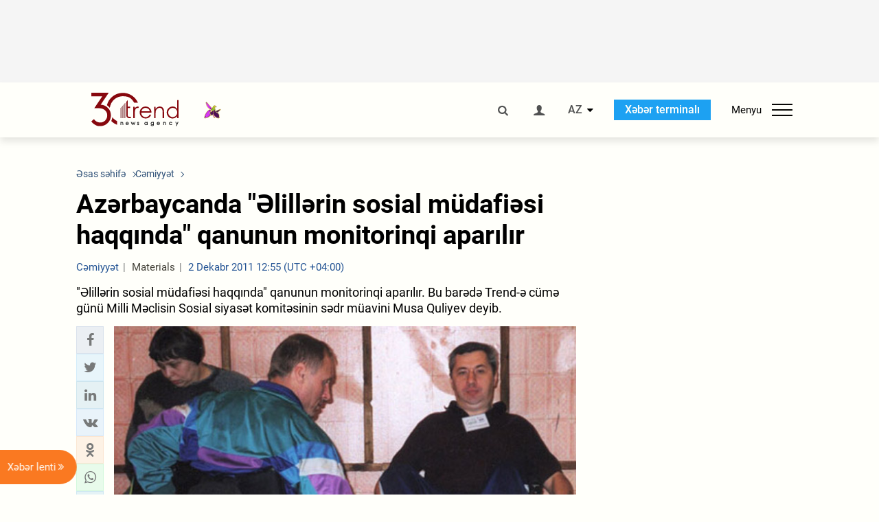

--- FILE ---
content_type: text/html; charset=utf-8
request_url: https://www.google.com/recaptcha/api2/anchor?ar=1&k=6Le0Mn0eAAAAAH-ikFIP7pKEggs-8uUk3fIiwJ54&co=aHR0cHM6Ly9hei50cmVuZC5hejo0NDM.&hl=en&v=N67nZn4AqZkNcbeMu4prBgzg&size=invisible&anchor-ms=20000&execute-ms=30000&cb=jhg2lyy1tauj
body_size: 48663
content:
<!DOCTYPE HTML><html dir="ltr" lang="en"><head><meta http-equiv="Content-Type" content="text/html; charset=UTF-8">
<meta http-equiv="X-UA-Compatible" content="IE=edge">
<title>reCAPTCHA</title>
<style type="text/css">
/* cyrillic-ext */
@font-face {
  font-family: 'Roboto';
  font-style: normal;
  font-weight: 400;
  font-stretch: 100%;
  src: url(//fonts.gstatic.com/s/roboto/v48/KFO7CnqEu92Fr1ME7kSn66aGLdTylUAMa3GUBHMdazTgWw.woff2) format('woff2');
  unicode-range: U+0460-052F, U+1C80-1C8A, U+20B4, U+2DE0-2DFF, U+A640-A69F, U+FE2E-FE2F;
}
/* cyrillic */
@font-face {
  font-family: 'Roboto';
  font-style: normal;
  font-weight: 400;
  font-stretch: 100%;
  src: url(//fonts.gstatic.com/s/roboto/v48/KFO7CnqEu92Fr1ME7kSn66aGLdTylUAMa3iUBHMdazTgWw.woff2) format('woff2');
  unicode-range: U+0301, U+0400-045F, U+0490-0491, U+04B0-04B1, U+2116;
}
/* greek-ext */
@font-face {
  font-family: 'Roboto';
  font-style: normal;
  font-weight: 400;
  font-stretch: 100%;
  src: url(//fonts.gstatic.com/s/roboto/v48/KFO7CnqEu92Fr1ME7kSn66aGLdTylUAMa3CUBHMdazTgWw.woff2) format('woff2');
  unicode-range: U+1F00-1FFF;
}
/* greek */
@font-face {
  font-family: 'Roboto';
  font-style: normal;
  font-weight: 400;
  font-stretch: 100%;
  src: url(//fonts.gstatic.com/s/roboto/v48/KFO7CnqEu92Fr1ME7kSn66aGLdTylUAMa3-UBHMdazTgWw.woff2) format('woff2');
  unicode-range: U+0370-0377, U+037A-037F, U+0384-038A, U+038C, U+038E-03A1, U+03A3-03FF;
}
/* math */
@font-face {
  font-family: 'Roboto';
  font-style: normal;
  font-weight: 400;
  font-stretch: 100%;
  src: url(//fonts.gstatic.com/s/roboto/v48/KFO7CnqEu92Fr1ME7kSn66aGLdTylUAMawCUBHMdazTgWw.woff2) format('woff2');
  unicode-range: U+0302-0303, U+0305, U+0307-0308, U+0310, U+0312, U+0315, U+031A, U+0326-0327, U+032C, U+032F-0330, U+0332-0333, U+0338, U+033A, U+0346, U+034D, U+0391-03A1, U+03A3-03A9, U+03B1-03C9, U+03D1, U+03D5-03D6, U+03F0-03F1, U+03F4-03F5, U+2016-2017, U+2034-2038, U+203C, U+2040, U+2043, U+2047, U+2050, U+2057, U+205F, U+2070-2071, U+2074-208E, U+2090-209C, U+20D0-20DC, U+20E1, U+20E5-20EF, U+2100-2112, U+2114-2115, U+2117-2121, U+2123-214F, U+2190, U+2192, U+2194-21AE, U+21B0-21E5, U+21F1-21F2, U+21F4-2211, U+2213-2214, U+2216-22FF, U+2308-230B, U+2310, U+2319, U+231C-2321, U+2336-237A, U+237C, U+2395, U+239B-23B7, U+23D0, U+23DC-23E1, U+2474-2475, U+25AF, U+25B3, U+25B7, U+25BD, U+25C1, U+25CA, U+25CC, U+25FB, U+266D-266F, U+27C0-27FF, U+2900-2AFF, U+2B0E-2B11, U+2B30-2B4C, U+2BFE, U+3030, U+FF5B, U+FF5D, U+1D400-1D7FF, U+1EE00-1EEFF;
}
/* symbols */
@font-face {
  font-family: 'Roboto';
  font-style: normal;
  font-weight: 400;
  font-stretch: 100%;
  src: url(//fonts.gstatic.com/s/roboto/v48/KFO7CnqEu92Fr1ME7kSn66aGLdTylUAMaxKUBHMdazTgWw.woff2) format('woff2');
  unicode-range: U+0001-000C, U+000E-001F, U+007F-009F, U+20DD-20E0, U+20E2-20E4, U+2150-218F, U+2190, U+2192, U+2194-2199, U+21AF, U+21E6-21F0, U+21F3, U+2218-2219, U+2299, U+22C4-22C6, U+2300-243F, U+2440-244A, U+2460-24FF, U+25A0-27BF, U+2800-28FF, U+2921-2922, U+2981, U+29BF, U+29EB, U+2B00-2BFF, U+4DC0-4DFF, U+FFF9-FFFB, U+10140-1018E, U+10190-1019C, U+101A0, U+101D0-101FD, U+102E0-102FB, U+10E60-10E7E, U+1D2C0-1D2D3, U+1D2E0-1D37F, U+1F000-1F0FF, U+1F100-1F1AD, U+1F1E6-1F1FF, U+1F30D-1F30F, U+1F315, U+1F31C, U+1F31E, U+1F320-1F32C, U+1F336, U+1F378, U+1F37D, U+1F382, U+1F393-1F39F, U+1F3A7-1F3A8, U+1F3AC-1F3AF, U+1F3C2, U+1F3C4-1F3C6, U+1F3CA-1F3CE, U+1F3D4-1F3E0, U+1F3ED, U+1F3F1-1F3F3, U+1F3F5-1F3F7, U+1F408, U+1F415, U+1F41F, U+1F426, U+1F43F, U+1F441-1F442, U+1F444, U+1F446-1F449, U+1F44C-1F44E, U+1F453, U+1F46A, U+1F47D, U+1F4A3, U+1F4B0, U+1F4B3, U+1F4B9, U+1F4BB, U+1F4BF, U+1F4C8-1F4CB, U+1F4D6, U+1F4DA, U+1F4DF, U+1F4E3-1F4E6, U+1F4EA-1F4ED, U+1F4F7, U+1F4F9-1F4FB, U+1F4FD-1F4FE, U+1F503, U+1F507-1F50B, U+1F50D, U+1F512-1F513, U+1F53E-1F54A, U+1F54F-1F5FA, U+1F610, U+1F650-1F67F, U+1F687, U+1F68D, U+1F691, U+1F694, U+1F698, U+1F6AD, U+1F6B2, U+1F6B9-1F6BA, U+1F6BC, U+1F6C6-1F6CF, U+1F6D3-1F6D7, U+1F6E0-1F6EA, U+1F6F0-1F6F3, U+1F6F7-1F6FC, U+1F700-1F7FF, U+1F800-1F80B, U+1F810-1F847, U+1F850-1F859, U+1F860-1F887, U+1F890-1F8AD, U+1F8B0-1F8BB, U+1F8C0-1F8C1, U+1F900-1F90B, U+1F93B, U+1F946, U+1F984, U+1F996, U+1F9E9, U+1FA00-1FA6F, U+1FA70-1FA7C, U+1FA80-1FA89, U+1FA8F-1FAC6, U+1FACE-1FADC, U+1FADF-1FAE9, U+1FAF0-1FAF8, U+1FB00-1FBFF;
}
/* vietnamese */
@font-face {
  font-family: 'Roboto';
  font-style: normal;
  font-weight: 400;
  font-stretch: 100%;
  src: url(//fonts.gstatic.com/s/roboto/v48/KFO7CnqEu92Fr1ME7kSn66aGLdTylUAMa3OUBHMdazTgWw.woff2) format('woff2');
  unicode-range: U+0102-0103, U+0110-0111, U+0128-0129, U+0168-0169, U+01A0-01A1, U+01AF-01B0, U+0300-0301, U+0303-0304, U+0308-0309, U+0323, U+0329, U+1EA0-1EF9, U+20AB;
}
/* latin-ext */
@font-face {
  font-family: 'Roboto';
  font-style: normal;
  font-weight: 400;
  font-stretch: 100%;
  src: url(//fonts.gstatic.com/s/roboto/v48/KFO7CnqEu92Fr1ME7kSn66aGLdTylUAMa3KUBHMdazTgWw.woff2) format('woff2');
  unicode-range: U+0100-02BA, U+02BD-02C5, U+02C7-02CC, U+02CE-02D7, U+02DD-02FF, U+0304, U+0308, U+0329, U+1D00-1DBF, U+1E00-1E9F, U+1EF2-1EFF, U+2020, U+20A0-20AB, U+20AD-20C0, U+2113, U+2C60-2C7F, U+A720-A7FF;
}
/* latin */
@font-face {
  font-family: 'Roboto';
  font-style: normal;
  font-weight: 400;
  font-stretch: 100%;
  src: url(//fonts.gstatic.com/s/roboto/v48/KFO7CnqEu92Fr1ME7kSn66aGLdTylUAMa3yUBHMdazQ.woff2) format('woff2');
  unicode-range: U+0000-00FF, U+0131, U+0152-0153, U+02BB-02BC, U+02C6, U+02DA, U+02DC, U+0304, U+0308, U+0329, U+2000-206F, U+20AC, U+2122, U+2191, U+2193, U+2212, U+2215, U+FEFF, U+FFFD;
}
/* cyrillic-ext */
@font-face {
  font-family: 'Roboto';
  font-style: normal;
  font-weight: 500;
  font-stretch: 100%;
  src: url(//fonts.gstatic.com/s/roboto/v48/KFO7CnqEu92Fr1ME7kSn66aGLdTylUAMa3GUBHMdazTgWw.woff2) format('woff2');
  unicode-range: U+0460-052F, U+1C80-1C8A, U+20B4, U+2DE0-2DFF, U+A640-A69F, U+FE2E-FE2F;
}
/* cyrillic */
@font-face {
  font-family: 'Roboto';
  font-style: normal;
  font-weight: 500;
  font-stretch: 100%;
  src: url(//fonts.gstatic.com/s/roboto/v48/KFO7CnqEu92Fr1ME7kSn66aGLdTylUAMa3iUBHMdazTgWw.woff2) format('woff2');
  unicode-range: U+0301, U+0400-045F, U+0490-0491, U+04B0-04B1, U+2116;
}
/* greek-ext */
@font-face {
  font-family: 'Roboto';
  font-style: normal;
  font-weight: 500;
  font-stretch: 100%;
  src: url(//fonts.gstatic.com/s/roboto/v48/KFO7CnqEu92Fr1ME7kSn66aGLdTylUAMa3CUBHMdazTgWw.woff2) format('woff2');
  unicode-range: U+1F00-1FFF;
}
/* greek */
@font-face {
  font-family: 'Roboto';
  font-style: normal;
  font-weight: 500;
  font-stretch: 100%;
  src: url(//fonts.gstatic.com/s/roboto/v48/KFO7CnqEu92Fr1ME7kSn66aGLdTylUAMa3-UBHMdazTgWw.woff2) format('woff2');
  unicode-range: U+0370-0377, U+037A-037F, U+0384-038A, U+038C, U+038E-03A1, U+03A3-03FF;
}
/* math */
@font-face {
  font-family: 'Roboto';
  font-style: normal;
  font-weight: 500;
  font-stretch: 100%;
  src: url(//fonts.gstatic.com/s/roboto/v48/KFO7CnqEu92Fr1ME7kSn66aGLdTylUAMawCUBHMdazTgWw.woff2) format('woff2');
  unicode-range: U+0302-0303, U+0305, U+0307-0308, U+0310, U+0312, U+0315, U+031A, U+0326-0327, U+032C, U+032F-0330, U+0332-0333, U+0338, U+033A, U+0346, U+034D, U+0391-03A1, U+03A3-03A9, U+03B1-03C9, U+03D1, U+03D5-03D6, U+03F0-03F1, U+03F4-03F5, U+2016-2017, U+2034-2038, U+203C, U+2040, U+2043, U+2047, U+2050, U+2057, U+205F, U+2070-2071, U+2074-208E, U+2090-209C, U+20D0-20DC, U+20E1, U+20E5-20EF, U+2100-2112, U+2114-2115, U+2117-2121, U+2123-214F, U+2190, U+2192, U+2194-21AE, U+21B0-21E5, U+21F1-21F2, U+21F4-2211, U+2213-2214, U+2216-22FF, U+2308-230B, U+2310, U+2319, U+231C-2321, U+2336-237A, U+237C, U+2395, U+239B-23B7, U+23D0, U+23DC-23E1, U+2474-2475, U+25AF, U+25B3, U+25B7, U+25BD, U+25C1, U+25CA, U+25CC, U+25FB, U+266D-266F, U+27C0-27FF, U+2900-2AFF, U+2B0E-2B11, U+2B30-2B4C, U+2BFE, U+3030, U+FF5B, U+FF5D, U+1D400-1D7FF, U+1EE00-1EEFF;
}
/* symbols */
@font-face {
  font-family: 'Roboto';
  font-style: normal;
  font-weight: 500;
  font-stretch: 100%;
  src: url(//fonts.gstatic.com/s/roboto/v48/KFO7CnqEu92Fr1ME7kSn66aGLdTylUAMaxKUBHMdazTgWw.woff2) format('woff2');
  unicode-range: U+0001-000C, U+000E-001F, U+007F-009F, U+20DD-20E0, U+20E2-20E4, U+2150-218F, U+2190, U+2192, U+2194-2199, U+21AF, U+21E6-21F0, U+21F3, U+2218-2219, U+2299, U+22C4-22C6, U+2300-243F, U+2440-244A, U+2460-24FF, U+25A0-27BF, U+2800-28FF, U+2921-2922, U+2981, U+29BF, U+29EB, U+2B00-2BFF, U+4DC0-4DFF, U+FFF9-FFFB, U+10140-1018E, U+10190-1019C, U+101A0, U+101D0-101FD, U+102E0-102FB, U+10E60-10E7E, U+1D2C0-1D2D3, U+1D2E0-1D37F, U+1F000-1F0FF, U+1F100-1F1AD, U+1F1E6-1F1FF, U+1F30D-1F30F, U+1F315, U+1F31C, U+1F31E, U+1F320-1F32C, U+1F336, U+1F378, U+1F37D, U+1F382, U+1F393-1F39F, U+1F3A7-1F3A8, U+1F3AC-1F3AF, U+1F3C2, U+1F3C4-1F3C6, U+1F3CA-1F3CE, U+1F3D4-1F3E0, U+1F3ED, U+1F3F1-1F3F3, U+1F3F5-1F3F7, U+1F408, U+1F415, U+1F41F, U+1F426, U+1F43F, U+1F441-1F442, U+1F444, U+1F446-1F449, U+1F44C-1F44E, U+1F453, U+1F46A, U+1F47D, U+1F4A3, U+1F4B0, U+1F4B3, U+1F4B9, U+1F4BB, U+1F4BF, U+1F4C8-1F4CB, U+1F4D6, U+1F4DA, U+1F4DF, U+1F4E3-1F4E6, U+1F4EA-1F4ED, U+1F4F7, U+1F4F9-1F4FB, U+1F4FD-1F4FE, U+1F503, U+1F507-1F50B, U+1F50D, U+1F512-1F513, U+1F53E-1F54A, U+1F54F-1F5FA, U+1F610, U+1F650-1F67F, U+1F687, U+1F68D, U+1F691, U+1F694, U+1F698, U+1F6AD, U+1F6B2, U+1F6B9-1F6BA, U+1F6BC, U+1F6C6-1F6CF, U+1F6D3-1F6D7, U+1F6E0-1F6EA, U+1F6F0-1F6F3, U+1F6F7-1F6FC, U+1F700-1F7FF, U+1F800-1F80B, U+1F810-1F847, U+1F850-1F859, U+1F860-1F887, U+1F890-1F8AD, U+1F8B0-1F8BB, U+1F8C0-1F8C1, U+1F900-1F90B, U+1F93B, U+1F946, U+1F984, U+1F996, U+1F9E9, U+1FA00-1FA6F, U+1FA70-1FA7C, U+1FA80-1FA89, U+1FA8F-1FAC6, U+1FACE-1FADC, U+1FADF-1FAE9, U+1FAF0-1FAF8, U+1FB00-1FBFF;
}
/* vietnamese */
@font-face {
  font-family: 'Roboto';
  font-style: normal;
  font-weight: 500;
  font-stretch: 100%;
  src: url(//fonts.gstatic.com/s/roboto/v48/KFO7CnqEu92Fr1ME7kSn66aGLdTylUAMa3OUBHMdazTgWw.woff2) format('woff2');
  unicode-range: U+0102-0103, U+0110-0111, U+0128-0129, U+0168-0169, U+01A0-01A1, U+01AF-01B0, U+0300-0301, U+0303-0304, U+0308-0309, U+0323, U+0329, U+1EA0-1EF9, U+20AB;
}
/* latin-ext */
@font-face {
  font-family: 'Roboto';
  font-style: normal;
  font-weight: 500;
  font-stretch: 100%;
  src: url(//fonts.gstatic.com/s/roboto/v48/KFO7CnqEu92Fr1ME7kSn66aGLdTylUAMa3KUBHMdazTgWw.woff2) format('woff2');
  unicode-range: U+0100-02BA, U+02BD-02C5, U+02C7-02CC, U+02CE-02D7, U+02DD-02FF, U+0304, U+0308, U+0329, U+1D00-1DBF, U+1E00-1E9F, U+1EF2-1EFF, U+2020, U+20A0-20AB, U+20AD-20C0, U+2113, U+2C60-2C7F, U+A720-A7FF;
}
/* latin */
@font-face {
  font-family: 'Roboto';
  font-style: normal;
  font-weight: 500;
  font-stretch: 100%;
  src: url(//fonts.gstatic.com/s/roboto/v48/KFO7CnqEu92Fr1ME7kSn66aGLdTylUAMa3yUBHMdazQ.woff2) format('woff2');
  unicode-range: U+0000-00FF, U+0131, U+0152-0153, U+02BB-02BC, U+02C6, U+02DA, U+02DC, U+0304, U+0308, U+0329, U+2000-206F, U+20AC, U+2122, U+2191, U+2193, U+2212, U+2215, U+FEFF, U+FFFD;
}
/* cyrillic-ext */
@font-face {
  font-family: 'Roboto';
  font-style: normal;
  font-weight: 900;
  font-stretch: 100%;
  src: url(//fonts.gstatic.com/s/roboto/v48/KFO7CnqEu92Fr1ME7kSn66aGLdTylUAMa3GUBHMdazTgWw.woff2) format('woff2');
  unicode-range: U+0460-052F, U+1C80-1C8A, U+20B4, U+2DE0-2DFF, U+A640-A69F, U+FE2E-FE2F;
}
/* cyrillic */
@font-face {
  font-family: 'Roboto';
  font-style: normal;
  font-weight: 900;
  font-stretch: 100%;
  src: url(//fonts.gstatic.com/s/roboto/v48/KFO7CnqEu92Fr1ME7kSn66aGLdTylUAMa3iUBHMdazTgWw.woff2) format('woff2');
  unicode-range: U+0301, U+0400-045F, U+0490-0491, U+04B0-04B1, U+2116;
}
/* greek-ext */
@font-face {
  font-family: 'Roboto';
  font-style: normal;
  font-weight: 900;
  font-stretch: 100%;
  src: url(//fonts.gstatic.com/s/roboto/v48/KFO7CnqEu92Fr1ME7kSn66aGLdTylUAMa3CUBHMdazTgWw.woff2) format('woff2');
  unicode-range: U+1F00-1FFF;
}
/* greek */
@font-face {
  font-family: 'Roboto';
  font-style: normal;
  font-weight: 900;
  font-stretch: 100%;
  src: url(//fonts.gstatic.com/s/roboto/v48/KFO7CnqEu92Fr1ME7kSn66aGLdTylUAMa3-UBHMdazTgWw.woff2) format('woff2');
  unicode-range: U+0370-0377, U+037A-037F, U+0384-038A, U+038C, U+038E-03A1, U+03A3-03FF;
}
/* math */
@font-face {
  font-family: 'Roboto';
  font-style: normal;
  font-weight: 900;
  font-stretch: 100%;
  src: url(//fonts.gstatic.com/s/roboto/v48/KFO7CnqEu92Fr1ME7kSn66aGLdTylUAMawCUBHMdazTgWw.woff2) format('woff2');
  unicode-range: U+0302-0303, U+0305, U+0307-0308, U+0310, U+0312, U+0315, U+031A, U+0326-0327, U+032C, U+032F-0330, U+0332-0333, U+0338, U+033A, U+0346, U+034D, U+0391-03A1, U+03A3-03A9, U+03B1-03C9, U+03D1, U+03D5-03D6, U+03F0-03F1, U+03F4-03F5, U+2016-2017, U+2034-2038, U+203C, U+2040, U+2043, U+2047, U+2050, U+2057, U+205F, U+2070-2071, U+2074-208E, U+2090-209C, U+20D0-20DC, U+20E1, U+20E5-20EF, U+2100-2112, U+2114-2115, U+2117-2121, U+2123-214F, U+2190, U+2192, U+2194-21AE, U+21B0-21E5, U+21F1-21F2, U+21F4-2211, U+2213-2214, U+2216-22FF, U+2308-230B, U+2310, U+2319, U+231C-2321, U+2336-237A, U+237C, U+2395, U+239B-23B7, U+23D0, U+23DC-23E1, U+2474-2475, U+25AF, U+25B3, U+25B7, U+25BD, U+25C1, U+25CA, U+25CC, U+25FB, U+266D-266F, U+27C0-27FF, U+2900-2AFF, U+2B0E-2B11, U+2B30-2B4C, U+2BFE, U+3030, U+FF5B, U+FF5D, U+1D400-1D7FF, U+1EE00-1EEFF;
}
/* symbols */
@font-face {
  font-family: 'Roboto';
  font-style: normal;
  font-weight: 900;
  font-stretch: 100%;
  src: url(//fonts.gstatic.com/s/roboto/v48/KFO7CnqEu92Fr1ME7kSn66aGLdTylUAMaxKUBHMdazTgWw.woff2) format('woff2');
  unicode-range: U+0001-000C, U+000E-001F, U+007F-009F, U+20DD-20E0, U+20E2-20E4, U+2150-218F, U+2190, U+2192, U+2194-2199, U+21AF, U+21E6-21F0, U+21F3, U+2218-2219, U+2299, U+22C4-22C6, U+2300-243F, U+2440-244A, U+2460-24FF, U+25A0-27BF, U+2800-28FF, U+2921-2922, U+2981, U+29BF, U+29EB, U+2B00-2BFF, U+4DC0-4DFF, U+FFF9-FFFB, U+10140-1018E, U+10190-1019C, U+101A0, U+101D0-101FD, U+102E0-102FB, U+10E60-10E7E, U+1D2C0-1D2D3, U+1D2E0-1D37F, U+1F000-1F0FF, U+1F100-1F1AD, U+1F1E6-1F1FF, U+1F30D-1F30F, U+1F315, U+1F31C, U+1F31E, U+1F320-1F32C, U+1F336, U+1F378, U+1F37D, U+1F382, U+1F393-1F39F, U+1F3A7-1F3A8, U+1F3AC-1F3AF, U+1F3C2, U+1F3C4-1F3C6, U+1F3CA-1F3CE, U+1F3D4-1F3E0, U+1F3ED, U+1F3F1-1F3F3, U+1F3F5-1F3F7, U+1F408, U+1F415, U+1F41F, U+1F426, U+1F43F, U+1F441-1F442, U+1F444, U+1F446-1F449, U+1F44C-1F44E, U+1F453, U+1F46A, U+1F47D, U+1F4A3, U+1F4B0, U+1F4B3, U+1F4B9, U+1F4BB, U+1F4BF, U+1F4C8-1F4CB, U+1F4D6, U+1F4DA, U+1F4DF, U+1F4E3-1F4E6, U+1F4EA-1F4ED, U+1F4F7, U+1F4F9-1F4FB, U+1F4FD-1F4FE, U+1F503, U+1F507-1F50B, U+1F50D, U+1F512-1F513, U+1F53E-1F54A, U+1F54F-1F5FA, U+1F610, U+1F650-1F67F, U+1F687, U+1F68D, U+1F691, U+1F694, U+1F698, U+1F6AD, U+1F6B2, U+1F6B9-1F6BA, U+1F6BC, U+1F6C6-1F6CF, U+1F6D3-1F6D7, U+1F6E0-1F6EA, U+1F6F0-1F6F3, U+1F6F7-1F6FC, U+1F700-1F7FF, U+1F800-1F80B, U+1F810-1F847, U+1F850-1F859, U+1F860-1F887, U+1F890-1F8AD, U+1F8B0-1F8BB, U+1F8C0-1F8C1, U+1F900-1F90B, U+1F93B, U+1F946, U+1F984, U+1F996, U+1F9E9, U+1FA00-1FA6F, U+1FA70-1FA7C, U+1FA80-1FA89, U+1FA8F-1FAC6, U+1FACE-1FADC, U+1FADF-1FAE9, U+1FAF0-1FAF8, U+1FB00-1FBFF;
}
/* vietnamese */
@font-face {
  font-family: 'Roboto';
  font-style: normal;
  font-weight: 900;
  font-stretch: 100%;
  src: url(//fonts.gstatic.com/s/roboto/v48/KFO7CnqEu92Fr1ME7kSn66aGLdTylUAMa3OUBHMdazTgWw.woff2) format('woff2');
  unicode-range: U+0102-0103, U+0110-0111, U+0128-0129, U+0168-0169, U+01A0-01A1, U+01AF-01B0, U+0300-0301, U+0303-0304, U+0308-0309, U+0323, U+0329, U+1EA0-1EF9, U+20AB;
}
/* latin-ext */
@font-face {
  font-family: 'Roboto';
  font-style: normal;
  font-weight: 900;
  font-stretch: 100%;
  src: url(//fonts.gstatic.com/s/roboto/v48/KFO7CnqEu92Fr1ME7kSn66aGLdTylUAMa3KUBHMdazTgWw.woff2) format('woff2');
  unicode-range: U+0100-02BA, U+02BD-02C5, U+02C7-02CC, U+02CE-02D7, U+02DD-02FF, U+0304, U+0308, U+0329, U+1D00-1DBF, U+1E00-1E9F, U+1EF2-1EFF, U+2020, U+20A0-20AB, U+20AD-20C0, U+2113, U+2C60-2C7F, U+A720-A7FF;
}
/* latin */
@font-face {
  font-family: 'Roboto';
  font-style: normal;
  font-weight: 900;
  font-stretch: 100%;
  src: url(//fonts.gstatic.com/s/roboto/v48/KFO7CnqEu92Fr1ME7kSn66aGLdTylUAMa3yUBHMdazQ.woff2) format('woff2');
  unicode-range: U+0000-00FF, U+0131, U+0152-0153, U+02BB-02BC, U+02C6, U+02DA, U+02DC, U+0304, U+0308, U+0329, U+2000-206F, U+20AC, U+2122, U+2191, U+2193, U+2212, U+2215, U+FEFF, U+FFFD;
}

</style>
<link rel="stylesheet" type="text/css" href="https://www.gstatic.com/recaptcha/releases/N67nZn4AqZkNcbeMu4prBgzg/styles__ltr.css">
<script nonce="wFf1NRwel5hFAF1uhPiX-w" type="text/javascript">window['__recaptcha_api'] = 'https://www.google.com/recaptcha/api2/';</script>
<script type="text/javascript" src="https://www.gstatic.com/recaptcha/releases/N67nZn4AqZkNcbeMu4prBgzg/recaptcha__en.js" nonce="wFf1NRwel5hFAF1uhPiX-w">
      
    </script></head>
<body><div id="rc-anchor-alert" class="rc-anchor-alert"></div>
<input type="hidden" id="recaptcha-token" value="[base64]">
<script type="text/javascript" nonce="wFf1NRwel5hFAF1uhPiX-w">
      recaptcha.anchor.Main.init("[\x22ainput\x22,[\x22bgdata\x22,\x22\x22,\[base64]/[base64]/[base64]/[base64]/[base64]/[base64]/KGcoTywyNTMsTy5PKSxVRyhPLEMpKTpnKE8sMjUzLEMpLE8pKSxsKSksTykpfSxieT1mdW5jdGlvbihDLE8sdSxsKXtmb3IobD0odT1SKEMpLDApO08+MDtPLS0pbD1sPDw4fFooQyk7ZyhDLHUsbCl9LFVHPWZ1bmN0aW9uKEMsTyl7Qy5pLmxlbmd0aD4xMDQ/[base64]/[base64]/[base64]/[base64]/[base64]/[base64]/[base64]\\u003d\x22,\[base64]\\u003d\x22,\x22wr82dcK5XQ/[base64]/KSdfwpzCihQ4wrspeUfCrsODwoPCoi7CkBnDgxQTw7LDlsKkw6Ahw75Ac1TCrcKaw4nDj8OwecOWHsOVwr9Pw4g4UD7DksKJwpjCojAaQXbCrsOoY8Kqw6RbwofCjVBJGsO+IsK5RmfCnkIkAn/Dql/DocOjwpU5QMKtVMKSw7t6F8KnC8O9w6/CkFPCkcO9w6YRfMOlcScuKsOMw6fCp8Ovw6nCnUNYw4R1wo3Cj2oQKDxEw4nCgizDonsNZAs+KhlNw4LDjRZDNRJaTMKMw7gsw4HCocOKTcOfwr9YNMK4KsKQfFNaw7HDrz7DpMK/wpbCunfDvl/DmRoLaAMtewA9bcKuwrZnwrtGIxs1w6TCrQZrw63CiV5pwpAPG0jClUY3w5fCl8Kqw5ZSD3fCtl/Ds8KNMMKpwrDDjFk/IMK2wobDhsK1I0k1wo3CoMOuTcOVwo7DnB7DkF0ERsK4wrXDmcOFYMKWwqVVw4UcL1/CtsKkGiZ8KhHCjUTDnsKDw5TCmcOtw5XCo8OwZMKiwpHDphTDiR7Dm2IvwqrDscKtf8KBEcKeOHkdwrMSwoA6eATDkgl4w6DCsDfCl3F2wobDjS/Dt0ZUw4DDsmUOw5EBw67DrDbCsiQ/w7zCsnpjN0ptcX7DmCErG8OeTFXCrMOaW8OcwqdEDcK9wrfCpMOAw6TCuBXCnngeBiIaJF0/w6jDmCtbWCzCgWhUwqLCqMOiw6ZhA8O/wpnDvGwxDsK6NC3CnFvCi149wqTCmsK+PRlXw5nDhwPCrsONM8Kyw7AJwrU/w7wdX8OCDcK8w5rDg8K4CiBNw4bDnMKHw4ASa8Oqw5nCux3CiMO6w44Mw4LDhsK6wrPCtcKpw53DgMK7w4Ftw4zDv8OfbngycsKCwqfDhMOIw70VNgIzwrt2YUPCoSDDnsOsw4jCo8KQRcK7QivDimsjwpkfw7RQwo7CpyTDpsOZWy7DqWbDoMKgwr/DmAjDkkvCp8Ocwr9KPDTCqmMMwpxaw79Aw6FcJMOwNR1aw7LCgsKQw63CjAjCkgjChE3ClW7CswphV8OFKUdCL8KCwr7DgSErw7PCqjHDgcKXJsKzKgLDvMKew5nClBrDoRkmw7/CuycjZmF1wo1uD8O9PMKxw4DCjWDCg0HCncK/UMKQMQJ8YBISw5HDssOfw7zCn0Z5QjzDoy4QOsOvTDNeUzvClGfDpy4wwpgIwpBwaMKWwoBHw6AuwpZQUMOpXVMDGl7CnQzChzsfcgwcBD/Di8K6w7MFwpDDt8Oyw75YwpLCnsKrHzp+wofClCjCjnB7V8OyIcK/wqzCssK4wprCrsOReHrDvcOXf1zDtzl5S1FIwpJ2w5c9w5/Cs8KSwp3CicK5wpUtaxrDiGoKw4LCg8K7WRdLw61nw7lbw5zCtcKgw5LDn8OIMipDwrobwrRCaB3Cr8KLwrZvwrlQwodVXU3DhcKcFgUeFD/Dq8KROcOnwq3DocOFIMKdwpAMEMKMwok+wpPDtsK+fVhBwqtww5R1w7s8w53DlMKmT8Kmwox0UDXCuT0cw5QyUjU8wp8Vw6PDpMOLwrDDpMKfw6Itw4NkPw7DjsKSwqXDnU7CvcO/TMKiw6vCq8KZDMKYLcOKQTTDh8KaY0/[base64]/[base64]/[base64]/w7VNwovClsKfw5MYBRJfw77DhFV9GCHCpk4sK8Ksw5kSwrrCgUhVwqLDrSrDlsOywqnDoMOOw6PDoMKKwolGYMK4OT3CisOwAMKRUcKfwr5Dw6DDvHQsworDlm1Ww6vDi2xgXCHDkhnCj8K2w7/DsMOXw6odGidRwrLDv8KlVcOIw4B+woDDrcO1w5fDncOwPsOow4/[base64]/CsiViJh/DgsKDw6sIVWYEw7XDsU/CgcKhw4N3w6XDswzChxlmchbDkWnDjjsvBEHDixzCj8KewoXCssKAw4AQTMOgZcK8w7zClyPDjHfCqjPCnQLDpCPCq8Kuw5BjwpVNwrtbSBzCpMOPwrPDuMKIw6XCnzjDqcOMw75BGSA3wr4Fwp4bby3Ct8OEw5EEw4NidjTDjcKhRcKbQAE+w7Fdan7ClsK/wpXCv8KbR3DCmTvCjcOaQcKtLcKFw6fCmcK9I0BxwrHCu8K1UMKTGmvDmHvCvcOJw58PI2bDkwfCqMKvw7DDnk84WMONw5kJwr0OwpURRhJWZj4mw4DCsD8gF8KXwoxbwociwpTCicKcwpPCgCoywo4lwqMnckRbw7pswp4nw7/DjTkCwqbCs8O8w7kjbcOPTMKxwrwYwrbDlDzDr8Ozw6fDqMKJw60Ib8OIw40vU8KLwoTDsMKIwrJDVcKhwo99wqXCkw/[base64]/DpcODa8KqVV/DoTLCoMKNBMO1A8KYw7o9w73ClDs/R8KdwrMqwoZwwqsBw5JKw7wKwr3DpMKjAF3DpWhWTgvCjXnCnDkodSQewpEHw7HDisOGwpwNWsO2GGNkesOqCMK1WMKCwoxnw4dpYMKAXGkrw4bCjsOlwrXCoT5UXT7CpTJmecKBQkvDjHvDv1DDu8KqZ8OKwozCmsORfMOxKmTCo8OgwoFTw6g4Z8OXwoXDi3/ClcKobSl9woMcwq/Cv0DDsDrCmxQHwptkGQ7Ci8OPwpHDhsKyScOWwpbCuQzDlhFvTV3CoAkAdUdZw5vCj8KHM8Kcw5Nfw6zDhkDCgsOnMHzCrcOWwrbClE4Tw7VEw7DCj2XDr8KSwpwhw7hxOyrDrHTDiMK/w6Njw5LCicK9w73CrsKVEFswwojDikEzDi3DvMKoOcOHZcOzwqJXWsKiO8Kdwqc5DlF9PCB/wo7DnGDCunwJO8O+dzDDusKGPm7CvcK7NcONw7t4BVnCgxppfTXDuzNPwossw4TDhGgzwpdHe8KNDUsuNcKUw4whwpUPZwlwW8O3wpUoG8KAZMKxJsO9XCnDpcOlw6tiwq/Di8ObwrTCtMO7FXDCgMKxHsOEL8KnLWTDni3DnsOJw7HCkcKsw6lMwq7Cp8Odw4rCmsOPYWVONcK+woIOw6XChHo+VnrDr0MlYcOMw6PDmsO8w7w5A8KeEsKYQMKuw6LCrV1mcsOFw5fDtQTDhsOdbQ4Wwo/DlzA+G8OpXEDCiMK8w4IIwpdFwoHDtS5Nw7bDjMO2w7rDpnNdwp/DlcKBO2ZGw5rCiMKUScKBwp1tZApXw7AwwpjDu2gYwpXCqnRcPhbDqy7CrwnDqsKnK8O4wpEXTQbCgEDDtAnCoELDoUcFw7dSwrgawoLCiH/DjWTCscOmXCnClV/Dn8OrOcKaBFhfFVrCmFIawq/ClsKCw4jCqMO9wqTDkzHCrXzDrE/[base64]/w7Exw5bDvcK0wpVtwoQzwoTDgHw/[base64]/[base64]/wofDhsOow5zDhDDCmSPDncObwocLwrzCmsOTfHhWSMKiwpzDhFTDuRXCj1rCm8KAIDRuFkZEYBBew6Ahw6xPw6PCq8KRwpRjw6LDkR/Crn3DqWsuXsKaTxZVCsOTIsOswpHCpcOFTUsBw6LDv8Ksw49nw63DuMO5V2LDosOYZg/[base64]/Ck1QKNMOOTcKFTWQ2D046woVawp3CpcKEOyY/GcK0wrrDpsO7dcOfwoXDiMOQAWbDuRpiw7IzXGNGw7Atw5nCusKdUsKdCRl0c8KzwrsyXXVvZWPDlMOWw6cqw6vDkS7DjSVIdj1Qw5pGwrLDgsOcwoM/wqHCqAzCssOXKMO+w5LDtMOdWlHDmz7Do8K6wqovMQsJw4l9w71hw5PDjGHDoXd0IcOOfH1bwq/[base64]/wqhAMcKUdMKbwq7CusOiw5bCicKSw5I2wqPDpgNhdzMaXsO1w6Aww4/CsS3DiQrDvsOHwpvDpxLDu8OmwppXw4/CgG7Dth8Sw71dFsKqccKVd1rDqcKjw6QNJcKRWk0wdcKCwrFQw4rDh3DDvcK/[base64]/e8O/[base64]/[base64]/w7zCvjgMw7cMwojDuMKZf8KXw7pXw63DpT/CsxAzCwjDpUvCixNiw6xCw5ANUm7CgMO6w43CjMK/w6E0w5vDosO7w49AwqgiTcKkC8O9C8KBU8O2w7/CiMORw5HDlcKxBVkxBDpkw7jDjsKPDXLCqWt9TcOcAsO/wrjCi8KgGsOJeMOzwpTCu8O+wrrDjMOtD3lXw6pqwrccKsO4H8Ojb8Oqw6pXMsKxKmHCmX7DhcKIwpoMdX7Cqi3Dq8KWaMOPVMOlNcK4w6ZTBsKMbjU8TwLDgl/Dt8Kdw4d/DljDriRLVT54cSscN8OCwonCscO7csOTRVYRE0TDr8ODcMO0HsKgw6QcfcOQwog+AsKGw4IeCyk3O3cCJUI5U8O/KWTCh0DCtChKw6JDwr3CmcOwEVc4w5RYfsKuwqfCjsK6w4jCtcOAw5HDtcOZBMOvwoU3wp/CpGDDhcKdKcO4VMOldi7CiFRTw50/a8Okwo3CvU9QwqUoH8K1UBnCpMOYwp9Aw7LCsioUwrnCvHtdwp3DjTgGwq8Fw4tYKlbCisK5AMOsw7MgwrHCl8KDw7vCm3LDjMK0acOcw5fDr8KERMOawqjCr0/DqMOTDFXDjFUYdsOfwpTCvMK9Dz1nw6hmwpIiPlAvWcODwrnDrsKPwr7CmEnCicKfw74KPzvCjMKTOcKZwr7CmXsJwrzCpsKtwpwROMOBwrxnSsOFAx/Cr8OAGSTCmxPCnwLCiX/[base64]/DpMO3ak5eMcKYw5FxCyHDq2ZgOsK9w5/CqsOUZsKHwqLCvCHCp8Oiw6ZPw5TDozHDncO/w5lDwrsqw5zDrsKbJsKkw6FVwpLDlHbDjhJ1w4nDkybCqSjDo8KBK8O0dcOqI2NmwpFkwq8Awq/[base64]/DuiFXDGlxBnvDsHNKOF7DlcOFCHI/w6FPwqErW1IzQsOOwrfCqBPCrsO3eQPCucK5dX4GwoQVw6NubcOtM8OSwrkDwqfDqcOjw4UkwrVvwrcpNS/Do37CnsKoKndbw5XCghHCusKywrwQDsOPw6bCkVE3dMKWA1fCq8KbdcO9w70gwqd5w51Qwp0HMcKBfQo/wpJAw7zCnMO4UzMSw4TCrWsbXcKGw5rCl8OGw7cYVWbCssKqU8OgFjDDjzbDt2jCtMOYPWXDmgzCjhXDoMOEwqDCp14ZIlE5fwouY8O9RMKsw5/Csk/DgFRPw6TCrW9aHEbDnxjDuMOPwrHClkZCfMO9wpYnw5xLwozDmMKdw7s5fcOxBQUGwpp8w63CnMKkXwwIPTg/wpxYwq8nwqTCiyzCj8Kbwo0JBMK/wo3CiWnCtxXDqMKkTxXCsT1FBi7DssOEWTUPXx7DssO3Rkp8QcORwqVBJsO0wqnCvjzDnVt1w5p8PRpvw4kGUmbDgXjCtg7DnMOPw7bCtnE2dXLCv1YNw6TCp8KYW0xcMGTDijtUKcOtwqLDmEzCiFzCp8OFwpzDgTXCmn/CksONwqrDn8KsFsOmwotncnAIbjLCuEbCtDUAw6PCu8OHRywJHMO+wqXCtE3ClAhDwrXDqUNcfsOMWAjDng/CrsKccsOTHw7CnsK8KMK9YsKXw5LDh30xGwzDm1sbwph7wonDgcKCbcK9N8K3bMOgw7rCicKCwpIjwr1Ww5PCoDLDjh4LY2Fdw6gpw53Ciz9xflgQZ3xvwrtxKnwMEsKEwpbCgy/DjR0hLMK/w51qw5tQwqHDksOqwpQUJWnDq8OpIX3Cu3onwot4wpXCh8KGXcK/w6N5wr3CtEdDB8ONwp/DjUnDtDDDocK0w65LwoROKl5BwqHCt8Kfw7zCqUBZw7LDpcKZwotHRFtFwrfDuBfCnAZvw4PDvl7DlBJ9w7TDgivCoUohw6fCnRbDs8OzEsOzdMO8wovDoQTCnMO/OsOVEFZ1wqjDvUDDmsKpwpLDusKdY8OXwpPDvGphSsK2w6/DgcKrVcO6w4HCtsOiN8KOwpJYw5RlRmcCQcO/ScKrwpZXwq1nwrskFzZ/Kk/[base64]/Ci8KoWSbCl8K9wpx3w57Dp8OlUiQiDsOvwoPDr8Ogwoc8BwpCEG0wwrLDrcKTw7vDtMKjccKhCcOIwqvCn8KlYGldwrluw7ttD3xUw7zCvQXCnxsSRsO/[base64]/CgcKAfEJ6cj0/w74cw7fDsiTDjcOaHcO5Z07DqMO6NCnDk8KrDxwDw5TCv1jDl8OMw4/Dg8K3wrE0w6vClsOgeR7Cg3vDvWJEwqM2woXCghlvw4/CrBXCvzNkwpHDuQgZFcOTw7DCmyzDmmFJwoIrwovCssKIw6UaGCZ+fMKECsO6dcOZwrF1wr7CssK5w45CLDwTF8KhBwkOIHkzwp/CiRvCizpzQTUUw6nCrRN3w7zCoXdvw4LDsBvDtsKRD8KxCgFKwrnDkcK7woTDq8K6w6TDrMK3w4fDvMKjwqDClUPDtjAmw7ZAwqzDlH/DnsK6I20JQEotw5AILXBkwo03BcOSOGNQaC/CgMODw4HDtsKqwqlGwrllwo5dX1vDl1rDoMKCdBJFwopffcODdMKqwoASQsKAwqoBw799LUcfwqsNw5cjdMO6NWXClRHDkzoBw4DDisKRwpHCqMKlw43DqivCnkjDvMK/S8K9w4vDhcKMMMKYw4LCjwlnwokUP8KDw78Owq1LwqTDrsKgGMKGwpdGwrEPYQXDr8OHwpjDvzgMwrrChMOnOsKSw5U2wovDuC/[base64]/CuMK7XXzCn8KUwoouL0FTZToNHhfCrMKyw6DCnmTCt8OZVcOjwqRnwrsKDcKMwohcwr/[base64]/Dr8OcEcO5w7VPf2MIRDfDgUZUwp/Dmy1+WMKpwrDCnsOUFAsUwqwAwqPDsz3DgXEWwrkvbMO+Pg9Tw4bDrE7CsDYaZDjCnQ1NXMKsKMO5wofDoUw0wolfQMOvw7zDpcOgA8Ozwq/ChcKhw497wqIQEsKBw7zDs8KSCFo6YcOlM8OeOcO7w6VTVzMCwo8ww6hvey0DN3bDkUZmUsKkamsMJ0I+w7UDJMKKwp3Cu8OZdwIkw6wUIsKnAsOOw64DQ3fCpUYRV8KOfA3DlcOTK8OOwo9oJsKkw4XCmgUfw7RZwqZYb8OKE1/CnsOIN8KBwrvDv8OgwqE5SU3CtX/[base64]/M8Osw5FcwqPDsF0dwrDDucOWw6cMwpN4woTCtnfDsh/CpB3CjcOieMKUWklVw5TDlSXDlz00CWDCoBHDtsOHwqDDp8O1eUhaw5jDicKbZ2nCvsOdw6sMwo5Te8K4NMONJMKpwrt1QcO7w5Jlw5/DhRl2DzNZVcOhw5lPO8OXRx18NFk9VcKhd8KiwoISw6QGwpJUfcO0C8KPIsOkD0HCoB4Zw4lBw43CtcK1TxplXcKNwolnAHXDqVzCpAvCsRhrKTLCnHYuScKWNcKpZXPCusKkwpPCthzDosOEw5ZPWBJxwrBYw7/CkWxgw4TDtAYPWRTDqsKDIWFZwoVdwoMdwpTCildTw7PDtcKvI1EdOw9ww4Muwq/CoyYfQcOReAA5wr7CpMKMA8KIMkHCtcKIDcKowqDCtcOPSx0DJH9EwoLCqSUdwpLCn8O2wpnCl8OMPwfDjjdYBnMXw6/DhcKofRFwwqXCs8KCBTs/TsKLbUlIw5JSwqJBM8KZw4Vpwo3DiQPCtsO4G8OwIUcWPkUQWcOlw4YSS8OVwrMCwo52WEstwq7Ctm5fwqTDtkjDocKGG8KswrdSTsKANMOKXsOOwojDmERvwpPDvsOqw5ovw7zDssOUw4vCrVHCgcOjw7M9FzHDkMOOcUVENcKsw5Rlw7cCLzFtw5E/wodORxDDhQIeIcOODsO0VMKcwooaw5UHwp7Dg3tVXWfDqAU0w692CylSLcKiw7vDrTU0OlbCuFnCvcOdJMOgw4fDmcO+VTUrEzlpcBTDk2HCmHPDvipFw7lhw45NwpFcaQYuBMKiUxRcw4haFmrCrcKUD2XDqMKQFcOoZsO/w4/[base64]/wo4Zw7xhwonCnsOXw4VUS2nDvMOLwq3Dg3XDk8Kcc8Kbw5XDmEXCkl7DucOHw73DiBJgNcKnIAPCgxXDo8O5w4fDoE44dGjDlGHDrcOUA8K6w73DjxTCiVzCoyxFw7vCtMK0ZUzChAw6e03Dt8OnTcKyJXfDpWHDtcKGXcKdPcObw5HCrn4pw5PCt8KkEDQawo/DlyTDg0F/woNIwqrDsk9xOC/Duz3CkC9pMmzDhFLDlUnCjznChAwJAyZkF0bCh14GTDgSw4AVbcObZ38/bXvDs2tDwrV7Z8OeRMKnekxTNMOIwo7ClD1LfsKpCcOMUsOMw6Qiw4sLw6jDnnsEwoV+worDvyLDvMOkI1bCkCk+w7LCn8OZw5Rlw7V4w6hgTsKBwpRew5jDsGHDkUoPYhFEwqvCjMKjfsOzYsOVFMO/w7jCs2nCnXDChsKaUF4mZX/[base64]/CoMKKw6RkCVh1DDXCpg/CpjNewoZjwpjDvFglwobCjzDDuj/CpsKdbBjDl03DrzY1UjvCtMKgZ2xSw4PDkQnDjC/Dqw5xwoLDrcKHwrTDmmokw7MpRsKVdMOtw5TDm8OxVcKjFMO5wqPCu8OiDsOKH8KXDsOGwpXDm8KTw6UXw5DDmws9wr15woAXwrk+wojCmUvCuVvDksKXw6nCoDBIwrbDosOAZndLwrDCpH3Cr3HDjn3Dg25Nw5APw7sBw6oOEyNwHHxkOMO/[base64]/UcK1CcKiw6zChRHCgAnClUhXbFMtO8K2QAvCrg3DnEnDpMObMsKBH8O9wq43UlDDucOjw7DDqcKYHsKMwrhOw4PCh0fCoidqOG9ew6jDrcOYw6rCj8KEwrUIw4ZuCMKkOVnCpMOpw50VwqbCjUrCmV4gw6vDvntYPMK2wq/Cp1llw4RMMsKpwoxRBA4oSxF8O8KJZ05tG8O7wppXV1NGwpxMwqjDtcO5McO0w4XCtAHDiMOLT8KQwqM9NMOQwp5FwpEWVsOGYcOCREDCqHTDumjClcORRMOtwrx+WMKJw7QSY8ODLcOZeT/DjsKfLDDCm3PDrMKeWhvCkyBswpgfwo/ChsO3ZQPDpsKiw7R+w6XCv0LDvyPCscKdJBY1CcK6b8KQwoDDp8KLRcOhdDhLDSQNwonCjmzCh8OVwrTCuMOnW8KPUAnCiTtUwrnCp8OvwrrDm8KIMS/ChB0VwpvCssKFw4VAfBjCvBV3w7d4wqHCr3t9BcKFWwvCqcOKwp5bZFJ4RcKlw41Xw7PDlcKIwpw5woPCmjFqwrEnE8O1W8Kpwo1Fw6nDncOewqPCkm1yFgzDvEhwMcONw5bDsGs6C8ObF8Kww77CnmVDaR7DhsKnI3rCgjw8KMODw5TCmsKBbFXDgWjCl8KmO8OdAn/CuMOnKcOdwpTDkhZVwqzCgcOGecKoT8O2wrzChgZ6aT7DkS3ChxJFw6Uow7HClMKUCsKTS8OFwoZsBl92wrPCgMO9w7vCosOHwr85PzhNXcOND8OPwpV7XTV6wod/w7XDscOEw7AUw4PDsDNrw4/CpU00wpTDicONGiXDisOKwrRlw4fDkwrCiVLDt8KTw6BJwrPCsB3DscOQw4lUDMOOX2zDgcKww55DfsK5OcK+woZPw68nL8OTwolyw5QGJzjClRAewo90YBvCpxN+OR/CpUjClFBNwqE4w5PCmWFtXsKzfMKVAwXCnsOHwqrCpWZawozDicOIG8OpDcKiZF4IwonCpcK9JMKqw6Q/woBmwqDCrA3Dol9+aWU1DsOswrkSbMKewrbClMOZw7AEbnR5w7nDqVjCgMKWdgZXA0HDpy/DiTB6PBYowqDDvzQGI8KKVsKsDCPCocOqw7LDmUrDvsOuHGjDp8O/wpBkw4xNZx1sCwzDmMOqPcOkW19VDsONw61jwoDDmA/CnHstw4/DpcOJLsOnTF3Dji5aw7NwworDm8KnVEzCh3tZBMKCwozDjsOgHsO7w7nDogrDiChRDMKvTwAuRcKUSsOnwokdw5NwwpXCjMK5wqHCkX4Cwp/CrHwwF8OWwoI8HMO/[base64]/[base64]/w6XDm8K1UCM0PcOgGMOEwpXDmMKPw6nCrsOHJznDlcOURMKQw7LDhhzCvsKcW0ROwpgVwrLDvcKkw6ohF8KSelnDjMKew4zCgnPDucOmLsOlwq9ZdzsvCAB2PQpYwrvCiMOoX0lIw47DizYGwqxvScOyw7/CgcKFw5LCg0YeIhUMdxRCFmkKw7/DnCY6DMKGw4IHw5rDqxk6fcOIDsKJc8KewqvCqMO7YWJ8djnDl0l1NsOQDifChiEAwrnDqcOeFcKIw5bDh1DCkMOtwoNNwqpFa8KCw6HDrsOYwqp4wojDucK5wo3DnRPCsB7CnUfCucK7w67DizHCj8O/wqfDkMK0IhkBwrV2wqNKVcOUNFHDh8KLJy3DuMOpdHfDggXCu8OsBsOvO0INwp/DqXQawqhdw6JawojDq3HDnsK0BMKnw7Y3TCAzIMOWAcKFE3LCklJiw4E/YFFDw7PCl8KETHjCglXCusK4LxfDvcOVRixjIMKPw5bCnxprw5vDjsK1w4bCnXkQf8K0ShIbSSMJw4ovd3oHW8K3w6IWPGk/QUrDnsKlw4DChsK/w5Z0Vj4bwqTDggzCmR3DlsO1wqIPF8O8BlVcw5x+McKMwp0rA8Ohw5M5wrTDolbDg8O1EsOcDsKCH8KNIsODScOgwrkzHhHDrmfDrhsVwqVqwoshJFU4N8KzP8OIH8KUdsOiYMOxwpHChHfCm8KnwqgcfsONGMKxwrYNBMKUZMO2wp/DkTNJwoYCaR3DhMKoScOWDcKnwoxSw7zDucKgD0NYScKzBcO+VcKkBA98EsK7w6bCghDDjcK/woN9EMOiFnAoZMOkwrnCsMOMaMOSw7UfC8ONw69GXGHDjmrDtsOmwopJaMKxw7ITO1tbw6AZLMOHB8OCw7kfRcKcMjQpwr/DusKFw75aw4nDnsKSJFDCpXLCnXQRYcKqw68ow6/Cm1U9RkgaGUAawq0oJ0VSD8OZF0oHH3/DksOpNsKfwpbDi8OAw6jDgQRmG8KxwoXDkzlaJMOyw7t5FlLCpBhhemkfw5vDssOJwq/DsU/Djy1vPsK2Z0sWwqDDrF15woLDuwHDql9xwp7CiA8pDybDkXlvwpvDpk/CvcKCwroMfsKUw59EACnDhW3DpxBFD8Ovw4xrAsKuNRUWMjtzDBLClFFFPMOtEMO2wq8udmoJwrU/woLCp2B7BsOUQsKhci3Dj3FAZcOEwovCm8OhbsO4w5V4w5DDjAYRA3kfP8OwDXrCl8Okw7QFGcOawoMxV0t5w5/CosOIwq7DgMObCcKNw6d0V8Kawp/CnzPCi8KkTsKtw4QgwrrClSQJMkXCpcOHS3thQcKTGyNONijDjD/DusOBw5vDoyACHR5qPB7CssKeYsKARGkzw4pTAsO/w5tWGsOMH8OmwrdSOkYmwp7DgsKaGSrDlMK3wo5Tw6DDiMOow6nDh3/CpcO0wrB/b8K3GwDDrsOvwoHDsTRHLsOxw4pRwrnDuzYTw7LDgcO0wpfDrsKiwp4Aw6PCi8KZwocoAERRDFEWVyTClStHLmM1RQkFw6MRw4xGKcOBw4kSZzXDvMOTDsKOwroaw58JwrnCosK1RR1OLkHCjEQAw5/[base64]/DjcOzw7zDmjjClcKIw5lxaTLDh8KzQMKJGsKEQVVWNjNsA3DCisOBw7PCqjrDssKjw71DW8O6wp1sI8K2dsOkCsO7BnDCvCnDisKYSGzCgMKHBEt9esKJLlJvEsO2OQ/Cu8Kywo0yw4PClcK5wpUBwq0EwqHCuHrDq0jCtcKYIsKKKxHChMK0JEfCusKbL8OBw7QRwq18e0ggw74EFyXCh8Kww7bDuUdLwophdsK2A8OPasKVwqtMGFRCw7zDksKpIsK+w7rCisO4YUhyUMKPw7zDtsKWw7/[base64]/LcOmZXl+OsKWGVASLxJiV8KZbWHCvjvCrzxYMXbCrG4XwpJ3wpEsw43CgcK0worCp8K4SsKYNEnDk2/[base64]/ChEpSw4/[base64]/[base64]/[base64]/DswBsSRJbEMKYLRxlwozDuCbDhsO+wpjDqcO7w5LCuQTCmB0xwqbClxjDoRg6wq7CtsOZYMK9w6zCisOww4UWw5Zqw6/CtRorw7d8wpRhJMKxw6HDm8OmPMOtwojCoyzCr8O/wqTCiMKpfG/CrcOGw48Bw5lIwq8ow5YHw6XDrFnCn8Kfw53Dj8K/[base64]/w7QJTsKgb8OTZcKfwpbCulc1GWI/w4vDvy02wrzDr8KFw6A6b8Ojw7NCwpLCvcK2wqERwpNobV9WIMKQwrQcwqlOH3XDj8KWekQUw4RLLnLCv8Kew7duf8KbwpPDj2s8wqN2w4LCoHbDnXtLw4PDgToSDllsAHpLc8KSwqIiw5g/GcOawo0iwp9qVy/CusK4w7Rpw5xeDcOVw4/DvCATwqXDki3Dmz9zJmlxw4pfSMKERsKLwoYmw7kvdMKMw5zCkD7Cmy/[base64]/[base64]/DpyrDmcKCw7/CvcOvw6nCvDo7CcKKS8KAw5N5WMK7wp3Ds8OoOsOHaMOZwrzCn1sKw7dPwqTDhsOcLsK0NjrCssKEw4oSw4DDksOfw7fDglQiwrfDrMOOw4QIwoLCuFg3wr4vPsKQwr/DicKqZCzDlcK/w5BWScO6JsOkwoHDtDfDjzZ0w5XDmE57w6hJLMKGwqJGD8KbQMO+LhdFw4VudcOtU8KMNMKJXsK0dsKVbBZNwpQQwqvCjcObwovCgMOMGcOcVMKhTcOHwp/DrCsJOcODF8KTE8KQwqwWwqjDqmPCoAhmwpxUQVnDnhx+R0jCscKqw7wFwqQmJ8OJS8KFw6jCgMKSDEDCtcO/VsOBWCU4IcOSTwBWAcO7w4ojwobDgirDhEDDjw1AG2ciU8KBwqjCvMKyTWfDmsKRYsORC8O/w7/DkhIRMh1Wwq3CmMOZwrFfwrHDiXPCuxHDmHENwrHCnU3DsjbCpWMpw6UaeHdzwojDqg3CpcOhw7bCoCvDhMOkM8O3EMKQw5YEV00qw4tPwr4RZRPDinfConfDvjTCsGrCjsK6LMOLwooEw43CjGrCj8OhwpZ/wrLCvcKPSmIVF8OPHcKowqEvwpYSw5YcP2fDtz/Dr8KRVSjCu8KjU09VwqZPSsKMwrMyw5w0J1M0w6zDsSjDkwXDvsOFOMOXJmbDui0/[base64]/w77DpQrCmcK1wonDkS9cC25SMUrCjhDCncOYw4g/[base64]/cGlDwrhaET7CljjDtDnCvUpMwqELDcKkwrPCuElAwo9cambDryjDhMKEGXwgw41SYsK8wogCWsKew4gYMnvChGDDpjZswq/CrMKOw5MAwoBbJSfDl8OGw7vDjTduwoHCnyDDhsKxP0VZw4FbBsOIw6NVM8OTT8KBQ8KlwqvCm8O5wqwCHMKRw7MDLyLClC8vGCjDtDlbdsKiRMOsITQ+w5dFwq7DvcOeXMKpw7PDk8OWBMO0f8OtB8KCwrfDk3bDhxgEYRoiwpHCrMKMKsKmwo/Cs8KQIXY9F1xHHMO8SFrDtsOsJEbCvzIqC8Kew6jCu8ODw4ZAJsK9EcKUw5Yyw5xtOAjCvMORwo3CisO2aS4aw68pw53Ck8KBbcKjPcO0bMKFYsKSE3oCwpkrVXI5FW3CjwZxwo/[base64]/[base64]/[base64]/CugIucMKSSsKOw5zClUNofsO/w4bCqMKnwqfDjzVFwqJGGsO+w6szHUrDrBVWOWx8w44Qw5cmacOOLzZYbcOqcErDjAkeZ8OWw6YLw53CscOPTsKzw7TDuMKSwqs6Fx/Cp8KbwqLCjnrCv3oswowUwq1Ow5vDgFzChsOOMcKXwrE+OsKsZcKPwol9J8O3wrBew7TDvcO6w6bCqQDDvH87esKkw6kyIk3ClMKXEMOtbsOsTGwbN3/CpMOdVDIrPcO1ScOUw5xzMnzCtWQdFjFxwoVbw6omV8KjZsOPw7bDsAPClVl1fGvDpjvCvsKdA8K2Zyocw4QveD/[base64]/CpyErwpA2Hx/[base64]/woImOsOma37CrMKyA0zCimpmd8OYOcOMwpDDpsOAQsKmO8KWFiUlw6HDicKYwrbCqsKILQDCvcKlw45ResKew4LDosOxw5JWE1bDkcKqPFMMfTPCgcOjw77CqMOvcHYkK8ODQMONwpYdwqkEZ3PDj8OWwrsEwrLCvWnCsEnDtsKXasKeOwYzKsOAwoU/wpTDpjPDmcOBI8ObVTXDoMKjcsKYw5kiGBIJE05oWsKQI1rCq8KUW8Kzw7DCqcOsSMOFwqVBwqrCp8Oaw4AEw7Z2JMO9BnFzw6tKH8Oiw7gJw5sXwoDDgMKHwo7CtwDCgcKCTcKzGkxRLW9iQsOOZ8Oiw6Jaw4/CvMKpwrDCocKMw5nClW0KAhQlRhJHYFxOw5TCl8KPFMONTB3CmGbDi8OBwrrDshvCrcKxwr8qU1/DmCdXwqNmPsOAw4EOwpRdE0fCq8OTBMOww70QODVCw5HCisOjRlPCusKiwqLDi0rDrcOnAFVIw65tw4cAMcO5wqRUF0fCoURWw48tfcOlUyXCtRzCuhfCggVdPMKoa8K9NcO7ecKHZ8O0wpAWN2guZGbCpcO0fzvDvcKbw5/Djx3Cm8Osw7p/QgjDmm/[base64]/DhMK0w6PDkMKpZ8K8UztEQmjDrMKrMy/DsEspwo3Cglpsw7BqKgVdAyBCwp/DucK5Cz17wrLCjHwfw6AHwrXCpsOmVg/[base64]/CkT/CiX84w7/DgDbCpCIgwrLCixEow5ZQX0U/w6Ebw7t7K23DvCfCgcKNw63CuGXCm8OgG8KzAGpJK8KXe8O4wpnDpXDCp8OaIcKOHR7CmcK2wpvDicOqKQPCvcK5cMKLwpVqwpDDm8O7w4DCicOiRDbCjHXCk8Krw6w6wrnCtcKIBB5WCFFWw6rCq2JtdB3CnmI0wp7CsMKIw6QqUcOTw48FwpNdwoA5UC/[base64]/wqHDoC/DqMKDCGDClBg1I8O2M37DjiBnGGVlQsK2wr3CjsOpw506DlPCg8KAYRRmw5RHMnTDhCnCi8KvBMKZcsO2BsKWw6bCkAbDmQDCpcKCw4d7w5BcGMK8wqfCtCfDu1TCvX/DpVPCjgDCgVjDlg0IQ3/DiSsBdzpYMcOrSg3DmMKTwpfDmMKAw45gw7tvw6jDjxPDm0Z1a8OUIxUoKVzCkMOxVgXDgMKLw67DgGtkekLCl8K3wr9vUMKEwpoiwpgBJMK9LQ94A8OLw4kwYn1jwqk5XMOjwrN1wrx4DMKubxTDkMOMw5gew4jCicOyI8KawpFlRcKmWF/DhV7CiGPChVksw4sGX1d9OR7DkwEpM8OuwpVAw4PCi8ODwrTCnE8jBsO9fcOMVVJtDcOKw6A4wrPCqClwwoEzwox2wofClQdbASxsNcKhwrTDmRPDqsKmwr7CgynCq1PDomc6wqnDgRxawrzDkhktdcOVNxUrcsKbc8KKCADDs8KUVMOqwr/DlMK6GTVLwoJ6RjtWw5B2w4rCicOgw53DrX/Cu8KWw7sJaMOcTxvCs8OIfltOwrnCgn3DusK2JsKbXVtuGg/Du8OHw6PDimjCvTzDocODwq4pFcOiwqfCnz3CuAEtw7JsIcKnw7/[base64]/YsKnZcOtdRvDn8Kbw6zDkzVQw5HCtMOuasOUwooSBsO8wozCsi56YH0Pw75gVT/DuEU8w6fCscKjw5oNwpnDj8KKwrHCkcKGVkDCqGvDiV7DusO5wqd4eMOHUMOhwpM6JijCnDTCulYrw6MHM2LDhsKvw47CrU1xJBsew7dFwoNpwp5JOi3CoWvDuFtLwrd7w7gEw4J/w5PDjy/DnMKiwqbDkMKBeCIew5LDm0rDl8KxwqHCvRrCjEskdVxXw63DnS/DsEB0cMO2W8Ofw5IwOMOlw4TCrcKvFMKZNHJQZwBGYMKHYcOTwolGL1/CkcO8wroKKzoKw41zc1PClU/DlCwzw5fDusOFGijCiyZza8OhJ8KOw5/DvyMCw6xQw6vCnB1ZLsO/wrbCpMOQwp3DhsKGwrVzEsKCwpo9woXDggI8d287B8KcwpPCt8OAwrvCrMOnDV04Im8UAMKlwq9rw54JwqDDkMOdwoXCjm1LwoFJw4fDosKZw43CqMOAf00gwokWSCM/wrXDlh9twoZwwqPCgcK2wphrHHUqSsK/w6wrw5xGFCtracKAw5IIYE0eOxfCjXfDtDgFwoHDm1zCuMOcN2w3asOwwqjChgTCgSN5OiDDlsKxwrYwwqN8A8KUw6PCicKJw73DrcOrwqLCh8KEecOUwp7Cpj7DpsKrwqYOYsKCdVZowoDCjcOrw73CqCnDrEVKw57DlFA/w7how67ClcOYaD/DhcKUwoFcwrfCszY3czHDiWXDmcKxwqjCvMOgHMKcw4JCIsKcw4TCq8O6ez/Dq2nDrmpMwobChhTCtcKgARROJ0TCvMKGR8KhTFzCnDTDuMOZwrcIwqnCjz7Du2Rdw4TDonvClG7Dn8OrcsKNwo3CmH8xKD/[base64]/CmMK8f8Ofwq11OkPDhFPDnsOAY8OjW2cWw7zCusKYw6UIGMOGwoRAH8OTw6F1d8KOw6NPecKfRQRvwqp+w5TDgsKKwrjCgsOpcsOnw5/Dngx9wqrDlH/DvcKOVMOhDcOJw4wCV8K2WcOXw78IZMOWw5LDj8O1bRUow5h+L8O4w5Eaw70mw6/DijDDjy3Cr8KVwoLDmcKRwqrCuX/CpMK5w7rDrMK0R8KmBEo8BhFiDlLDomILw53DsHLCvMOBWCUtcsOQYzDDt0TCjH/DrcKGPsKXXkXDtcKXPWHCs8KCf8KMYH3CrgXDlA7Dgw1+ecK6wqpJwrzClsKrw6DChVTCr1VjEgNzKWBcYsO8NDZEw6LDpsK4HCcgJMO4Gi5Aw7bDkcOCwrxzw6fDoXrCqw/Cm8KVOWzDhEx5GEN7HHsiw7cbw5TCkFzCpsOWwrLCow0QwqHCoR0Ww7HCkxsEIwzChnvDscK+w6Izw6bCrcKjw5/DmcKTw7NVagYuGMKqFWcww7zCvMOVBcOmecOhAsKIwrDCrRQRfsK8XcOow7Z+w4TDtW3DrxzDpsO9w53CplUDHsKdTRlDLw/DlMKGw6IIworCjMKDDgrCmxEuZMO0w7wGwrkqwrhbw5DDj8K+YQjDlMOiwqTDrX7CjMO/HsOIw6xvw6XDrkTCt8KTIcKtRFRBH8KSwpHDkFVOXcKdasOKwrhfZsO0ISYOMMOwJsOiw4HDmjFRMl9Rw6TDicKhM0/[base64]/D8OySHTCum3CuMOgwqjDrng+w5nDs8O+wojDkxQXwqpXwqcOUcK4DMKXwqjDujlTw4Vuw6rCtBVzw5jDiMKEQw7DssOWJcOHPBYMA0rCnjJ/[base64]/Ds8O/dQjDqwhKGUdSHsKlM8KSZMK9w77Dsh3DosO/woDDnlAOCXl5w6bDqsK3K8O3Z8K7woQ4woLCvMKEesK4wqYkwqrDmBg+MSRxw6fDqlM3O8O3w6YqwrzDksOjTBVzJMKIGzDCpADDkMOtC8ODHCDCu8KVwpzDgBzDtMKdRhhgw5daRgXCuXYRw7xcCsKFwoRMMcO9URHCun5KwoEdw7bCgURQwoV3ecONCU/[base64]/[base64]/wrjDvx8bw7TDisKHAl7DlsO/woHDvsOZwojCpMK1wpdPwqRRw6LCuHVuwrfDmXwjw7nDv8KMwoFPw77Dnj8NwrrCj2HCsMKGwqAQw40ad8O4ADFKw4fDmR3DtCE\\u003d\x22],null,[\x22conf\x22,null,\x226Le0Mn0eAAAAAH-ikFIP7pKEggs-8uUk3fIiwJ54\x22,0,null,null,null,1,[16,21,125,63,73,95,87,41,43,42,83,102,105,109,121],[7059694,387],0,null,null,null,null,0,null,0,null,700,1,null,0,\[base64]/76lBhnEnQkZnOKMAhmv8xEZ\x22,0,0,null,null,1,null,0,0,null,null,null,0],\x22https://az.trend.az:443\x22,null,[3,1,1],null,null,null,1,3600,[\x22https://www.google.com/intl/en/policies/privacy/\x22,\x22https://www.google.com/intl/en/policies/terms/\x22],\x2210M4IvnktNxApElDi2UHJ+3iGNrYfYNuE5Pwl9oEhQE\\u003d\x22,1,0,null,1,1769798874868,0,0,[125,71],null,[53,174],\x22RC-9wVoNwUSY_Kfuw\x22,null,null,null,null,null,\x220dAFcWeA4z6jR8lDKd6HX4Q0Q_rexgzz0hkcN8bDZW54KXI2FV35uoHPAfpcfRN4MnwceJkaFdE6NqhYNexaq-KRc7nPdBn5DX-g\x22,1769881674899]");
    </script></body></html>

--- FILE ---
content_type: text/html; charset=utf-8
request_url: https://www.google.com/recaptcha/api2/aframe
body_size: -249
content:
<!DOCTYPE HTML><html><head><meta http-equiv="content-type" content="text/html; charset=UTF-8"></head><body><script nonce="jymAOxvNZwBiTpJlhWB9oQ">/** Anti-fraud and anti-abuse applications only. See google.com/recaptcha */ try{var clients={'sodar':'https://pagead2.googlesyndication.com/pagead/sodar?'};window.addEventListener("message",function(a){try{if(a.source===window.parent){var b=JSON.parse(a.data);var c=clients[b['id']];if(c){var d=document.createElement('img');d.src=c+b['params']+'&rc='+(localStorage.getItem("rc::a")?sessionStorage.getItem("rc::b"):"");window.document.body.appendChild(d);sessionStorage.setItem("rc::e",parseInt(sessionStorage.getItem("rc::e")||0)+1);localStorage.setItem("rc::h",'1769795279999');}}}catch(b){}});window.parent.postMessage("_grecaptcha_ready", "*");}catch(b){}</script></body></html>

--- FILE ---
content_type: application/javascript; charset=UTF-8
request_url: https://az.trend.az/assets/js/swiper.min.js?v1646901591
body_size: 39834
content:
(function(global,factory){typeof exports==="object"&&typeof module!=="undefined"?module.exports=factory():typeof define==="function"&&define.amd?define(factory):(global=global||self,global.Swiper=factory())})(this,function(){"use strict";var doc=typeof document==="undefined"?{body:{},addEventListener:function addEventListener(){},removeEventListener:function removeEventListener(){},activeElement:{blur:function blur(){},nodeName:""},querySelector:function querySelector(){return null},querySelectorAll:function querySelectorAll(){return[]},getElementById:function getElementById(){return null},createEvent:function createEvent(){return{initEvent:function initEvent(){}}},createElement:function createElement(){return{children:[],childNodes:[],style:{},setAttribute:function setAttribute(){},getElementsByTagName:function getElementsByTagName(){return[]}}},location:{hash:""}}:document;var win=typeof window==="undefined"?{document:doc,navigator:{userAgent:""},location:{},history:{},CustomEvent:function CustomEvent(){return this},addEventListener:function addEventListener(){},removeEventListener:function removeEventListener(){},getComputedStyle:function getComputedStyle(){return{getPropertyValue:function getPropertyValue(){return""}}},Image:function Image(){},Date:function Date(){},screen:{},setTimeout:function setTimeout(){},clearTimeout:function clearTimeout(){}}:window;var Dom7=function Dom7(arr){var self=this;for(var i=0;i<arr.length;i+=1){self[i]=arr[i]}self.length=arr.length;return this};function $(selector,context){var arr=[];var i=0;if(selector&&!context){if(selector instanceof Dom7){return selector}}if(selector){if(typeof selector==="string"){var els;var tempParent;var html=selector.trim();if(html.indexOf("<")>=0&&html.indexOf(">")>=0){var toCreate="div";if(html.indexOf("<li")===0){toCreate="ul"}if(html.indexOf("<tr")===0){toCreate="tbody"}if(html.indexOf("<td")===0||html.indexOf("<th")===0){toCreate="tr"}if(html.indexOf("<tbody")===0){toCreate="table"}if(html.indexOf("<option")===0){toCreate="select"}tempParent=doc.createElement(toCreate);tempParent.innerHTML=html;for(i=0;i<tempParent.childNodes.length;i+=1){arr.push(tempParent.childNodes[i])}}else{if(!context&&selector[0]==="#"&&!selector.match(/[ .<>:~]/)){els=[doc.getElementById(selector.trim().split("#")[1])]}else{els=(context||doc).querySelectorAll(selector.trim())}for(i=0;i<els.length;i+=1){if(els[i]){arr.push(els[i])}}}}else if(selector.nodeType||selector===win||selector===doc){arr.push(selector)}else if(selector.length>0&&selector[0].nodeType){for(i=0;i<selector.length;i+=1){arr.push(selector[i])}}}return new Dom7(arr)}$.fn=Dom7.prototype;$.Class=Dom7;$.Dom7=Dom7;function unique(arr){var uniqueArray=[];for(var i=0;i<arr.length;i+=1){if(uniqueArray.indexOf(arr[i])===-1){uniqueArray.push(arr[i])}}return uniqueArray}function addClass(className){if(typeof className==="undefined"){return this}var classes=className.split(" ");for(var i=0;i<classes.length;i+=1){for(var j=0;j<this.length;j+=1){if(typeof this[j]!=="undefined"&&typeof this[j].classList!=="undefined"){this[j].classList.add(classes[i])}}}return this}function removeClass(className){var classes=className.split(" ");for(var i=0;i<classes.length;i+=1){for(var j=0;j<this.length;j+=1){if(typeof this[j]!=="undefined"&&typeof this[j].classList!=="undefined"){this[j].classList.remove(classes[i])}}}return this}function hasClass(className){if(!this[0]){return false}return this[0].classList.contains(className)}function toggleClass(className){var classes=className.split(" ");for(var i=0;i<classes.length;i+=1){for(var j=0;j<this.length;j+=1){if(typeof this[j]!=="undefined"&&typeof this[j].classList!=="undefined"){this[j].classList.toggle(classes[i])}}}return this}function attr(attrs,value){var arguments$1=arguments;if(arguments.length===1&&typeof attrs==="string"){if(this[0]){return this[0].getAttribute(attrs)}return undefined}for(var i=0;i<this.length;i+=1){if(arguments$1.length===2){this[i].setAttribute(attrs,value)}else{for(var attrName in attrs){this[i][attrName]=attrs[attrName];this[i].setAttribute(attrName,attrs[attrName])}}}return this}function removeAttr(attr){for(var i=0;i<this.length;i+=1){this[i].removeAttribute(attr)}return this}function data(key,value){var el;if(typeof value==="undefined"){el=this[0];if(el){if(el.dom7ElementDataStorage&&key in el.dom7ElementDataStorage){return el.dom7ElementDataStorage[key]}var dataKey=el.getAttribute("data-"+key);if(dataKey){return dataKey}return undefined}return undefined}for(var i=0;i<this.length;i+=1){el=this[i];if(!el.dom7ElementDataStorage){el.dom7ElementDataStorage={}}el.dom7ElementDataStorage[key]=value}return this}function transform(transform){for(var i=0;i<this.length;i+=1){var elStyle=this[i].style;elStyle.webkitTransform=transform;elStyle.transform=transform}return this}function transition(duration){if(typeof duration!=="string"){duration=duration+"ms"}for(var i=0;i<this.length;i+=1){var elStyle=this[i].style;elStyle.webkitTransitionDuration=duration;elStyle.transitionDuration=duration}return this}function on(){var assign;var args=[],len=arguments.length;while(len--)args[len]=arguments[len];var eventType=args[0];var targetSelector=args[1];var listener=args[2];var capture=args[3];if(typeof args[1]==="function"){assign=args,eventType=assign[0],listener=assign[1],capture=assign[2];targetSelector=undefined}if(!capture){capture=false}function handleLiveEvent(e){var target=e.target;if(!target){return}var eventData=e.target.dom7EventData||[];if(eventData.indexOf(e)<0){eventData.unshift(e)}if($(target).is(targetSelector)){listener.apply(target,eventData)}else{var parents=$(target).parents();for(var k=0;k<parents.length;k+=1){if($(parents[k]).is(targetSelector)){listener.apply(parents[k],eventData)}}}}function handleEvent(e){var eventData=e&&e.target?e.target.dom7EventData||[]:[];if(eventData.indexOf(e)<0){eventData.unshift(e)}listener.apply(this,eventData)}var events=eventType.split(" ");var j;for(var i=0;i<this.length;i+=1){var el=this[i];if(!targetSelector){for(j=0;j<events.length;j+=1){var event=events[j];if(!el.dom7Listeners){el.dom7Listeners={}}if(!el.dom7Listeners[event]){el.dom7Listeners[event]=[]}el.dom7Listeners[event].push({listener:listener,proxyListener:handleEvent});el.addEventListener(event,handleEvent,capture)}}else{for(j=0;j<events.length;j+=1){var event$1=events[j];if(!el.dom7LiveListeners){el.dom7LiveListeners={}}if(!el.dom7LiveListeners[event$1]){el.dom7LiveListeners[event$1]=[]}el.dom7LiveListeners[event$1].push({listener:listener,proxyListener:handleLiveEvent});el.addEventListener(event$1,handleLiveEvent,capture)}}}return this}function off(){var assign;var args=[],len=arguments.length;while(len--)args[len]=arguments[len];var eventType=args[0];var targetSelector=args[1];var listener=args[2];var capture=args[3];if(typeof args[1]==="function"){assign=args,eventType=assign[0],listener=assign[1],capture=assign[2];targetSelector=undefined}if(!capture){capture=false}var events=eventType.split(" ");for(var i=0;i<events.length;i+=1){var event=events[i];for(var j=0;j<this.length;j+=1){var el=this[j];var handlers=void 0;if(!targetSelector&&el.dom7Listeners){handlers=el.dom7Listeners[event]}else if(targetSelector&&el.dom7LiveListeners){handlers=el.dom7LiveListeners[event]}if(handlers&&handlers.length){for(var k=handlers.length-1;k>=0;k-=1){var handler=handlers[k];if(listener&&handler.listener===listener){el.removeEventListener(event,handler.proxyListener,capture);handlers.splice(k,1)}else if(listener&&handler.listener&&handler.listener.dom7proxy&&handler.listener.dom7proxy===listener){el.removeEventListener(event,handler.proxyListener,capture);handlers.splice(k,1)}else if(!listener){el.removeEventListener(event,handler.proxyListener,capture);handlers.splice(k,1)}}}}}return this}function trigger(){var args=[],len=arguments.length;while(len--)args[len]=arguments[len];var events=args[0].split(" ");var eventData=args[1];for(var i=0;i<events.length;i+=1){var event=events[i];for(var j=0;j<this.length;j+=1){var el=this[j];var evt=void 0;try{evt=new win.CustomEvent(event,{detail:eventData,bubbles:true,cancelable:true})}catch(e){evt=doc.createEvent("Event");evt.initEvent(event,true,true);evt.detail=eventData}el.dom7EventData=args.filter(function(data,dataIndex){return dataIndex>0});el.dispatchEvent(evt);el.dom7EventData=[];delete el.dom7EventData}}return this}function transitionEnd(callback){var events=["webkitTransitionEnd","transitionend"];var dom=this;var i;function fireCallBack(e){if(e.target!==this){return}callback.call(this,e);for(i=0;i<events.length;i+=1){dom.off(events[i],fireCallBack)}}if(callback){for(i=0;i<events.length;i+=1){dom.on(events[i],fireCallBack)}}return this}function outerWidth(includeMargins){if(this.length>0){if(includeMargins){var styles=this.styles();return this[0].offsetWidth+parseFloat(styles.getPropertyValue("margin-right"))+parseFloat(styles.getPropertyValue("margin-left"))}return this[0].offsetWidth}return null}function outerHeight(includeMargins){if(this.length>0){if(includeMargins){var styles=this.styles();return this[0].offsetHeight+parseFloat(styles.getPropertyValue("margin-top"))+parseFloat(styles.getPropertyValue("margin-bottom"))}return this[0].offsetHeight}return null}function offset(){if(this.length>0){var el=this[0];var box=el.getBoundingClientRect();var body=doc.body;var clientTop=el.clientTop||body.clientTop||0;var clientLeft=el.clientLeft||body.clientLeft||0;var scrollTop=el===win?win.scrollY:el.scrollTop;var scrollLeft=el===win?win.scrollX:el.scrollLeft;return{top:box.top+scrollTop-clientTop,left:box.left+scrollLeft-clientLeft}}return null}function styles(){if(this[0]){return win.getComputedStyle(this[0],null)}return{}}function css(props,value){var i;if(arguments.length===1){if(typeof props==="string"){if(this[0]){return win.getComputedStyle(this[0],null).getPropertyValue(props)}}else{for(i=0;i<this.length;i+=1){for(var prop in props){this[i].style[prop]=props[prop]}}return this}}if(arguments.length===2&&typeof props==="string"){for(i=0;i<this.length;i+=1){this[i].style[props]=value}return this}return this}function each(callback){if(!callback){return this}for(var i=0;i<this.length;i+=1){if(callback.call(this[i],i,this[i])===false){return this}}return this}function filter(callback){var matchedItems=[];var dom=this;for(var i=0;i<dom.length;i+=1){if(callback.call(dom[i],i,dom[i])){matchedItems.push(dom[i])}}return new Dom7(matchedItems)}function html(html){if(typeof html==="undefined"){return this[0]?this[0].innerHTML:undefined}for(var i=0;i<this.length;i+=1){this[i].innerHTML=html}return this}function text(text){if(typeof text==="undefined"){if(this[0]){return this[0].textContent.trim()}return null}for(var i=0;i<this.length;i+=1){this[i].textContent=text}return this}function is(selector){var el=this[0];var compareWith;var i;if(!el||typeof selector==="undefined"){return false}if(typeof selector==="string"){if(el.matches){return el.matches(selector)}else if(el.webkitMatchesSelector){return el.webkitMatchesSelector(selector)}else if(el.msMatchesSelector){return el.msMatchesSelector(selector)}compareWith=$(selector);for(i=0;i<compareWith.length;i+=1){if(compareWith[i]===el){return true}}return false}else if(selector===doc){return el===doc}else if(selector===win){return el===win}if(selector.nodeType||selector instanceof Dom7){compareWith=selector.nodeType?[selector]:selector;for(i=0;i<compareWith.length;i+=1){if(compareWith[i]===el){return true}}return false}return false}function index(){var child=this[0];var i;if(child){i=0;while((child=child.previousSibling)!==null){if(child.nodeType===1){i+=1}}return i}return undefined}function eq(index){if(typeof index==="undefined"){return this}var length=this.length;var returnIndex;if(index>length-1){return new Dom7([])}if(index<0){returnIndex=length+index;if(returnIndex<0){return new Dom7([])}return new Dom7([this[returnIndex]])}return new Dom7([this[index]])}function append(){var args=[],len=arguments.length;while(len--)args[len]=arguments[len];var newChild;for(var k=0;k<args.length;k+=1){newChild=args[k];for(var i=0;i<this.length;i+=1){if(typeof newChild==="string"){var tempDiv=doc.createElement("div");tempDiv.innerHTML=newChild;while(tempDiv.firstChild){this[i].appendChild(tempDiv.firstChild)}}else if(newChild instanceof Dom7){for(var j=0;j<newChild.length;j+=1){this[i].appendChild(newChild[j])}}else{this[i].appendChild(newChild)}}}return this}function prepend(newChild){var i;var j;for(i=0;i<this.length;i+=1){if(typeof newChild==="string"){var tempDiv=doc.createElement("div");tempDiv.innerHTML=newChild;for(j=tempDiv.childNodes.length-1;j>=0;j-=1){this[i].insertBefore(tempDiv.childNodes[j],this[i].childNodes[0])}}else if(newChild instanceof Dom7){for(j=0;j<newChild.length;j+=1){this[i].insertBefore(newChild[j],this[i].childNodes[0])}}else{this[i].insertBefore(newChild,this[i].childNodes[0])}}return this}function next(selector){if(this.length>0){if(selector){if(this[0].nextElementSibling&&$(this[0].nextElementSibling).is(selector)){return new Dom7([this[0].nextElementSibling])}return new Dom7([])}if(this[0].nextElementSibling){return new Dom7([this[0].nextElementSibling])}return new Dom7([])}return new Dom7([])}function nextAll(selector){var nextEls=[];var el=this[0];if(!el){return new Dom7([])}while(el.nextElementSibling){var next=el.nextElementSibling;if(selector){if($(next).is(selector)){nextEls.push(next)}}else{nextEls.push(next)}el=next}return new Dom7(nextEls)}function prev(selector){if(this.length>0){var el=this[0];if(selector){if(el.previousElementSibling&&$(el.previousElementSibling).is(selector)){return new Dom7([el.previousElementSibling])}return new Dom7([])}if(el.previousElementSibling){return new Dom7([el.previousElementSibling])}return new Dom7([])}return new Dom7([])}function prevAll(selector){var prevEls=[];var el=this[0];if(!el){return new Dom7([])}while(el.previousElementSibling){var prev=el.previousElementSibling;if(selector){if($(prev).is(selector)){prevEls.push(prev)}}else{prevEls.push(prev)}el=prev}return new Dom7(prevEls)}function parent(selector){var parents=[];for(var i=0;i<this.length;i+=1){if(this[i].parentNode!==null){if(selector){if($(this[i].parentNode).is(selector)){parents.push(this[i].parentNode)}}else{parents.push(this[i].parentNode)}}}return $(unique(parents))}function parents(selector){var parents=[];for(var i=0;i<this.length;i+=1){var parent=this[i].parentNode;while(parent){if(selector){if($(parent).is(selector)){parents.push(parent)}}else{parents.push(parent)}parent=parent.parentNode}}return $(unique(parents))}function closest(selector){var closest=this;if(typeof selector==="undefined"){return new Dom7([])}if(!closest.is(selector)){closest=closest.parents(selector).eq(0)}return closest}function find(selector){var foundElements=[];for(var i=0;i<this.length;i+=1){var found=this[i].querySelectorAll(selector);for(var j=0;j<found.length;j+=1){foundElements.push(found[j])}}return new Dom7(foundElements)}function children(selector){var children=[];for(var i=0;i<this.length;i+=1){var childNodes=this[i].childNodes;for(var j=0;j<childNodes.length;j+=1){if(!selector){if(childNodes[j].nodeType===1){children.push(childNodes[j])}}else if(childNodes[j].nodeType===1&&$(childNodes[j]).is(selector)){children.push(childNodes[j])}}}return new Dom7(unique(children))}function remove(){for(var i=0;i<this.length;i+=1){if(this[i].parentNode){this[i].parentNode.removeChild(this[i])}}return this}function add(){var args=[],len=arguments.length;while(len--)args[len]=arguments[len];var dom=this;var i;var j;for(i=0;i<args.length;i+=1){var toAdd=$(args[i]);for(j=0;j<toAdd.length;j+=1){dom[dom.length]=toAdd[j];dom.length+=1}}return dom}var Methods={addClass:addClass,removeClass:removeClass,hasClass:hasClass,toggleClass:toggleClass,attr:attr,removeAttr:removeAttr,data:data,transform:transform,transition:transition,on:on,off:off,trigger:trigger,transitionEnd:transitionEnd,outerWidth:outerWidth,outerHeight:outerHeight,offset:offset,css:css,each:each,html:html,text:text,is:is,index:index,eq:eq,append:append,prepend:prepend,next:next,nextAll:nextAll,prev:prev,prevAll:prevAll,parent:parent,parents:parents,closest:closest,find:find,children:children,filter:filter,remove:remove,add:add,styles:styles};Object.keys(Methods).forEach(function(methodName){$.fn[methodName]=$.fn[methodName]||Methods[methodName]});var Utils={deleteProps:function deleteProps(obj){var object=obj;Object.keys(object).forEach(function(key){try{object[key]=null}catch(e){}try{delete object[key]}catch(e){}})},nextTick:function nextTick(callback,delay){if(delay===void 0)delay=0;return setTimeout(callback,delay)},now:function now(){return Date.now()},getTranslate:function getTranslate(el,axis){if(axis===void 0)axis="x";var matrix;var curTransform;var transformMatrix;var curStyle=win.getComputedStyle(el,null);if(win.WebKitCSSMatrix){curTransform=curStyle.transform||curStyle.webkitTransform;if(curTransform.split(",").length>6){curTransform=curTransform.split(", ").map(function(a){return a.replace(",",".")}).join(", ")}transformMatrix=new win.WebKitCSSMatrix(curTransform==="none"?"":curTransform)}else{transformMatrix=curStyle.MozTransform||curStyle.OTransform||curStyle.MsTransform||curStyle.msTransform||curStyle.transform||curStyle.getPropertyValue("transform").replace("translate(","matrix(1, 0, 0, 1,");matrix=transformMatrix.toString().split(",")}if(axis==="x"){if(win.WebKitCSSMatrix){curTransform=transformMatrix.m41}else if(matrix.length===16){curTransform=parseFloat(matrix[12])}else{curTransform=parseFloat(matrix[4])}}if(axis==="y"){if(win.WebKitCSSMatrix){curTransform=transformMatrix.m42}else if(matrix.length===16){curTransform=parseFloat(matrix[13])}else{curTransform=parseFloat(matrix[5])}}return curTransform||0},parseUrlQuery:function parseUrlQuery(url){var query={};var urlToParse=url||win.location.href;var i;var params;var param;var length;if(typeof urlToParse==="string"&&urlToParse.length){urlToParse=urlToParse.indexOf("?")>-1?urlToParse.replace(/\S*\?/,""):"";params=urlToParse.split("&").filter(function(paramsPart){return paramsPart!==""});length=params.length;for(i=0;i<length;i+=1){param=params[i].replace(/#\S+/g,"").split("=");query[decodeURIComponent(param[0])]=typeof param[1]==="undefined"?undefined:decodeURIComponent(param[1])||""}}return query},isObject:function isObject(o){return typeof o==="object"&&o!==null&&o.constructor&&o.constructor===Object},extend:function extend(){var args=[],len$1=arguments.length;while(len$1--)args[len$1]=arguments[len$1];var to=Object(args[0]);for(var i=1;i<args.length;i+=1){var nextSource=args[i];if(nextSource!==undefined&&nextSource!==null){var keysArray=Object.keys(Object(nextSource));for(var nextIndex=0,len=keysArray.length;nextIndex<len;nextIndex+=1){var nextKey=keysArray[nextIndex];var desc=Object.getOwnPropertyDescriptor(nextSource,nextKey);if(desc!==undefined&&desc.enumerable){if(Utils.isObject(to[nextKey])&&Utils.isObject(nextSource[nextKey])){Utils.extend(to[nextKey],nextSource[nextKey])}else if(!Utils.isObject(to[nextKey])&&Utils.isObject(nextSource[nextKey])){to[nextKey]={};Utils.extend(to[nextKey],nextSource[nextKey])}else{to[nextKey]=nextSource[nextKey]}}}}}return to}};var Support=function Support(){return{touch:win.Modernizr&&win.Modernizr.touch===true||function checkTouch(){return!!(win.navigator.maxTouchPoints>0||"ontouchstart"in win||win.DocumentTouch&&doc instanceof win.DocumentTouch)}(),pointerEvents:!!(win.navigator.pointerEnabled||win.PointerEvent||"maxTouchPoints"in win.navigator&&win.navigator.maxTouchPoints>0),prefixedPointerEvents:!!win.navigator.msPointerEnabled,observer:function checkObserver(){return"MutationObserver"in win||"WebkitMutationObserver"in win}(),passiveListener:function checkPassiveListener(){var supportsPassive=false;try{var opts=Object.defineProperty({},"passive",{get:function get(){supportsPassive=true}});win.addEventListener("testPassiveListener",null,opts)}catch(e){}return supportsPassive}(),gestures:function checkGestures(){return"ongesturestart"in win}()}}();var SwiperClass=function SwiperClass(params){if(params===void 0)params={};var self=this;self.params=params;self.eventsListeners={};if(self.params&&self.params.on){Object.keys(self.params.on).forEach(function(eventName){self.on(eventName,self.params.on[eventName])})}};var staticAccessors={components:{configurable:true}};SwiperClass.prototype.on=function on(events,handler,priority){var self=this;if(typeof handler!=="function"){return self}var method=priority?"unshift":"push";events.split(" ").forEach(function(event){if(!self.eventsListeners[event]){self.eventsListeners[event]=[]}self.eventsListeners[event][method](handler)});return self};SwiperClass.prototype.once=function once(events,handler,priority){var self=this;if(typeof handler!=="function"){return self}function onceHandler(){var args=[],len=arguments.length;while(len--)args[len]=arguments[len];handler.apply(self,args);self.off(events,onceHandler);if(onceHandler.f7proxy){delete onceHandler.f7proxy}}onceHandler.f7proxy=handler;return self.on(events,onceHandler,priority)};SwiperClass.prototype.off=function off(events,handler){var self=this;if(!self.eventsListeners){return self}events.split(" ").forEach(function(event){if(typeof handler==="undefined"){self.eventsListeners[event]=[]}else if(self.eventsListeners[event]&&self.eventsListeners[event].length){self.eventsListeners[event].forEach(function(eventHandler,index){if(eventHandler===handler||eventHandler.f7proxy&&eventHandler.f7proxy===handler){self.eventsListeners[event].splice(index,1)}})}});return self};SwiperClass.prototype.emit=function emit(){var args=[],len=arguments.length;while(len--)args[len]=arguments[len];var self=this;if(!self.eventsListeners){return self}var events;var data;var context;if(typeof args[0]==="string"||Array.isArray(args[0])){events=args[0];data=args.slice(1,args.length);context=self}else{events=args[0].events;data=args[0].data;context=args[0].context||self}var eventsArray=Array.isArray(events)?events:events.split(" ");eventsArray.forEach(function(event){if(self.eventsListeners&&self.eventsListeners[event]){var handlers=[];self.eventsListeners[event].forEach(function(eventHandler){handlers.push(eventHandler)});handlers.forEach(function(eventHandler){eventHandler.apply(context,data)})}});return self};SwiperClass.prototype.useModulesParams=function useModulesParams(instanceParams){var instance=this;if(!instance.modules){return}Object.keys(instance.modules).forEach(function(moduleName){var module=instance.modules[moduleName];if(module.params){Utils.extend(instanceParams,module.params)}})};SwiperClass.prototype.useModules=function useModules(modulesParams){if(modulesParams===void 0)modulesParams={};var instance=this;if(!instance.modules){return}Object.keys(instance.modules).forEach(function(moduleName){var module=instance.modules[moduleName];var moduleParams=modulesParams[moduleName]||{};if(module.instance){Object.keys(module.instance).forEach(function(modulePropName){var moduleProp=module.instance[modulePropName];if(typeof moduleProp==="function"){instance[modulePropName]=moduleProp.bind(instance)}else{instance[modulePropName]=moduleProp}})}if(module.on&&instance.on){Object.keys(module.on).forEach(function(moduleEventName){instance.on(moduleEventName,module.on[moduleEventName])})}if(module.create){module.create.bind(instance)(moduleParams)}})};staticAccessors.components.set=function(components){var Class=this;if(!Class.use){return}Class.use(components)};SwiperClass.installModule=function installModule(module){var params=[],len=arguments.length-1;while(len-- >0)params[len]=arguments[len+1];var Class=this;if(!Class.prototype.modules){Class.prototype.modules={}}var name=module.name||Object.keys(Class.prototype.modules).length+"_"+Utils.now();Class.prototype.modules[name]=module;if(module.proto){Object.keys(module.proto).forEach(function(key){Class.prototype[key]=module.proto[key]})}if(module.static){Object.keys(module.static).forEach(function(key){Class[key]=module.static[key]})}if(module.install){module.install.apply(Class,params)}return Class};SwiperClass.use=function use(module){var params=[],len=arguments.length-1;while(len-- >0)params[len]=arguments[len+1];var Class=this;if(Array.isArray(module)){module.forEach(function(m){return Class.installModule(m)});return Class}return Class.installModule.apply(Class,[module].concat(params))};Object.defineProperties(SwiperClass,staticAccessors);function updateSize(){var swiper=this;var width;var height;var $el=swiper.$el;if(typeof swiper.params.width!=="undefined"){width=swiper.params.width}else{width=$el[0].clientWidth}if(typeof swiper.params.height!=="undefined"){height=swiper.params.height}else{height=$el[0].clientHeight}if(width===0&&swiper.isHorizontal()||height===0&&swiper.isVertical()){return}width=width-parseInt($el.css("padding-left"),10)-parseInt($el.css("padding-right"),10);height=height-parseInt($el.css("padding-top"),10)-parseInt($el.css("padding-bottom"),10);Utils.extend(swiper,{width:width,height:height,size:swiper.isHorizontal()?width:height})}function updateSlides(){var swiper=this;var params=swiper.params;var $wrapperEl=swiper.$wrapperEl;var swiperSize=swiper.size;var rtl=swiper.rtlTranslate;var wrongRTL=swiper.wrongRTL;var isVirtual=swiper.virtual&&params.virtual.enabled;var previousSlidesLength=isVirtual?swiper.virtual.slides.length:swiper.slides.length;var slides=$wrapperEl.children("."+swiper.params.slideClass);var slidesLength=isVirtual?swiper.virtual.slides.length:slides.length;var snapGrid=[];var slidesGrid=[];var slidesSizesGrid=[];function slidesForMargin(slideIndex){if(!params.cssMode){return true}if(slideIndex===slides.length-1){return false}return true}var offsetBefore=params.slidesOffsetBefore;if(typeof offsetBefore==="function"){offsetBefore=params.slidesOffsetBefore.call(swiper)}var offsetAfter=params.slidesOffsetAfter;if(typeof offsetAfter==="function"){offsetAfter=params.slidesOffsetAfter.call(swiper)}var previousSnapGridLength=swiper.snapGrid.length;var previousSlidesGridLength=swiper.snapGrid.length;var spaceBetween=params.spaceBetween;var slidePosition=-offsetBefore;var prevSlideSize=0;var index=0;if(typeof swiperSize==="undefined"){return}if(typeof spaceBetween==="string"&&spaceBetween.indexOf("%")>=0){spaceBetween=parseFloat(spaceBetween.replace("%",""))/100*swiperSize}swiper.virtualSize=-spaceBetween;if(rtl){slides.css({marginLeft:"",marginTop:""})}else{slides.css({marginRight:"",marginBottom:""})}var slidesNumberEvenToRows;if(params.slidesPerColumn>1){if(Math.floor(slidesLength/params.slidesPerColumn)===slidesLength/swiper.params.slidesPerColumn){slidesNumberEvenToRows=slidesLength}else{slidesNumberEvenToRows=Math.ceil(slidesLength/params.slidesPerColumn)*params.slidesPerColumn}if(params.slidesPerView!=="auto"&&params.slidesPerColumnFill==="row"){slidesNumberEvenToRows=Math.max(slidesNumberEvenToRows,params.slidesPerView*params.slidesPerColumn)}}var slideSize;var slidesPerColumn=params.slidesPerColumn;var slidesPerRow=slidesNumberEvenToRows/slidesPerColumn;var numFullColumns=Math.floor(slidesLength/params.slidesPerColumn);for(var i=0;i<slidesLength;i+=1){slideSize=0;var slide=slides.eq(i);if(params.slidesPerColumn>1){var newSlideOrderIndex=void 0;var column=void 0;var row=void 0;if(params.slidesPerColumnFill==="row"&&params.slidesPerGroup>1){var groupIndex=Math.floor(i/(params.slidesPerGroup*params.slidesPerColumn));row=Math.floor(i/params.slidesPerView)-groupIndex*params.slidesPerColumn;column=i-row*params.slidesPerView-groupIndex*params.slidesPerView;newSlideOrderIndex=column+row*slidesNumberEvenToRows/slidesPerColumn;slide.css({"-webkit-box-ordinal-group":newSlideOrderIndex,"-moz-box-ordinal-group":newSlideOrderIndex,"-ms-flex-order":newSlideOrderIndex,"-webkit-order":newSlideOrderIndex,order:newSlideOrderIndex})}else if(params.slidesPerColumnFill==="column"){column=Math.floor(i/slidesPerColumn);row=i-column*slidesPerColumn;if(column>numFullColumns||column===numFullColumns&&row===slidesPerColumn-1){row+=1;if(row>=slidesPerColumn){row=0;column+=1}}}else{row=Math.floor(i/slidesPerRow);column=i-row*slidesPerRow}slide.css("margin-"+(swiper.isHorizontal()?"top":"left"),row!==0&&params.spaceBetween&&params.spaceBetween+"px")}if(slide.css("display")==="none"){continue}if(params.slidesPerView==="auto"){var slideStyles=win.getComputedStyle(slide[0],null);var currentTransform=slide[0].style.transform;var currentWebKitTransform=slide[0].style.webkitTransform;if(currentTransform){slide[0].style.transform="none"}if(currentWebKitTransform){slide[0].style.webkitTransform="none"}if(params.roundLengths){slideSize=swiper.isHorizontal()?slide.outerWidth(true):slide.outerHeight(true)}else{if(swiper.isHorizontal()){var width=parseFloat(slideStyles.getPropertyValue("width"));var paddingLeft=parseFloat(slideStyles.getPropertyValue("padding-left"));var paddingRight=parseFloat(slideStyles.getPropertyValue("padding-right"));var marginLeft=parseFloat(slideStyles.getPropertyValue("margin-left"));var marginRight=parseFloat(slideStyles.getPropertyValue("margin-right"));var boxSizing=slideStyles.getPropertyValue("box-sizing");if(boxSizing&&boxSizing==="border-box"){slideSize=width+marginLeft+marginRight}else{slideSize=width+paddingLeft+paddingRight+marginLeft+marginRight}}else{var height=parseFloat(slideStyles.getPropertyValue("height"));var paddingTop=parseFloat(slideStyles.getPropertyValue("padding-top"));var paddingBottom=parseFloat(slideStyles.getPropertyValue("padding-bottom"));var marginTop=parseFloat(slideStyles.getPropertyValue("margin-top"));var marginBottom=parseFloat(slideStyles.getPropertyValue("margin-bottom"));var boxSizing$1=slideStyles.getPropertyValue("box-sizing");if(boxSizing$1&&boxSizing$1==="border-box"){slideSize=height+marginTop+marginBottom}else{slideSize=height+paddingTop+paddingBottom+marginTop+marginBottom}}}if(currentTransform){slide[0].style.transform=currentTransform}if(currentWebKitTransform){slide[0].style.webkitTransform=currentWebKitTransform}if(params.roundLengths){slideSize=Math.floor(slideSize)}}else{slideSize=(swiperSize-(params.slidesPerView-1)*spaceBetween)/params.slidesPerView;if(params.roundLengths){slideSize=Math.floor(slideSize)}if(slides[i]){if(swiper.isHorizontal()){slides[i].style.width=slideSize+"px"}else{slides[i].style.height=slideSize+"px"}}}if(slides[i]){slides[i].swiperSlideSize=slideSize}slidesSizesGrid.push(slideSize);if(params.centeredSlides){slidePosition=slidePosition+slideSize/2+prevSlideSize/2+spaceBetween;if(prevSlideSize===0&&i!==0){slidePosition=slidePosition-swiperSize/2-spaceBetween}if(i===0){slidePosition=slidePosition-swiperSize/2-spaceBetween}if(Math.abs(slidePosition)<1/1e3){slidePosition=0}if(params.roundLengths){slidePosition=Math.floor(slidePosition)}if(index%params.slidesPerGroup===0){snapGrid.push(slidePosition)}slidesGrid.push(slidePosition)}else{if(params.roundLengths){slidePosition=Math.floor(slidePosition)}if(index%params.slidesPerGroup===0){snapGrid.push(slidePosition)}slidesGrid.push(slidePosition);slidePosition=slidePosition+slideSize+spaceBetween}swiper.virtualSize+=slideSize+spaceBetween;prevSlideSize=slideSize;index+=1}swiper.virtualSize=Math.max(swiper.virtualSize,swiperSize)+offsetAfter;var newSlidesGrid;if(rtl&&wrongRTL&&(params.effect==="slide"||params.effect==="coverflow")){$wrapperEl.css({width:swiper.virtualSize+params.spaceBetween+"px"})}if(params.setWrapperSize){if(swiper.isHorizontal()){$wrapperEl.css({width:swiper.virtualSize+params.spaceBetween+"px"})}else{$wrapperEl.css({height:swiper.virtualSize+params.spaceBetween+"px"})}}if(params.slidesPerColumn>1){swiper.virtualSize=(slideSize+params.spaceBetween)*slidesNumberEvenToRows;swiper.virtualSize=Math.ceil(swiper.virtualSize/params.slidesPerColumn)-params.spaceBetween;if(swiper.isHorizontal()){$wrapperEl.css({width:swiper.virtualSize+params.spaceBetween+"px"})}else{$wrapperEl.css({height:swiper.virtualSize+params.spaceBetween+"px"})}if(params.centeredSlides){newSlidesGrid=[];for(var i$1=0;i$1<snapGrid.length;i$1+=1){var slidesGridItem=snapGrid[i$1];if(params.roundLengths){slidesGridItem=Math.floor(slidesGridItem)}if(snapGrid[i$1]<swiper.virtualSize+snapGrid[0]){newSlidesGrid.push(slidesGridItem)}}snapGrid=newSlidesGrid}}if(!params.centeredSlides){newSlidesGrid=[];for(var i$2=0;i$2<snapGrid.length;i$2+=1){var slidesGridItem$1=snapGrid[i$2];if(params.roundLengths){slidesGridItem$1=Math.floor(slidesGridItem$1)}if(snapGrid[i$2]<=swiper.virtualSize-swiperSize){newSlidesGrid.push(slidesGridItem$1)}}snapGrid=newSlidesGrid;if(Math.floor(swiper.virtualSize-swiperSize)-Math.floor(snapGrid[snapGrid.length-1])>1){snapGrid.push(swiper.virtualSize-swiperSize)}}if(snapGrid.length===0){snapGrid=[0]}if(params.spaceBetween!==0){if(swiper.isHorizontal()){if(rtl){slides.filter(slidesForMargin).css({marginLeft:spaceBetween+"px"})}else{slides.filter(slidesForMargin).css({marginRight:spaceBetween+"px"})}}else{slides.filter(slidesForMargin).css({marginBottom:spaceBetween+"px"})}}if(params.centerInsufficientSlides){var allSlidesSize=0;slidesSizesGrid.forEach(function(slideSizeValue){allSlidesSize+=slideSizeValue+(params.spaceBetween?params.spaceBetween:0)});allSlidesSize-=params.spaceBetween;if(allSlidesSize<swiperSize){var allSlidesOffset=(swiperSize-allSlidesSize)/2;snapGrid.forEach(function(snap,snapIndex){snapGrid[snapIndex]=snap-allSlidesOffset});slidesGrid.forEach(function(snap,snapIndex){slidesGrid[snapIndex]=snap+allSlidesOffset})}}Utils.extend(swiper,{slides:slides,snapGrid:snapGrid,slidesGrid:slidesGrid,slidesSizesGrid:slidesSizesGrid});if(slidesLength!==previousSlidesLength){swiper.emit("slidesLengthChange")}if(snapGrid.length!==previousSnapGridLength){if(swiper.params.watchOverflow){swiper.checkOverflow()}swiper.emit("snapGridLengthChange")}if(slidesGrid.length!==previousSlidesGridLength){swiper.emit("slidesGridLengthChange")}if(params.watchSlidesProgress||params.watchSlidesVisibility){swiper.updateSlidesOffset()}}function updateAutoHeight(speed){var swiper=this;var activeSlides=[];var newHeight=0;var i;if(typeof speed==="number"){swiper.setTransition(speed)}else if(speed===true){swiper.setTransition(swiper.params.speed)}if(swiper.params.slidesPerView!=="auto"&&swiper.params.slidesPerView>1){for(i=0;i<Math.ceil(swiper.params.slidesPerView);i+=1){var index=swiper.activeIndex+i;if(index>swiper.slides.length){break}activeSlides.push(swiper.slides.eq(index)[0])}}else{activeSlides.push(swiper.slides.eq(swiper.activeIndex)[0])}for(i=0;i<activeSlides.length;i+=1){if(typeof activeSlides[i]!=="undefined"){var height=activeSlides[i].offsetHeight;newHeight=height>newHeight?height:newHeight}}if(newHeight){swiper.$wrapperEl.css("height",newHeight+"px")}}function updateSlidesOffset(){var swiper=this;var slides=swiper.slides;for(var i=0;i<slides.length;i+=1){slides[i].swiperSlideOffset=swiper.isHorizontal()?slides[i].offsetLeft:slides[i].offsetTop}}function updateSlidesProgress(translate){if(translate===void 0)translate=this&&this.translate||0;var swiper=this;var params=swiper.params;var slides=swiper.slides;var rtl=swiper.rtlTranslate;if(slides.length===0){return}if(typeof slides[0].swiperSlideOffset==="undefined"){swiper.updateSlidesOffset()}var offsetCenter=-translate;if(rtl){offsetCenter=translate}slides.removeClass(params.slideVisibleClass);swiper.visibleSlidesIndexes=[];swiper.visibleSlides=[];for(var i=0;i<slides.length;i+=1){var slide=slides[i];var slideProgress=(offsetCenter+(params.centeredSlides?swiper.minTranslate():0)-slide.swiperSlideOffset)/(slide.swiperSlideSize+params.spaceBetween);if(params.watchSlidesVisibility){var slideBefore=-(offsetCenter-slide.swiperSlideOffset);var slideAfter=slideBefore+swiper.slidesSizesGrid[i];var isVisible=slideBefore>=0&&slideBefore<swiper.size-1||slideAfter>1&&slideAfter<=swiper.size||slideBefore<=0&&slideAfter>=swiper.size;if(isVisible){swiper.visibleSlides.push(slide);swiper.visibleSlidesIndexes.push(i);slides.eq(i).addClass(params.slideVisibleClass)}}slide.progress=rtl?-slideProgress:slideProgress}swiper.visibleSlides=$(swiper.visibleSlides)}function updateProgress(translate){var swiper=this;if(typeof translate==="undefined"){var multiplier=swiper.rtlTranslate?-1:1;translate=swiper&&swiper.translate&&swiper.translate*multiplier||0}var params=swiper.params;var translatesDiff=swiper.maxTranslate()-swiper.minTranslate();var progress=swiper.progress;var isBeginning=swiper.isBeginning;var isEnd=swiper.isEnd;var wasBeginning=isBeginning;var wasEnd=isEnd;if(translatesDiff===0){progress=0;isBeginning=true;isEnd=true}else{progress=(translate-swiper.minTranslate())/translatesDiff;isBeginning=progress<=0;isEnd=progress>=1}Utils.extend(swiper,{progress:progress,isBeginning:isBeginning,isEnd:isEnd});if(params.watchSlidesProgress||params.watchSlidesVisibility){swiper.updateSlidesProgress(translate)}if(isBeginning&&!wasBeginning){swiper.emit("reachBeginning toEdge")}if(isEnd&&!wasEnd){swiper.emit("reachEnd toEdge")}if(wasBeginning&&!isBeginning||wasEnd&&!isEnd){swiper.emit("fromEdge")}swiper.emit("progress",progress)}function updateSlidesClasses(){var swiper=this;var slides=swiper.slides;var params=swiper.params;var $wrapperEl=swiper.$wrapperEl;var activeIndex=swiper.activeIndex;var realIndex=swiper.realIndex;var isVirtual=swiper.virtual&&params.virtual.enabled;slides.removeClass(params.slideActiveClass+" "+params.slideNextClass+" "+params.slidePrevClass+" "+params.slideDuplicateActiveClass+" "+params.slideDuplicateNextClass+" "+params.slideDuplicatePrevClass);var activeSlide;if(isVirtual){activeSlide=swiper.$wrapperEl.find("."+params.slideClass+'[data-swiper-slide-index="'+activeIndex+'"]')}else{activeSlide=slides.eq(activeIndex)}activeSlide.addClass(params.slideActiveClass);if(params.loop){if(activeSlide.hasClass(params.slideDuplicateClass)){$wrapperEl.children("."+params.slideClass+":not(."+params.slideDuplicateClass+')[data-swiper-slide-index="'+realIndex+'"]').addClass(params.slideDuplicateActiveClass)}else{$wrapperEl.children("."+params.slideClass+"."+params.slideDuplicateClass+'[data-swiper-slide-index="'+realIndex+'"]').addClass(params.slideDuplicateActiveClass)}}var nextSlide=activeSlide.nextAll("."+params.slideClass).eq(0).addClass(params.slideNextClass);if(params.loop&&nextSlide.length===0){nextSlide=slides.eq(0);nextSlide.addClass(params.slideNextClass)}var prevSlide=activeSlide.prevAll("."+params.slideClass).eq(0).addClass(params.slidePrevClass);if(params.loop&&prevSlide.length===0){prevSlide=slides.eq(-1);prevSlide.addClass(params.slidePrevClass)}if(params.loop){if(nextSlide.hasClass(params.slideDuplicateClass)){$wrapperEl.children("."+params.slideClass+":not(."+params.slideDuplicateClass+')[data-swiper-slide-index="'+nextSlide.attr("data-swiper-slide-index")+'"]').addClass(params.slideDuplicateNextClass)}else{$wrapperEl.children("."+params.slideClass+"."+params.slideDuplicateClass+'[data-swiper-slide-index="'+nextSlide.attr("data-swiper-slide-index")+'"]').addClass(params.slideDuplicateNextClass)}if(prevSlide.hasClass(params.slideDuplicateClass)){$wrapperEl.children("."+params.slideClass+":not(."+params.slideDuplicateClass+')[data-swiper-slide-index="'+prevSlide.attr("data-swiper-slide-index")+'"]').addClass(params.slideDuplicatePrevClass)}else{$wrapperEl.children("."+params.slideClass+"."+params.slideDuplicateClass+'[data-swiper-slide-index="'+prevSlide.attr("data-swiper-slide-index")+'"]').addClass(params.slideDuplicatePrevClass)}}}function updateActiveIndex(newActiveIndex){var swiper=this;var translate=swiper.rtlTranslate?swiper.translate:-swiper.translate;var slidesGrid=swiper.slidesGrid;var snapGrid=swiper.snapGrid;var params=swiper.params;var previousIndex=swiper.activeIndex;var previousRealIndex=swiper.realIndex;var previousSnapIndex=swiper.snapIndex;var activeIndex=newActiveIndex;var snapIndex;if(typeof activeIndex==="undefined"){for(var i=0;i<slidesGrid.length;i+=1){if(typeof slidesGrid[i+1]!=="undefined"){if(translate>=slidesGrid[i]&&translate<slidesGrid[i+1]-(slidesGrid[i+1]-slidesGrid[i])/2){activeIndex=i}else if(translate>=slidesGrid[i]&&translate<slidesGrid[i+1]){activeIndex=i+1}}else if(translate>=slidesGrid[i]){activeIndex=i}}if(params.normalizeSlideIndex){if(activeIndex<0||typeof activeIndex==="undefined"){activeIndex=0}}}if(snapGrid.indexOf(translate)>=0){snapIndex=snapGrid.indexOf(translate)}else{snapIndex=Math.floor(activeIndex/params.slidesPerGroup)}if(snapIndex>=snapGrid.length){snapIndex=snapGrid.length-1}if(activeIndex===previousIndex){if(snapIndex!==previousSnapIndex){swiper.snapIndex=snapIndex;swiper.emit("snapIndexChange")}return}var realIndex=parseInt(swiper.slides.eq(activeIndex).attr("data-swiper-slide-index")||activeIndex,10);Utils.extend(swiper,{snapIndex:snapIndex,realIndex:realIndex,previousIndex:previousIndex,activeIndex:activeIndex});swiper.emit("activeIndexChange");swiper.emit("snapIndexChange");if(previousRealIndex!==realIndex){swiper.emit("realIndexChange")}if(swiper.initialized||swiper.runCallbacksOnInit){swiper.emit("slideChange")}}function updateClickedSlide(e){var swiper=this;var params=swiper.params;var slide=$(e.target).closest("."+params.slideClass)[0];var slideFound=false;if(slide){for(var i=0;i<swiper.slides.length;i+=1){if(swiper.slides[i]===slide){slideFound=true}}}if(slide&&slideFound){swiper.clickedSlide=slide;if(swiper.virtual&&swiper.params.virtual.enabled){swiper.clickedIndex=parseInt($(slide).attr("data-swiper-slide-index"),10)}else{swiper.clickedIndex=$(slide).index()}}else{swiper.clickedSlide=undefined;swiper.clickedIndex=undefined;return}if(params.slideToClickedSlide&&swiper.clickedIndex!==undefined&&swiper.clickedIndex!==swiper.activeIndex){swiper.slideToClickedSlide()}}var update={updateSize:updateSize,updateSlides:updateSlides,updateAutoHeight:updateAutoHeight,updateSlidesOffset:updateSlidesOffset,updateSlidesProgress:updateSlidesProgress,updateProgress:updateProgress,updateSlidesClasses:updateSlidesClasses,updateActiveIndex:updateActiveIndex,updateClickedSlide:updateClickedSlide};function getTranslate(axis){if(axis===void 0)axis=this.isHorizontal()?"x":"y";var swiper=this;var params=swiper.params;var rtl=swiper.rtlTranslate;var translate=swiper.translate;var $wrapperEl=swiper.$wrapperEl;if(params.virtualTranslate){return rtl?-translate:translate}if(params.cssMode){return translate}var currentTranslate=Utils.getTranslate($wrapperEl[0],axis);if(rtl){currentTranslate=-currentTranslate}return currentTranslate||0}function setTranslate(translate,byController){var swiper=this;var rtl=swiper.rtlTranslate;var params=swiper.params;var $wrapperEl=swiper.$wrapperEl;var wrapperEl=swiper.wrapperEl;var progress=swiper.progress;var x=0;var y=0;var z=0;if(swiper.isHorizontal()){x=rtl?-translate:translate}else{y=translate}if(params.roundLengths){x=Math.floor(x);y=Math.floor(y)}if(params.cssMode){wrapperEl[swiper.isHorizontal()?"scrollLeft":"scrollTop"]=swiper.isHorizontal()?-x:-y}else if(!params.virtualTranslate){$wrapperEl.transform("translate3d("+x+"px, "+y+"px, "+z+"px)")}swiper.previousTranslate=swiper.translate;swiper.translate=swiper.isHorizontal()?x:y;var newProgress;var translatesDiff=swiper.maxTranslate()-swiper.minTranslate();if(translatesDiff===0){newProgress=0}else{newProgress=(translate-swiper.minTranslate())/translatesDiff}if(newProgress!==progress){swiper.updateProgress(translate)}swiper.emit("setTranslate",swiper.translate,byController)}function minTranslate(){return-this.snapGrid[0]}function maxTranslate(){return-this.snapGrid[this.snapGrid.length-1]}var translate={getTranslate:getTranslate,setTranslate:setTranslate,minTranslate:minTranslate,maxTranslate:maxTranslate};function setTransition(duration,byController){var swiper=this;if(!swiper.params.cssMode){swiper.$wrapperEl.transition(duration)}swiper.emit("setTransition",duration,byController)}function transitionStart(runCallbacks,direction){if(runCallbacks===void 0)runCallbacks=true;var swiper=this;var activeIndex=swiper.activeIndex;var params=swiper.params;var previousIndex=swiper.previousIndex;if(params.cssMode){return}if(params.autoHeight){swiper.updateAutoHeight()}var dir=direction;if(!dir){if(activeIndex>previousIndex){dir="next"}else if(activeIndex<previousIndex){dir="prev"}else{dir="reset"}}swiper.emit("transitionStart");if(runCallbacks&&activeIndex!==previousIndex){if(dir==="reset"){swiper.emit("slideResetTransitionStart");return}swiper.emit("slideChangeTransitionStart");if(dir==="next"){swiper.emit("slideNextTransitionStart")}else{swiper.emit("slidePrevTransitionStart")}}}function transitionEnd$1(runCallbacks,direction){if(runCallbacks===void 0)runCallbacks=true;var swiper=this;var activeIndex=swiper.activeIndex;var previousIndex=swiper.previousIndex;var params=swiper.params;swiper.animating=false;if(params.cssMode){return}swiper.setTransition(0);var dir=direction;if(!dir){if(activeIndex>previousIndex){dir="next"}else if(activeIndex<previousIndex){dir="prev"}else{dir="reset"}}swiper.emit("transitionEnd");if(runCallbacks&&activeIndex!==previousIndex){if(dir==="reset"){swiper.emit("slideResetTransitionEnd");return}swiper.emit("slideChangeTransitionEnd");if(dir==="next"){swiper.emit("slideNextTransitionEnd")}else{swiper.emit("slidePrevTransitionEnd")}}}var transition$1={setTransition:setTransition,transitionStart:transitionStart,transitionEnd:transitionEnd$1};function slideTo(index,speed,runCallbacks,internal){var obj;if(index===void 0)index=0;if(speed===void 0)speed=this.params.speed;if(runCallbacks===void 0)runCallbacks=true;var swiper=this;var slideIndex=index;if(slideIndex<0){slideIndex=0}var params=swiper.params;var snapGrid=swiper.snapGrid;var slidesGrid=swiper.slidesGrid;var previousIndex=swiper.previousIndex;var activeIndex=swiper.activeIndex;var rtl=swiper.rtlTranslate;var wrapperEl=swiper.wrapperEl;if(swiper.animating&&params.preventInteractionOnTransition){return false}var snapIndex=Math.floor(slideIndex/params.slidesPerGroup);if(snapIndex>=snapGrid.length){snapIndex=snapGrid.length-1}if((activeIndex||params.initialSlide||0)===(previousIndex||0)&&runCallbacks){swiper.emit("beforeSlideChangeStart")}var translate=-snapGrid[snapIndex];swiper.updateProgress(translate);if(params.normalizeSlideIndex){for(var i=0;i<slidesGrid.length;i+=1){if(-Math.floor(translate*100)>=Math.floor(slidesGrid[i]*100)){slideIndex=i}}}if(swiper.initialized&&slideIndex!==activeIndex){if(!swiper.allowSlideNext&&translate<swiper.translate&&translate<swiper.minTranslate()){return false}if(!swiper.allowSlidePrev&&translate>swiper.translate&&translate>swiper.maxTranslate()){if((activeIndex||0)!==slideIndex){return false}}}var direction;if(slideIndex>activeIndex){direction="next"}else if(slideIndex<activeIndex){direction="prev"}else{direction="reset"}if(rtl&&-translate===swiper.translate||!rtl&&translate===swiper.translate){swiper.updateActiveIndex(slideIndex);if(params.autoHeight){swiper.updateAutoHeight()}swiper.updateSlidesClasses();if(params.effect!=="slide"){swiper.setTranslate(translate)}if(direction!=="reset"){swiper.transitionStart(runCallbacks,direction);swiper.transitionEnd(runCallbacks,direction)}return false}if(params.cssMode){var isH=swiper.isHorizontal();if(speed===0){wrapperEl[isH?"scrollLeft":"scrollTop"]=-translate}else{if(wrapperEl.scrollTo){wrapperEl.scrollTo((obj={},obj[isH?"left":"top"]=-translate,obj.behavior="smooth",obj))}else{wrapperEl[isH?"scrollLeft":"scrollTop"]=-translate}}return true}if(speed===0){swiper.setTransition(0);swiper.setTranslate(translate);swiper.updateActiveIndex(slideIndex);swiper.updateSlidesClasses();swiper.emit("beforeTransitionStart",speed,internal);swiper.transitionStart(runCallbacks,direction);swiper.transitionEnd(runCallbacks,direction)}else{swiper.setTransition(speed);swiper.setTranslate(translate);swiper.updateActiveIndex(slideIndex);swiper.updateSlidesClasses();swiper.emit("beforeTransitionStart",speed,internal);swiper.transitionStart(runCallbacks,direction);if(!swiper.animating){swiper.animating=true;if(!swiper.onSlideToWrapperTransitionEnd){swiper.onSlideToWrapperTransitionEnd=function transitionEnd(e){if(!swiper||swiper.destroyed){return}if(e.target!==this){return}swiper.$wrapperEl[0].removeEventListener("transitionend",swiper.onSlideToWrapperTransitionEnd);swiper.$wrapperEl[0].removeEventListener("webkitTransitionEnd",swiper.onSlideToWrapperTransitionEnd);swiper.onSlideToWrapperTransitionEnd=null;delete swiper.onSlideToWrapperTransitionEnd;swiper.transitionEnd(runCallbacks,direction)}}swiper.$wrapperEl[0].addEventListener("transitionend",swiper.onSlideToWrapperTransitionEnd);swiper.$wrapperEl[0].addEventListener("webkitTransitionEnd",swiper.onSlideToWrapperTransitionEnd)}}return true}function slideToLoop(index,speed,runCallbacks,internal){if(index===void 0)index=0;if(speed===void 0)speed=this.params.speed;if(runCallbacks===void 0)runCallbacks=true;var swiper=this;var newIndex=index;if(swiper.params.loop){newIndex+=swiper.loopedSlides}return swiper.slideTo(newIndex,speed,runCallbacks,internal)}function slideNext(speed,runCallbacks,internal){if(speed===void 0)speed=this.params.speed;if(runCallbacks===void 0)runCallbacks=true;var swiper=this;var params=swiper.params;var animating=swiper.animating;if(params.loop){if(animating){return false}swiper.loopFix();swiper._clientLeft=swiper.$wrapperEl[0].clientLeft;return swiper.slideTo(swiper.activeIndex+params.slidesPerGroup,speed,runCallbacks,internal)}return swiper.slideTo(swiper.activeIndex+params.slidesPerGroup,speed,runCallbacks,internal)}function slidePrev(speed,runCallbacks,internal){if(speed===void 0)speed=this.params.speed;if(runCallbacks===void 0)runCallbacks=true;var swiper=this;var params=swiper.params;var animating=swiper.animating;var snapGrid=swiper.snapGrid;var slidesGrid=swiper.slidesGrid;var rtlTranslate=swiper.rtlTranslate;if(params.loop){if(animating){return false}swiper.loopFix();swiper._clientLeft=swiper.$wrapperEl[0].clientLeft}var translate=rtlTranslate?swiper.translate:-swiper.translate;function normalize(val){if(val<0){return-Math.floor(Math.abs(val))}return Math.floor(val)}var normalizedTranslate=normalize(translate);var normalizedSnapGrid=snapGrid.map(function(val){return normalize(val)});var normalizedSlidesGrid=slidesGrid.map(function(val){return normalize(val)});var currentSnap=snapGrid[normalizedSnapGrid.indexOf(normalizedTranslate)];var prevSnap=snapGrid[normalizedSnapGrid.indexOf(normalizedTranslate)-1];if(typeof prevSnap==="undefined"&&params.cssMode){snapGrid.forEach(function(snap){if(!prevSnap&&normalizedTranslate>=snap){prevSnap=snap}})}var prevIndex;if(typeof prevSnap!=="undefined"){prevIndex=slidesGrid.indexOf(prevSnap);if(prevIndex<0){prevIndex=swiper.activeIndex-1}}return swiper.slideTo(prevIndex,speed,runCallbacks,internal)}function slideReset(speed,runCallbacks,internal){if(speed===void 0)speed=this.params.speed;if(runCallbacks===void 0)runCallbacks=true;var swiper=this;return swiper.slideTo(swiper.activeIndex,speed,runCallbacks,internal)}function slideToClosest(speed,runCallbacks,internal){if(speed===void 0)speed=this.params.speed;if(runCallbacks===void 0)runCallbacks=true;var swiper=this;var index=swiper.activeIndex;var snapIndex=Math.floor(index/swiper.params.slidesPerGroup);if(snapIndex<swiper.snapGrid.length-1){var translate=swiper.rtlTranslate?swiper.translate:-swiper.translate;var currentSnap=swiper.snapGrid[snapIndex];var nextSnap=swiper.snapGrid[snapIndex+1];if(translate-currentSnap>(nextSnap-currentSnap)/2){index=swiper.params.slidesPerGroup}}return swiper.slideTo(index,speed,runCallbacks,internal)}function slideToClickedSlide(){var swiper=this;var params=swiper.params;var $wrapperEl=swiper.$wrapperEl;var slidesPerView=params.slidesPerView==="auto"?swiper.slidesPerViewDynamic():params.slidesPerView;var slideToIndex=swiper.clickedIndex;var realIndex;if(params.loop){if(swiper.animating){return}realIndex=parseInt($(swiper.clickedSlide).attr("data-swiper-slide-index"),10);if(params.centeredSlides){if(slideToIndex<swiper.loopedSlides-slidesPerView/2||slideToIndex>swiper.slides.length-swiper.loopedSlides+slidesPerView/2){swiper.loopFix();slideToIndex=$wrapperEl.children("."+params.slideClass+'[data-swiper-slide-index="'+realIndex+'"]:not(.'+params.slideDuplicateClass+")").eq(0).index();Utils.nextTick(function(){swiper.slideTo(slideToIndex)})}else{swiper.slideTo(slideToIndex)}}else if(slideToIndex>swiper.slides.length-slidesPerView){swiper.loopFix();slideToIndex=$wrapperEl.children("."+params.slideClass+'[data-swiper-slide-index="'+realIndex+'"]:not(.'+params.slideDuplicateClass+")").eq(0).index();Utils.nextTick(function(){swiper.slideTo(slideToIndex)})}else{swiper.slideTo(slideToIndex)}}else{swiper.slideTo(slideToIndex)}}var slide={slideTo:slideTo,slideToLoop:slideToLoop,slideNext:slideNext,slidePrev:slidePrev,slideReset:slideReset,slideToClosest:slideToClosest,slideToClickedSlide:slideToClickedSlide};function loopCreate(){var swiper=this;var params=swiper.params;var $wrapperEl=swiper.$wrapperEl;$wrapperEl.children("."+params.slideClass+"."+params.slideDuplicateClass).remove();var slides=$wrapperEl.children("."+params.slideClass);if(params.loopFillGroupWithBlank){var blankSlidesNum=params.slidesPerGroup-slides.length%params.slidesPerGroup;if(blankSlidesNum!==params.slidesPerGroup){for(var i=0;i<blankSlidesNum;i+=1){var blankNode=$(doc.createElement("div")).addClass(params.slideClass+" "+params.slideBlankClass);$wrapperEl.append(blankNode)}slides=$wrapperEl.children("."+params.slideClass)}}if(params.slidesPerView==="auto"&&!params.loopedSlides){params.loopedSlides=slides.length}swiper.loopedSlides=parseInt(params.loopedSlides||params.slidesPerView,10);swiper.loopedSlides+=params.loopAdditionalSlides;if(swiper.loopedSlides>slides.length){swiper.loopedSlides=slides.length}var prependSlides=[];var appendSlides=[];slides.each(function(index,el){var slide=$(el);if(index<swiper.loopedSlides){appendSlides.push(el)}if(index<slides.length&&index>=slides.length-swiper.loopedSlides){prependSlides.push(el)}slide.attr("data-swiper-slide-index",index)});for(var i$1=0;i$1<appendSlides.length;i$1+=1){$wrapperEl.append($(appendSlides[i$1].cloneNode(true)).addClass(params.slideDuplicateClass))}for(var i$2=prependSlides.length-1;i$2>=0;i$2-=1){$wrapperEl.prepend($(prependSlides[i$2].cloneNode(true)).addClass(params.slideDuplicateClass))}}function loopFix(){var swiper=this;var params=swiper.params;var activeIndex=swiper.activeIndex;var slides=swiper.slides;var loopedSlides=swiper.loopedSlides;var allowSlidePrev=swiper.allowSlidePrev;var allowSlideNext=swiper.allowSlideNext;var snapGrid=swiper.snapGrid;var rtl=swiper.rtlTranslate;var newIndex;swiper.allowSlidePrev=true;swiper.allowSlideNext=true;var snapTranslate=-snapGrid[activeIndex];var diff=snapTranslate-swiper.getTranslate();if(activeIndex<loopedSlides){newIndex=slides.length-loopedSlides*3+activeIndex;newIndex+=loopedSlides;var slideChanged=swiper.slideTo(newIndex,0,false,true);if(slideChanged&&diff!==0){swiper.setTranslate((rtl?-swiper.translate:swiper.translate)-diff)}}else if(params.slidesPerView==="auto"&&activeIndex>=loopedSlides*2||activeIndex>=slides.length-loopedSlides){newIndex=-slides.length+activeIndex+loopedSlides;newIndex+=loopedSlides;var slideChanged$1=swiper.slideTo(newIndex,0,false,true);if(slideChanged$1&&diff!==0){swiper.setTranslate((rtl?-swiper.translate:swiper.translate)-diff)}}swiper.allowSlidePrev=allowSlidePrev;swiper.allowSlideNext=allowSlideNext}function loopDestroy(){var swiper=this;var $wrapperEl=swiper.$wrapperEl;var params=swiper.params;var slides=swiper.slides;$wrapperEl.children("."+params.slideClass+"."+params.slideDuplicateClass+",."+params.slideClass+"."+params.slideBlankClass).remove();slides.removeAttr("data-swiper-slide-index")}var loop={loopCreate:loopCreate,loopFix:loopFix,loopDestroy:loopDestroy};function setGrabCursor(moving){var swiper=this;if(Support.touch||!swiper.params.simulateTouch||swiper.params.watchOverflow&&swiper.isLocked||swiper.params.cssMode){return}var el=swiper.el;el.style.cursor="move";el.style.cursor=moving?"-webkit-grabbing":"-webkit-grab";el.style.cursor=moving?"-moz-grabbin":"-moz-grab";el.style.cursor=moving?"grabbing":"grab"}function unsetGrabCursor(){var swiper=this;if(Support.touch||swiper.params.watchOverflow&&swiper.isLocked||swiper.params.cssMode){return}swiper.el.style.cursor=""}var grabCursor={setGrabCursor:setGrabCursor,unsetGrabCursor:unsetGrabCursor};function appendSlide(slides){var swiper=this;var $wrapperEl=swiper.$wrapperEl;var params=swiper.params;if(params.loop){swiper.loopDestroy()}if(typeof slides==="object"&&"length"in slides){for(var i=0;i<slides.length;i+=1){if(slides[i]){$wrapperEl.append(slides[i])}}}else{$wrapperEl.append(slides)}if(params.loop){swiper.loopCreate()}if(!(params.observer&&Support.observer)){swiper.update()}}function prependSlide(slides){var swiper=this;var params=swiper.params;var $wrapperEl=swiper.$wrapperEl;var activeIndex=swiper.activeIndex;if(params.loop){swiper.loopDestroy()}var newActiveIndex=activeIndex+1;if(typeof slides==="object"&&"length"in slides){for(var i=0;i<slides.length;i+=1){if(slides[i]){$wrapperEl.prepend(slides[i])}}newActiveIndex=activeIndex+slides.length}else{$wrapperEl.prepend(slides)}if(params.loop){swiper.loopCreate()}if(!(params.observer&&Support.observer)){swiper.update()}swiper.slideTo(newActiveIndex,0,false)}function addSlide(index,slides){var swiper=this;var $wrapperEl=swiper.$wrapperEl;var params=swiper.params;var activeIndex=swiper.activeIndex;var activeIndexBuffer=activeIndex;if(params.loop){activeIndexBuffer-=swiper.loopedSlides;swiper.loopDestroy();swiper.slides=$wrapperEl.children("."+params.slideClass)}var baseLength=swiper.slides.length;if(index<=0){swiper.prependSlide(slides);return}if(index>=baseLength){swiper.appendSlide(slides);return}var newActiveIndex=activeIndexBuffer>index?activeIndexBuffer+1:activeIndexBuffer;var slidesBuffer=[];for(var i=baseLength-1;i>=index;i-=1){var currentSlide=swiper.slides.eq(i);currentSlide.remove();slidesBuffer.unshift(currentSlide)}if(typeof slides==="object"&&"length"in slides){for(var i$1=0;i$1<slides.length;i$1+=1){if(slides[i$1]){$wrapperEl.append(slides[i$1])}}newActiveIndex=activeIndexBuffer>index?activeIndexBuffer+slides.length:activeIndexBuffer}else{$wrapperEl.append(slides)}for(var i$2=0;i$2<slidesBuffer.length;i$2+=1){$wrapperEl.append(slidesBuffer[i$2])}if(params.loop){swiper.loopCreate()}if(!(params.observer&&Support.observer)){swiper.update()}if(params.loop){swiper.slideTo(newActiveIndex+swiper.loopedSlides,0,false)}else{swiper.slideTo(newActiveIndex,0,false)}}function removeSlide(slidesIndexes){var swiper=this;var params=swiper.params;var $wrapperEl=swiper.$wrapperEl;var activeIndex=swiper.activeIndex;var activeIndexBuffer=activeIndex;if(params.loop){activeIndexBuffer-=swiper.loopedSlides;swiper.loopDestroy();swiper.slides=$wrapperEl.children("."+params.slideClass)}var newActiveIndex=activeIndexBuffer;var indexToRemove;if(typeof slidesIndexes==="object"&&"length"in slidesIndexes){for(var i=0;i<slidesIndexes.length;i+=1){indexToRemove=slidesIndexes[i];if(swiper.slides[indexToRemove]){swiper.slides.eq(indexToRemove).remove()}if(indexToRemove<newActiveIndex){newActiveIndex-=1}}newActiveIndex=Math.max(newActiveIndex,0)}else{indexToRemove=slidesIndexes;if(swiper.slides[indexToRemove]){swiper.slides.eq(indexToRemove).remove()}if(indexToRemove<newActiveIndex){newActiveIndex-=1}newActiveIndex=Math.max(newActiveIndex,0)}if(params.loop){swiper.loopCreate()}if(!(params.observer&&Support.observer)){swiper.update()}if(params.loop){swiper.slideTo(newActiveIndex+swiper.loopedSlides,0,false)}else{swiper.slideTo(newActiveIndex,0,false)}}function removeAllSlides(){var swiper=this;var slidesIndexes=[];for(var i=0;i<swiper.slides.length;i+=1){slidesIndexes.push(i)}swiper.removeSlide(slidesIndexes)}var manipulation={appendSlide:appendSlide,prependSlide:prependSlide,addSlide:addSlide,removeSlide:removeSlide,removeAllSlides:removeAllSlides};var Device=function Device(){var ua=win.navigator.userAgent;var device={ios:false,android:false,androidChrome:false,desktop:false,windows:false,iphone:false,ipod:false,ipad:false,cordova:win.cordova||win.phonegap,phonegap:win.cordova||win.phonegap};var windows=ua.match(/(Windows Phone);?[\s\/]+([\d.]+)?/);var android=ua.match(/(Android);?[\s\/]+([\d.]+)?/);var ipad=ua.match(/(iPad).*OS\s([\d_]+)/);var ipod=ua.match(/(iPod)(.*OS\s([\d_]+))?/);var iphone=!ipad&&ua.match(/(iPhone\sOS|iOS)\s([\d_]+)/);if(windows){device.os="windows";device.osVersion=windows[2];device.windows=true}if(android&&!windows){device.os="android";device.osVersion=android[2];device.android=true;device.androidChrome=ua.toLowerCase().indexOf("chrome")>=0}if(ipad||iphone||ipod){device.os="ios";device.ios=true}if(iphone&&!ipod){device.osVersion=iphone[2].replace(/_/g,".");device.iphone=true}if(ipad){device.osVersion=ipad[2].replace(/_/g,".");device.ipad=true}if(ipod){device.osVersion=ipod[3]?ipod[3].replace(/_/g,"."):null;device.iphone=true}if(device.ios&&device.osVersion&&ua.indexOf("Version/")>=0){if(device.osVersion.split(".")[0]==="10"){device.osVersion=ua.toLowerCase().split("version/")[1].split(" ")[0]}}device.desktop=!(device.os||device.android||device.webView);device.webView=(iphone||ipad||ipod)&&ua.match(/.*AppleWebKit(?!.*Safari)/i);if(device.os&&device.os==="ios"){var osVersionArr=device.osVersion.split(".");var metaViewport=doc.querySelector('meta[name="viewport"]');device.minimalUi=!device.webView&&(ipod||iphone)&&(osVersionArr[0]*1===7?osVersionArr[1]*1>=1:osVersionArr[0]*1>7)&&metaViewport&&metaViewport.getAttribute("content").indexOf("minimal-ui")>=0}device.pixelRatio=win.devicePixelRatio||1;return device}();function onTouchStart(event){var swiper=this;var data=swiper.touchEventsData;var params=swiper.params;var touches=swiper.touches;if(swiper.animating&&params.preventInteractionOnTransition){return}var e=event;if(e.originalEvent){e=e.originalEvent}data.isTouchEvent=e.type==="touchstart";if(!data.isTouchEvent&&"which"in e&&e.which===3){return}if(!data.isTouchEvent&&"button"in e&&e.button>0){return}if(data.isTouched&&data.isMoved){return}if(params.noSwiping&&$(e.target).closest(params.noSwipingSelector?params.noSwipingSelector:"."+params.noSwipingClass)[0]){swiper.allowClick=true;return}if(params.swipeHandler){if(!$(e).closest(params.swipeHandler)[0]){return}}touches.currentX=e.type==="touchstart"?e.targetTouches[0].pageX:e.pageX;touches.currentY=e.type==="touchstart"?e.targetTouches[0].pageY:e.pageY;var startX=touches.currentX;var startY=touches.currentY;var edgeSwipeDetection=params.edgeSwipeDetection||params.iOSEdgeSwipeDetection;var edgeSwipeThreshold=params.edgeSwipeThreshold||params.iOSEdgeSwipeThreshold;if(edgeSwipeDetection&&(startX<=edgeSwipeThreshold||startX>=win.screen.width-edgeSwipeThreshold)){return}Utils.extend(data,{isTouched:true,isMoved:false,allowTouchCallbacks:true,isScrolling:undefined,startMoving:undefined});touches.startX=startX;touches.startY=startY;data.touchStartTime=Utils.now();swiper.allowClick=true;swiper.updateSize();swiper.swipeDirection=undefined;if(params.threshold>0){data.allowThresholdMove=false}if(e.type!=="touchstart"){var preventDefault=true;if($(e.target).is(data.formElements)){preventDefault=false}if(doc.activeElement&&$(doc.activeElement).is(data.formElements)&&doc.activeElement!==e.target){doc.activeElement.blur()}var shouldPreventDefault=preventDefault&&swiper.allowTouchMove&&params.touchStartPreventDefault;if(params.touchStartForcePreventDefault||shouldPreventDefault){e.preventDefault()}}swiper.emit("touchStart",e)}function onTouchMove(event){var swiper=this;var data=swiper.touchEventsData;var params=swiper.params;var touches=swiper.touches;var rtl=swiper.rtlTranslate;var e=event;if(e.originalEvent){e=e.originalEvent}if(!data.isTouched){if(data.startMoving&&data.isScrolling){swiper.emit("touchMoveOpposite",e)}return}if(data.isTouchEvent&&e.type==="mousemove"){return}var pageX=e.type==="touchmove"?e.targetTouches[0].pageX:e.pageX;var pageY=e.type==="touchmove"?e.targetTouches[0].pageY:e.pageY;if(e.preventedByNestedSwiper){touches.startX=pageX;touches.startY=pageY;return}if(!swiper.allowTouchMove){swiper.allowClick=false;if(data.isTouched){Utils.extend(touches,{startX:pageX,startY:pageY,currentX:pageX,currentY:pageY});data.touchStartTime=Utils.now()}return}if(data.isTouchEvent&&params.touchReleaseOnEdges&&!params.loop){if(swiper.isVertical()){if(pageY<touches.startY&&swiper.translate<=swiper.maxTranslate()||pageY>touches.startY&&swiper.translate>=swiper.minTranslate()){data.isTouched=false;data.isMoved=false;return}}else if(pageX<touches.startX&&swiper.translate<=swiper.maxTranslate()||pageX>touches.startX&&swiper.translate>=swiper.minTranslate()){return}}if(data.isTouchEvent&&doc.activeElement){if(e.target===doc.activeElement&&$(e.target).is(data.formElements)){data.isMoved=true;swiper.allowClick=false;return}}if(data.allowTouchCallbacks){swiper.emit("touchMove",e)}if(e.targetTouches&&e.targetTouches.length>1){return}touches.currentX=pageX;touches.currentY=pageY;var diffX=touches.currentX-touches.startX;var diffY=touches.currentY-touches.startY;if(swiper.params.threshold&&Math.sqrt(Math.pow(diffX,2)+Math.pow(diffY,2))<swiper.params.threshold){return}if(typeof data.isScrolling==="undefined"){var touchAngle;if(swiper.isHorizontal()&&touches.currentY===touches.startY||swiper.isVertical()&&touches.currentX===touches.startX){data.isScrolling=false}else{if(diffX*diffX+diffY*diffY>=25){touchAngle=Math.atan2(Math.abs(diffY),Math.abs(diffX))*180/Math.PI;data.isScrolling=swiper.isHorizontal()?touchAngle>params.touchAngle:90-touchAngle>params.touchAngle}}}if(data.isScrolling){swiper.emit("touchMoveOpposite",e)}if(typeof data.startMoving==="undefined"){if(touches.currentX!==touches.startX||touches.currentY!==touches.startY){data.startMoving=true}}if(data.isScrolling){data.isTouched=false;return}if(!data.startMoving){return}swiper.allowClick=false;if(!params.cssMode){e.preventDefault()}if(params.touchMoveStopPropagation&&!params.nested){e.stopPropagation()}if(!data.isMoved){if(params.loop){swiper.loopFix()}data.startTranslate=swiper.getTranslate();swiper.setTransition(0);if(swiper.animating){swiper.$wrapperEl.trigger("webkitTransitionEnd transitionend")}data.allowMomentumBounce=false;if(params.grabCursor&&(swiper.allowSlideNext===true||swiper.allowSlidePrev===true)){swiper.setGrabCursor(true)}swiper.emit("sliderFirstMove",e)}swiper.emit("sliderMove",e);data.isMoved=true;var diff=swiper.isHorizontal()?diffX:diffY;touches.diff=diff;diff*=params.touchRatio;if(rtl){diff=-diff}swiper.swipeDirection=diff>0?"prev":"next";data.currentTranslate=diff+data.startTranslate;var disableParentSwiper=true;var resistanceRatio=params.resistanceRatio;if(params.touchReleaseOnEdges){resistanceRatio=0}if(diff>0&&data.currentTranslate>swiper.minTranslate()){disableParentSwiper=false;if(params.resistance){data.currentTranslate=swiper.minTranslate()-1+Math.pow(-swiper.minTranslate()+data.startTranslate+diff,resistanceRatio)}}else if(diff<0&&data.currentTranslate<swiper.maxTranslate()){disableParentSwiper=false;if(params.resistance){data.currentTranslate=swiper.maxTranslate()+1-Math.pow(swiper.maxTranslate()-data.startTranslate-diff,resistanceRatio)}}if(disableParentSwiper){e.preventedByNestedSwiper=true}if(!swiper.allowSlideNext&&swiper.swipeDirection==="next"&&data.currentTranslate<data.startTranslate){data.currentTranslate=data.startTranslate}if(!swiper.allowSlidePrev&&swiper.swipeDirection==="prev"&&data.currentTranslate>data.startTranslate){data.currentTranslate=data.startTranslate}if(params.threshold>0){if(Math.abs(diff)>params.threshold||data.allowThresholdMove){if(!data.allowThresholdMove){data.allowThresholdMove=true;touches.startX=touches.currentX;touches.startY=touches.currentY;data.currentTranslate=data.startTranslate;touches.diff=swiper.isHorizontal()?touches.currentX-touches.startX:touches.currentY-touches.startY;return}}else{data.currentTranslate=data.startTranslate;return}}if(!params.followFinger||params.cssMode){return}if(params.freeMode||params.watchSlidesProgress||params.watchSlidesVisibility){swiper.updateActiveIndex();swiper.updateSlidesClasses()}if(params.freeMode){if(data.velocities.length===0){data.velocities.push({position:touches[swiper.isHorizontal()?"startX":"startY"],time:data.touchStartTime})}data.velocities.push({position:touches[swiper.isHorizontal()?"currentX":"currentY"],time:Utils.now()})}swiper.updateProgress(data.currentTranslate);swiper.setTranslate(data.currentTranslate)}function onTouchEnd(event){var swiper=this;var data=swiper.touchEventsData;var params=swiper.params;var touches=swiper.touches;var rtl=swiper.rtlTranslate;var $wrapperEl=swiper.$wrapperEl;var slidesGrid=swiper.slidesGrid;var snapGrid=swiper.snapGrid;var e=event;if(e.originalEvent){e=e.originalEvent}if(data.allowTouchCallbacks){swiper.emit("touchEnd",e)}data.allowTouchCallbacks=false;if(!data.isTouched){if(data.isMoved&&params.grabCursor){swiper.setGrabCursor(false)}data.isMoved=false;data.startMoving=false;return}if(params.grabCursor&&data.isMoved&&data.isTouched&&(swiper.allowSlideNext===true||swiper.allowSlidePrev===true)){swiper.setGrabCursor(false)}var touchEndTime=Utils.now();var timeDiff=touchEndTime-data.touchStartTime;if(swiper.allowClick){swiper.updateClickedSlide(e);swiper.emit("tap click",e);if(timeDiff<300&&touchEndTime-data.lastClickTime<300){swiper.emit("doubleTap doubleClick",e)}}data.lastClickTime=Utils.now();Utils.nextTick(function(){if(!swiper.destroyed){swiper.allowClick=true}});if(!data.isTouched||!data.isMoved||!swiper.swipeDirection||touches.diff===0||data.currentTranslate===data.startTranslate){data.isTouched=false;data.isMoved=false;data.startMoving=false;return}data.isTouched=false;data.isMoved=false;data.startMoving=false;var currentPos;if(params.followFinger){currentPos=rtl?swiper.translate:-swiper.translate}else{currentPos=-data.currentTranslate}if(params.cssMode){return}if(params.freeMode){if(currentPos<-swiper.minTranslate()){swiper.slideTo(swiper.activeIndex);return}if(currentPos>-swiper.maxTranslate()){if(swiper.slides.length<snapGrid.length){swiper.slideTo(snapGrid.length-1)}else{swiper.slideTo(swiper.slides.length-1)}return}if(params.freeModeMomentum){if(data.velocities.length>1){var lastMoveEvent=data.velocities.pop();var velocityEvent=data.velocities.pop();var distance=lastMoveEvent.position-velocityEvent.position;var time=lastMoveEvent.time-velocityEvent.time;swiper.velocity=distance/time;swiper.velocity/=2;if(Math.abs(swiper.velocity)<params.freeModeMinimumVelocity){swiper.velocity=0}if(time>150||Utils.now()-lastMoveEvent.time>300){swiper.velocity=0}}else{swiper.velocity=0}swiper.velocity*=params.freeModeMomentumVelocityRatio;data.velocities.length=0;var momentumDuration=1e3*params.freeModeMomentumRatio;var momentumDistance=swiper.velocity*momentumDuration;var newPosition=swiper.translate+momentumDistance;if(rtl){newPosition=-newPosition}var doBounce=false;var afterBouncePosition;var bounceAmount=Math.abs(swiper.velocity)*20*params.freeModeMomentumBounceRatio;var needsLoopFix;if(newPosition<swiper.maxTranslate()){if(params.freeModeMomentumBounce){if(newPosition+swiper.maxTranslate()<-bounceAmount){newPosition=swiper.maxTranslate()-bounceAmount}afterBouncePosition=swiper.maxTranslate();doBounce=true;data.allowMomentumBounce=true}else{newPosition=swiper.maxTranslate()}if(params.loop&&params.centeredSlides){needsLoopFix=true}}else if(newPosition>swiper.minTranslate()){if(params.freeModeMomentumBounce){if(newPosition-swiper.minTranslate()>bounceAmount){newPosition=swiper.minTranslate()+bounceAmount}afterBouncePosition=swiper.minTranslate();doBounce=true;data.allowMomentumBounce=true}else{newPosition=swiper.minTranslate()}if(params.loop&&params.centeredSlides){needsLoopFix=true}}else if(params.freeModeSticky){var nextSlide;for(var j=0;j<snapGrid.length;j+=1){if(snapGrid[j]>-newPosition){nextSlide=j;break}}if(Math.abs(snapGrid[nextSlide]-newPosition)<Math.abs(snapGrid[nextSlide-1]-newPosition)||swiper.swipeDirection==="next"){newPosition=snapGrid[nextSlide]}else{newPosition=snapGrid[nextSlide-1]}newPosition=-newPosition}if(needsLoopFix){swiper.once("transitionEnd",function(){swiper.loopFix()})}if(swiper.velocity!==0){if(rtl){momentumDuration=Math.abs((-newPosition-swiper.translate)/swiper.velocity)}else{momentumDuration=Math.abs((newPosition-swiper.translate)/swiper.velocity)}}else if(params.freeModeSticky){swiper.slideToClosest();return}if(params.freeModeMomentumBounce&&doBounce){swiper.updateProgress(afterBouncePosition);swiper.setTransition(momentumDuration);swiper.setTranslate(newPosition);swiper.transitionStart(true,swiper.swipeDirection);swiper.animating=true;$wrapperEl.transitionEnd(function(){if(!swiper||swiper.destroyed||!data.allowMomentumBounce){return}swiper.emit("momentumBounce");swiper.setTransition(params.speed);swiper.setTranslate(afterBouncePosition);$wrapperEl.transitionEnd(function(){if(!swiper||swiper.destroyed){return}swiper.transitionEnd()})})}else if(swiper.velocity){swiper.updateProgress(newPosition);swiper.setTransition(momentumDuration);swiper.setTranslate(newPosition);swiper.transitionStart(true,swiper.swipeDirection);if(!swiper.animating){swiper.animating=true;$wrapperEl.transitionEnd(function(){if(!swiper||swiper.destroyed){return}swiper.transitionEnd()})}}else{swiper.updateProgress(newPosition)}swiper.updateActiveIndex();swiper.updateSlidesClasses()}else if(params.freeModeSticky){swiper.slideToClosest();return}if(!params.freeModeMomentum||timeDiff>=params.longSwipesMs){swiper.updateProgress();swiper.updateActiveIndex();swiper.updateSlidesClasses()}return}var stopIndex=0;var groupSize=swiper.slidesSizesGrid[0];for(var i=0;i<slidesGrid.length;i+=params.slidesPerGroup){if(typeof slidesGrid[i+params.slidesPerGroup]!=="undefined"){if(currentPos>=slidesGrid[i]&&currentPos<slidesGrid[i+params.slidesPerGroup]){stopIndex=i;groupSize=slidesGrid[i+params.slidesPerGroup]-slidesGrid[i]}}else if(currentPos>=slidesGrid[i]){stopIndex=i;groupSize=slidesGrid[slidesGrid.length-1]-slidesGrid[slidesGrid.length-2]}}var ratio=(currentPos-slidesGrid[stopIndex])/groupSize;if(timeDiff>params.longSwipesMs){if(!params.longSwipes){swiper.slideTo(swiper.activeIndex);return}if(swiper.swipeDirection==="next"){if(ratio>=params.longSwipesRatio){swiper.slideTo(stopIndex+params.slidesPerGroup)}else{swiper.slideTo(stopIndex)}}if(swiper.swipeDirection==="prev"){if(ratio>1-params.longSwipesRatio){swiper.slideTo(stopIndex+params.slidesPerGroup)}else{swiper.slideTo(stopIndex)}}}else{if(!params.shortSwipes){swiper.slideTo(swiper.activeIndex);return}if(swiper.swipeDirection==="next"){swiper.slideTo(stopIndex+params.slidesPerGroup)}if(swiper.swipeDirection==="prev"){swiper.slideTo(stopIndex)}}}function onResize(){var swiper=this;var params=swiper.params;var el=swiper.el;if(el&&el.offsetWidth===0){return}if(params.breakpoints){swiper.setBreakpoint()}var allowSlideNext=swiper.allowSlideNext;var allowSlidePrev=swiper.allowSlidePrev;var snapGrid=swiper.snapGrid;swiper.allowSlideNext=true;swiper.allowSlidePrev=true;swiper.updateSize();swiper.updateSlides();if(params.freeMode){var newTranslate=Math.min(Math.max(swiper.translate,swiper.maxTranslate()),swiper.minTranslate());swiper.setTranslate(newTranslate);swiper.updateActiveIndex();swiper.updateSlidesClasses();if(params.autoHeight){swiper.updateAutoHeight()}}else{swiper.updateSlidesClasses();if((params.slidesPerView==="auto"||params.slidesPerView>1)&&swiper.isEnd&&!swiper.params.centeredSlides){swiper.slideTo(swiper.slides.length-1,0,false,true)}else{swiper.slideTo(swiper.activeIndex,0,false,true)}}if(swiper.autoplay&&swiper.autoplay.running&&swiper.autoplay.paused){swiper.autoplay.run()}swiper.allowSlidePrev=allowSlidePrev;swiper.allowSlideNext=allowSlideNext;if(swiper.params.watchOverflow&&snapGrid!==swiper.snapGrid){swiper.checkOverflow()}}function onClick(e){var swiper=this;if(!swiper.allowClick){if(swiper.params.preventClicks){e.preventDefault()}if(swiper.params.preventClicksPropagation&&swiper.animating){e.stopPropagation();e.stopImmediatePropagation()}}}function onScroll(){var swiper=this;var wrapperEl=swiper.wrapperEl;swiper.previousTranslate=swiper.translate;swiper.translate=swiper.isHorizontal()?-wrapperEl.scrollLeft:-wrapperEl.scrollTop;if(swiper.translate===-0){swiper.translate=0}swiper.updateActiveIndex();swiper.updateSlidesClasses();var newProgress;var translatesDiff=swiper.maxTranslate()-swiper.minTranslate();if(translatesDiff===0){newProgress=0}else{newProgress=(swiper.translate-swiper.minTranslate())/translatesDiff}if(newProgress!==swiper.progress){swiper.updateProgress(swiper.translate)}swiper.emit("setTranslate",swiper.translate,false)}function attachEvents(){var swiper=this;var params=swiper.params;var touchEvents=swiper.touchEvents;var el=swiper.el;var wrapperEl=swiper.wrapperEl;{swiper.onTouchStart=onTouchStart.bind(swiper);swiper.onTouchMove=onTouchMove.bind(swiper);swiper.onTouchEnd=onTouchEnd.bind(swiper)}if(params.cssMode){swiper.onScroll=onScroll.bind(swiper)}swiper.onClick=onClick.bind(swiper);var target=params.touchEventsTarget==="container"?el:wrapperEl;var capture=!!params.nested;{if(!Support.touch&&(Support.pointerEvents||Support.prefixedPointerEvents)){target.addEventListener(touchEvents.start,swiper.onTouchStart,false);doc.addEventListener(touchEvents.move,swiper.onTouchMove,capture);doc.addEventListener(touchEvents.end,swiper.onTouchEnd,false)}else{if(Support.touch){var passiveListener=touchEvents.start==="touchstart"&&Support.passiveListener&&params.passiveListeners?{passive:true,capture:false}:false;target.addEventListener(touchEvents.start,swiper.onTouchStart,passiveListener);target.addEventListener(touchEvents.move,swiper.onTouchMove,Support.passiveListener?{passive:false,capture:capture}:capture);target.addEventListener(touchEvents.end,swiper.onTouchEnd,passiveListener)}if(params.simulateTouch&&!Device.ios&&!Device.android||params.simulateTouch&&!Support.touch&&Device.ios){target.addEventListener("mousedown",swiper.onTouchStart,false);doc.addEventListener("mousemove",swiper.onTouchMove,capture);doc.addEventListener("mouseup",swiper.onTouchEnd,false)}}if(params.preventClicks||params.preventClicksPropagation){target.addEventListener("click",swiper.onClick,true)}}if(params.cssMode){wrapperEl.addEventListener("scroll",swiper.onScroll)}swiper.on(Device.ios||Device.android?"resize orientationchange observerUpdate":"resize observerUpdate",onResize,true)}function detachEvents(){var swiper=this;var params=swiper.params;var touchEvents=swiper.touchEvents;var el=swiper.el;var wrapperEl=swiper.wrapperEl;var target=params.touchEventsTarget==="container"?el:wrapperEl;var capture=!!params.nested;{if(!Support.touch&&(Support.pointerEvents||Support.prefixedPointerEvents)){target.removeEventListener(touchEvents.start,swiper.onTouchStart,false);doc.removeEventListener(touchEvents.move,swiper.onTouchMove,capture);doc.removeEventListener(touchEvents.end,swiper.onTouchEnd,false)}else{if(Support.touch){var passiveListener=touchEvents.start==="onTouchStart"&&Support.passiveListener&&params.passiveListeners?{passive:true,capture:false}:false;target.removeEventListener(touchEvents.start,swiper.onTouchStart,passiveListener);target.removeEventListener(touchEvents.move,swiper.onTouchMove,capture);target.removeEventListener(touchEvents.end,swiper.onTouchEnd,passiveListener)}if(params.simulateTouch&&!Device.ios&&!Device.android||params.simulateTouch&&!Support.touch&&Device.ios){target.removeEventListener("mousedown",swiper.onTouchStart,false);doc.removeEventListener("mousemove",swiper.onTouchMove,capture);doc.removeEventListener("mouseup",swiper.onTouchEnd,false)}}if(params.preventClicks||params.preventClicksPropagation){target.removeEventListener("click",swiper.onClick,true)}}if(params.cssMode){wrapperEl.removeEventListener("scroll",swiper.onScroll)}swiper.off(Device.ios||Device.android?"resize orientationchange observerUpdate":"resize observerUpdate",onResize)}var events={attachEvents:attachEvents,detachEvents:detachEvents};function setBreakpoint(){var swiper=this;var activeIndex=swiper.activeIndex;var initialized=swiper.initialized;var loopedSlides=swiper.loopedSlides;if(loopedSlides===void 0)loopedSlides=0;var params=swiper.params;var $el=swiper.$el;var breakpoints=params.breakpoints;if(!breakpoints||breakpoints&&Object.keys(breakpoints).length===0){return}var breakpoint=swiper.getBreakpoint(breakpoints);if(breakpoint&&swiper.currentBreakpoint!==breakpoint){var breakpointOnlyParams=breakpoint in breakpoints?breakpoints[breakpoint]:undefined;if(breakpointOnlyParams){["slidesPerView","spaceBetween","slidesPerGroup","slidesPerColumn"].forEach(function(param){var paramValue=breakpointOnlyParams[param];if(typeof paramValue==="undefined"){return}if(param==="slidesPerView"&&(paramValue==="AUTO"||paramValue==="auto")){breakpointOnlyParams[param]="auto"}else if(param==="slidesPerView"){breakpointOnlyParams[param]=parseFloat(paramValue)}else{breakpointOnlyParams[param]=parseInt(paramValue,10)}})}var breakpointParams=breakpointOnlyParams||swiper.originalParams;var wasMultiRow=params.slidesPerColumn>1;var isMultiRow=breakpointParams.slidesPerColumn>1;if(wasMultiRow&&!isMultiRow){$el.removeClass(params.containerModifierClass+"multirow "+params.containerModifierClass+"multirow-column")}else if(!wasMultiRow&&isMultiRow){$el.addClass(params.containerModifierClass+"multirow");if(breakpointParams.slidesPerColumnFill==="column"){$el.addClass(params.containerModifierClass+"multirow-column")}}var directionChanged=breakpointParams.direction&&breakpointParams.direction!==params.direction;var needsReLoop=params.loop&&(breakpointParams.slidesPerView!==params.slidesPerView||directionChanged);if(directionChanged&&initialized){swiper.changeDirection()}Utils.extend(swiper.params,breakpointParams);Utils.extend(swiper,{allowTouchMove:swiper.params.allowTouchMove,allowSlideNext:swiper.params.allowSlideNext,allowSlidePrev:swiper.params.allowSlidePrev});swiper.currentBreakpoint=breakpoint;if(needsReLoop&&initialized){swiper.loopDestroy();swiper.loopCreate();swiper.updateSlides();swiper.slideTo(activeIndex-loopedSlides+swiper.loopedSlides,0,false)}swiper.emit("breakpoint",breakpointParams)}}function getBreakpoint(breakpoints){if(!breakpoints){return undefined}var breakpoint=false;var points=[];Object.keys(breakpoints).forEach(function(point){points.push(point)});points.sort(function(a,b){return parseInt(a,10)-parseInt(b,10)});for(var i=0;i<points.length;i+=1){var point=points[i];if(point<=win.innerWidth){breakpoint=point}}return breakpoint||"max"}var breakpoints={setBreakpoint:setBreakpoint,getBreakpoint:getBreakpoint};function addClasses(){var swiper=this;var classNames=swiper.classNames;var params=swiper.params;var rtl=swiper.rtl;var $el=swiper.$el;var suffixes=[];suffixes.push("initialized");suffixes.push(params.direction);if(params.freeMode){suffixes.push("free-mode")}if(params.autoHeight){suffixes.push("autoheight")}if(rtl){suffixes.push("rtl")}if(params.slidesPerColumn>1){suffixes.push("multirow");if(params.slidesPerColumnFill==="column"){suffixes.push("multirow-column")}}if(Device.android){suffixes.push("android")}if(Device.ios){suffixes.push("ios")}if(params.cssMode){suffixes.push("css-mode")}suffixes.forEach(function(suffix){classNames.push(params.containerModifierClass+suffix)});$el.addClass(classNames.join(" "))}function removeClasses(){var swiper=this;var $el=swiper.$el;var classNames=swiper.classNames;$el.removeClass(classNames.join(" "))}var classes={addClasses:addClasses,removeClasses:removeClasses};function loadImage(imageEl,src,srcset,sizes,checkForComplete,callback){var image;function onReady(){if(callback){callback()}}if(!imageEl.complete||!checkForComplete){if(src){image=new win.Image;image.onload=onReady;image.onerror=onReady;if(sizes){image.sizes=sizes}if(srcset){image.srcset=srcset}if(src){image.src=src}}else{onReady()}}else{onReady()}}function preloadImages(){var swiper=this;swiper.imagesToLoad=swiper.$el.find("img");function onReady(){if(typeof swiper==="undefined"||swiper===null||!swiper||swiper.destroyed){return}if(swiper.imagesLoaded!==undefined){swiper.imagesLoaded+=1}if(swiper.imagesLoaded===swiper.imagesToLoad.length){if(swiper.params.updateOnImagesReady){swiper.update()}swiper.emit("imagesReady")}}for(var i=0;i<swiper.imagesToLoad.length;i+=1){var imageEl=swiper.imagesToLoad[i];swiper.loadImage(imageEl,imageEl.currentSrc||imageEl.getAttribute("src"),imageEl.srcset||imageEl.getAttribute("srcset"),imageEl.sizes||imageEl.getAttribute("sizes"),true,onReady)}}var images={loadImage:loadImage,preloadImages:preloadImages};function checkOverflow(){var swiper=this;var wasLocked=swiper.isLocked;swiper.isLocked=swiper.snapGrid.length===1;swiper.allowSlideNext=!swiper.isLocked;swiper.allowSlidePrev=!swiper.isLocked;if(wasLocked!==swiper.isLocked){swiper.emit(swiper.isLocked?"lock":"unlock")}if(wasLocked&&wasLocked!==swiper.isLocked){swiper.isEnd=false;swiper.navigation.update()}}var checkOverflow$1={checkOverflow:checkOverflow};var defaults={init:true,direction:"horizontal",touchEventsTarget:"wrapper",initialSlide:0,speed:300,cssMode:false,preventInteractionOnTransition:false,edgeSwipeDetection:false,edgeSwipeThreshold:20,freeMode:false,freeModeMomentum:true,freeModeMomentumRatio:1,freeModeMomentumBounce:true,freeModeMomentumBounceRatio:1,freeModeMomentumVelocityRatio:1,freeModeSticky:false,freeModeMinimumVelocity:.02,autoHeight:false,setWrapperSize:false,virtualTranslate:false,effect:"slide",breakpoints:undefined,spaceBetween:0,slidesPerView:1,slidesPerColumn:1,slidesPerColumnFill:"column",slidesPerGroup:1,centeredSlides:false,slidesOffsetBefore:0,slidesOffsetAfter:0,normalizeSlideIndex:true,centerInsufficientSlides:false,watchOverflow:false,roundLengths:false,touchRatio:1,touchAngle:45,simulateTouch:true,shortSwipes:true,longSwipes:true,longSwipesRatio:.5,longSwipesMs:300,followFinger:true,allowTouchMove:true,threshold:0,touchMoveStopPropagation:false,touchStartPreventDefault:true,touchStartForcePreventDefault:false,touchReleaseOnEdges:false,uniqueNavElements:true,resistance:true,resistanceRatio:.85,watchSlidesProgress:false,watchSlidesVisibility:false,grabCursor:false,preventClicks:true,preventClicksPropagation:true,slideToClickedSlide:false,preloadImages:true,updateOnImagesReady:true,loop:false,loopAdditionalSlides:0,loopedSlides:null,loopFillGroupWithBlank:false,allowSlidePrev:true,allowSlideNext:true,swipeHandler:null,noSwiping:true,noSwipingClass:"swiper-no-swiping",noSwipingSelector:null,passiveListeners:true,containerModifierClass:"swiper-container-",slideClass:"swiper-slide",slideBlankClass:"swiper-slide-invisible-blank",slideActiveClass:"swiper-slide-active",slideDuplicateActiveClass:"swiper-slide-duplicate-active",slideVisibleClass:"swiper-slide-visible",slideDuplicateClass:"swiper-slide-duplicate",slideNextClass:"swiper-slide-next",slideDuplicateNextClass:"swiper-slide-duplicate-next",slidePrevClass:"swiper-slide-prev",slideDuplicatePrevClass:"swiper-slide-duplicate-prev",wrapperClass:"swiper-wrapper",runCallbacksOnInit:true};var prototypes={update:update,translate:translate,transition:transition$1,slide:slide,loop:loop,grabCursor:grabCursor,manipulation:manipulation,events:events,breakpoints:breakpoints,checkOverflow:checkOverflow$1,classes:classes,images:images};var extendedDefaults={};var Swiper=function(SwiperClass){function Swiper(){var assign;var args=[],len=arguments.length;while(len--)args[len]=arguments[len];var el;var params;if(args.length===1&&args[0].constructor&&args[0].constructor===Object){params=args[0]}else{assign=args,el=assign[0],params=assign[1]}if(!params){params={}}params=Utils.extend({},params);if(el&&!params.el){params.el=el}SwiperClass.call(this,params);Object.keys(prototypes).forEach(function(prototypeGroup){Object.keys(prototypes[prototypeGroup]).forEach(function(protoMethod){if(!Swiper.prototype[protoMethod]){Swiper.prototype[protoMethod]=prototypes[prototypeGroup][protoMethod]}})});var swiper=this;if(typeof swiper.modules==="undefined"){swiper.modules={}}Object.keys(swiper.modules).forEach(function(moduleName){var module=swiper.modules[moduleName];if(module.params){var moduleParamName=Object.keys(module.params)[0];var moduleParams=module.params[moduleParamName];if(typeof moduleParams!=="object"||moduleParams===null){return}if(!(moduleParamName in params&&"enabled"in moduleParams)){return}if(params[moduleParamName]===true){params[moduleParamName]={enabled:true}}if(typeof params[moduleParamName]==="object"&&!("enabled"in params[moduleParamName])){params[moduleParamName].enabled=true}if(!params[moduleParamName]){params[moduleParamName]={enabled:false}}}});var swiperParams=Utils.extend({},defaults);swiper.useModulesParams(swiperParams);swiper.params=Utils.extend({},swiperParams,extendedDefaults,params);swiper.originalParams=Utils.extend({},swiper.params);swiper.passedParams=Utils.extend({},params);swiper.$=$;var $el=$(swiper.params.el);el=$el[0];if(!el){return undefined}if($el.length>1){var swipers=[];$el.each(function(index,containerEl){var newParams=Utils.extend({},params,{el:containerEl});swipers.push(new Swiper(newParams))});return swipers}el.swiper=swiper;$el.data("swiper",swiper);var $wrapperEl;if(el&&el.shadowRoot&&el.shadowRoot.querySelector){$wrapperEl=$(el.shadowRoot.querySelector("."+swiper.params.wrapperClass));$wrapperEl.children=function(options){return $el.children(options)}}else{$wrapperEl=$el.children("."+swiper.params.wrapperClass)}Utils.extend(swiper,{$el:$el,el:el,$wrapperEl:$wrapperEl,wrapperEl:$wrapperEl[0],classNames:[],slides:$(),slidesGrid:[],snapGrid:[],slidesSizesGrid:[],isHorizontal:function isHorizontal(){return swiper.params.direction==="horizontal"},isVertical:function isVertical(){return swiper.params.direction==="vertical"},rtl:el.dir.toLowerCase()==="rtl"||$el.css("direction")==="rtl",rtlTranslate:swiper.params.direction==="horizontal"&&(el.dir.toLowerCase()==="rtl"||$el.css("direction")==="rtl"),wrongRTL:$wrapperEl.css("display")==="-webkit-box",activeIndex:0,realIndex:0,isBeginning:true,isEnd:false,translate:0,previousTranslate:0,progress:0,velocity:0,animating:false,allowSlideNext:swiper.params.allowSlideNext,allowSlidePrev:swiper.params.allowSlidePrev,touchEvents:function touchEvents(){var touch=["touchstart","touchmove","touchend"];var desktop=["mousedown","mousemove","mouseup"];if(Support.pointerEvents){desktop=["pointerdown","pointermove","pointerup"]}else if(Support.prefixedPointerEvents){desktop=["MSPointerDown","MSPointerMove","MSPointerUp"]}swiper.touchEventsTouch={start:touch[0],move:touch[1],end:touch[2]};swiper.touchEventsDesktop={start:desktop[0],move:desktop[1],end:desktop[2]};return Support.touch||!swiper.params.simulateTouch?swiper.touchEventsTouch:swiper.touchEventsDesktop}(),touchEventsData:{isTouched:undefined,isMoved:undefined,allowTouchCallbacks:undefined,touchStartTime:undefined,isScrolling:undefined,currentTranslate:undefined,startTranslate:undefined,allowThresholdMove:undefined,formElements:"input, select, option, textarea, button, video",lastClickTime:Utils.now(),clickTimeout:undefined,velocities:[],allowMomentumBounce:undefined,isTouchEvent:undefined,startMoving:undefined},allowClick:true,allowTouchMove:swiper.params.allowTouchMove,touches:{startX:0,startY:0,currentX:0,currentY:0,diff:0},imagesToLoad:[],imagesLoaded:0});swiper.useModules();if(swiper.params.init){swiper.init()}return swiper}if(SwiperClass)Swiper.__proto__=SwiperClass;Swiper.prototype=Object.create(SwiperClass&&SwiperClass.prototype);Swiper.prototype.constructor=Swiper;var staticAccessors={extendedDefaults:{configurable:true},defaults:{configurable:true},Class:{configurable:true},$:{configurable:true}};Swiper.prototype.slidesPerViewDynamic=function slidesPerViewDynamic(){var swiper=this;var params=swiper.params;var slides=swiper.slides;var slidesGrid=swiper.slidesGrid;var swiperSize=swiper.size;var activeIndex=swiper.activeIndex;var spv=1;if(params.centeredSlides){var slideSize=slides[activeIndex].swiperSlideSize;var breakLoop;for(var i=activeIndex+1;i<slides.length;i+=1){if(slides[i]&&!breakLoop){slideSize+=slides[i].swiperSlideSize;spv+=1;if(slideSize>swiperSize){breakLoop=true}}}for(var i$1=activeIndex-1;i$1>=0;i$1-=1){if(slides[i$1]&&!breakLoop){slideSize+=slides[i$1].swiperSlideSize;spv+=1;if(slideSize>swiperSize){breakLoop=true}}}}else{for(var i$2=activeIndex+1;i$2<slides.length;i$2+=1){if(slidesGrid[i$2]-slidesGrid[activeIndex]<swiperSize){spv+=1}}}return spv};Swiper.prototype.update=function update(){var swiper=this;if(!swiper||swiper.destroyed){return}var snapGrid=swiper.snapGrid;var params=swiper.params;if(params.breakpoints){swiper.setBreakpoint()}swiper.updateSize();swiper.updateSlides();swiper.updateProgress();swiper.updateSlidesClasses();function setTranslate(){var translateValue=swiper.rtlTranslate?swiper.translate*-1:swiper.translate;var newTranslate=Math.min(Math.max(translateValue,swiper.maxTranslate()),swiper.minTranslate());swiper.setTranslate(newTranslate);swiper.updateActiveIndex();swiper.updateSlidesClasses()}var translated;if(swiper.params.freeMode){setTranslate();if(swiper.params.autoHeight){swiper.updateAutoHeight()}}else{if((swiper.params.slidesPerView==="auto"||swiper.params.slidesPerView>1)&&swiper.isEnd&&!swiper.params.centeredSlides){translated=swiper.slideTo(swiper.slides.length-1,0,false,true)}else{translated=swiper.slideTo(swiper.activeIndex,0,false,true)}if(!translated){setTranslate()}}if(params.watchOverflow&&snapGrid!==swiper.snapGrid){swiper.checkOverflow()}swiper.emit("update")};Swiper.prototype.changeDirection=function changeDirection(newDirection,needUpdate){if(needUpdate===void 0)needUpdate=true;var swiper=this;var currentDirection=swiper.params.direction;if(!newDirection){newDirection=currentDirection==="horizontal"?"vertical":"horizontal"}if(newDirection===currentDirection||newDirection!=="horizontal"&&newDirection!=="vertical"){return swiper}swiper.$el.removeClass(""+swiper.params.containerModifierClass+currentDirection).addClass(""+swiper.params.containerModifierClass+newDirection);swiper.params.direction=newDirection;swiper.slides.each(function(slideIndex,slideEl){if(newDirection==="vertical"){slideEl.style.width=""}else{slideEl.style.height=""}});swiper.emit("changeDirection");if(needUpdate){swiper.update()}return swiper};Swiper.prototype.init=function init(){var swiper=this;if(swiper.initialized){return}swiper.emit("beforeInit");if(swiper.params.breakpoints){swiper.setBreakpoint()}swiper.addClasses();if(swiper.params.loop){swiper.loopCreate()}swiper.updateSize();swiper.updateSlides();if(swiper.params.watchOverflow){swiper.checkOverflow()}if(swiper.params.grabCursor){swiper.setGrabCursor()}if(swiper.params.preloadImages){swiper.preloadImages()}if(swiper.params.loop){swiper.slideTo(swiper.params.initialSlide+swiper.loopedSlides,0,swiper.params.runCallbacksOnInit)}else{swiper.slideTo(swiper.params.initialSlide,0,swiper.params.runCallbacksOnInit)}swiper.attachEvents();swiper.initialized=true;swiper.emit("init")};Swiper.prototype.destroy=function destroy(deleteInstance,cleanStyles){if(deleteInstance===void 0)deleteInstance=true;if(cleanStyles===void 0)cleanStyles=true;var swiper=this;var params=swiper.params;var $el=swiper.$el;var $wrapperEl=swiper.$wrapperEl;var slides=swiper.slides;if(typeof swiper.params==="undefined"||swiper.destroyed){return null}swiper.emit("beforeDestroy");swiper.initialized=false;swiper.detachEvents();if(params.loop){swiper.loopDestroy()}if(cleanStyles){swiper.removeClasses();$el.removeAttr("style");$wrapperEl.removeAttr("style");if(slides&&slides.length){slides.removeClass([params.slideVisibleClass,params.slideActiveClass,params.slideNextClass,params.slidePrevClass].join(" ")).removeAttr("style").removeAttr("data-swiper-slide-index")}}swiper.emit("destroy");Object.keys(swiper.eventsListeners).forEach(function(eventName){swiper.off(eventName)});if(deleteInstance!==false){swiper.$el[0].swiper=null;swiper.$el.data("swiper",null);Utils.deleteProps(swiper)}swiper.destroyed=true;return null};Swiper.extendDefaults=function extendDefaults(newDefaults){Utils.extend(extendedDefaults,newDefaults)};staticAccessors.extendedDefaults.get=function(){return extendedDefaults};staticAccessors.defaults.get=function(){return defaults};staticAccessors.Class.get=function(){return SwiperClass};staticAccessors.$.get=function(){return $};Object.defineProperties(Swiper,staticAccessors);return Swiper}(SwiperClass);var Device$1={name:"device",proto:{device:Device},static:{device:Device}};var Support$1={name:"support",proto:{support:Support},static:{support:Support}};var Browser=function Browser(){function isSafari(){var ua=win.navigator.userAgent.toLowerCase();return ua.indexOf("safari")>=0&&ua.indexOf("chrome")<0&&ua.indexOf("android")<0}return{isEdge:!!win.navigator.userAgent.match(/Edge/g),isSafari:isSafari(),isUiWebView:/(iPhone|iPod|iPad).*AppleWebKit(?!.*Safari)/i.test(win.navigator.userAgent)}}();var Browser$1={name:"browser",proto:{browser:Browser},static:{browser:Browser}};var Resize={name:"resize",create:function create(){var swiper=this;Utils.extend(swiper,{resize:{resizeHandler:function resizeHandler(){if(!swiper||swiper.destroyed||!swiper.initialized){return}swiper.emit("beforeResize");swiper.emit("resize")},orientationChangeHandler:function orientationChangeHandler(){if(!swiper||swiper.destroyed||!swiper.initialized){return}swiper.emit("orientationchange")}}})},on:{init:function init(){var swiper=this;win.addEventListener("resize",swiper.resize.resizeHandler);win.addEventListener("orientationchange",swiper.resize.orientationChangeHandler)},destroy:function destroy(){var swiper=this;win.removeEventListener("resize",swiper.resize.resizeHandler);win.removeEventListener("orientationchange",swiper.resize.orientationChangeHandler)}}};var Observer={func:win.MutationObserver||win.WebkitMutationObserver,attach:function attach(target,options){if(options===void 0)options={};var swiper=this;var ObserverFunc=Observer.func;var observer=new ObserverFunc(function(mutations){if(mutations.length===1){swiper.emit("observerUpdate",mutations[0]);return}var observerUpdate=function observerUpdate(){swiper.emit("observerUpdate",mutations[0])};if(win.requestAnimationFrame){win.requestAnimationFrame(observerUpdate)}else{win.setTimeout(observerUpdate,0)}});observer.observe(target,{attributes:typeof options.attributes==="undefined"?true:options.attributes,childList:typeof options.childList==="undefined"?true:options.childList,characterData:typeof options.characterData==="undefined"?true:options.characterData});swiper.observer.observers.push(observer)},init:function init(){var swiper=this;if(!Support.observer||!swiper.params.observer){return}if(swiper.params.observeParents){var containerParents=swiper.$el.parents();for(var i=0;i<containerParents.length;i+=1){swiper.observer.attach(containerParents[i])}}swiper.observer.attach(swiper.$el[0],{childList:swiper.params.observeSlideChildren});swiper.observer.attach(swiper.$wrapperEl[0],{attributes:false})},destroy:function destroy(){var swiper=this;swiper.observer.observers.forEach(function(observer){observer.disconnect()});swiper.observer.observers=[]}};var Observer$1={name:"observer",params:{observer:false,observeParents:false,observeSlideChildren:false},create:function create(){var swiper=this;Utils.extend(swiper,{observer:{init:Observer.init.bind(swiper),attach:Observer.attach.bind(swiper),destroy:Observer.destroy.bind(swiper),observers:[]}})},on:{init:function init(){var swiper=this;swiper.observer.init()},destroy:function destroy(){var swiper=this;swiper.observer.destroy()}}};var Virtual={update:function update(force){var swiper=this;var ref=swiper.params;var slidesPerView=ref.slidesPerView;var slidesPerGroup=ref.slidesPerGroup;var centeredSlides=ref.centeredSlides;var ref$1=swiper.params.virtual;var addSlidesBefore=ref$1.addSlidesBefore;var addSlidesAfter=ref$1.addSlidesAfter;var ref$2=swiper.virtual;var previousFrom=ref$2.from;var previousTo=ref$2.to;var slides=ref$2.slides;var previousSlidesGrid=ref$2.slidesGrid;var renderSlide=ref$2.renderSlide;var previousOffset=ref$2.offset;swiper.updateActiveIndex();var activeIndex=swiper.activeIndex||0;var offsetProp;if(swiper.rtlTranslate){offsetProp="right"}else{offsetProp=swiper.isHorizontal()?"left":"top"}var slidesAfter;var slidesBefore;if(centeredSlides){slidesAfter=Math.floor(slidesPerView/2)+slidesPerGroup+addSlidesBefore;slidesBefore=Math.floor(slidesPerView/2)+slidesPerGroup+addSlidesAfter}else{slidesAfter=slidesPerView+(slidesPerGroup-1)+addSlidesBefore;slidesBefore=slidesPerGroup+addSlidesAfter}var from=Math.max((activeIndex||0)-slidesBefore,0);var to=Math.min((activeIndex||0)+slidesAfter,slides.length-1);var offset=(swiper.slidesGrid[from]||0)-(swiper.slidesGrid[0]||0);Utils.extend(swiper.virtual,{from:from,to:to,offset:offset,slidesGrid:swiper.slidesGrid});function onRendered(){swiper.updateSlides();swiper.updateProgress();swiper.updateSlidesClasses();if(swiper.lazy&&swiper.params.lazy.enabled){swiper.lazy.load()}}if(previousFrom===from&&previousTo===to&&!force){if(swiper.slidesGrid!==previousSlidesGrid&&offset!==previousOffset){swiper.slides.css(offsetProp,offset+"px")}swiper.updateProgress();return}if(swiper.params.virtual.renderExternal){swiper.params.virtual.renderExternal.call(swiper,{offset:offset,from:from,to:to,slides:function getSlides(){var slidesToRender=[];for(var i=from;i<=to;i+=1){slidesToRender.push(slides[i])}return slidesToRender}()});onRendered();return}var prependIndexes=[];var appendIndexes=[];if(force){swiper.$wrapperEl.find("."+swiper.params.slideClass).remove()}else{for(var i=previousFrom;i<=previousTo;i+=1){if(i<from||i>to){swiper.$wrapperEl.find("."+swiper.params.slideClass+'[data-swiper-slide-index="'+i+'"]').remove()}}}for(var i$1=0;i$1<slides.length;i$1+=1){if(i$1>=from&&i$1<=to){if(typeof previousTo==="undefined"||force){appendIndexes.push(i$1)}else{if(i$1>previousTo){appendIndexes.push(i$1)}if(i$1<previousFrom){prependIndexes.push(i$1)}}}}appendIndexes.forEach(function(index){swiper.$wrapperEl.append(renderSlide(slides[index],index))});prependIndexes.sort(function(a,b){return b-a}).forEach(function(index){swiper.$wrapperEl.prepend(renderSlide(slides[index],index))});swiper.$wrapperEl.children(".swiper-slide").css(offsetProp,offset+"px");onRendered()},renderSlide:function renderSlide(slide,index){var swiper=this;var params=swiper.params.virtual;if(params.cache&&swiper.virtual.cache[index]){return swiper.virtual.cache[index]}var $slideEl=params.renderSlide?$(params.renderSlide.call(swiper,slide,index)):$('<div class="'+swiper.params.slideClass+'" data-swiper-slide-index="'+index+'">'+slide+"</div>");if(!$slideEl.attr("data-swiper-slide-index")){$slideEl.attr("data-swiper-slide-index",index)}if(params.cache){swiper.virtual.cache[index]=$slideEl}return $slideEl},appendSlide:function appendSlide(slides){var swiper=this;if(typeof slides==="object"&&"length"in slides){for(var i=0;i<slides.length;i+=1){if(slides[i]){swiper.virtual.slides.push(slides[i])}}}else{swiper.virtual.slides.push(slides)}swiper.virtual.update(true)},prependSlide:function prependSlide(slides){var swiper=this;var activeIndex=swiper.activeIndex;var newActiveIndex=activeIndex+1;var numberOfNewSlides=1;if(Array.isArray(slides)){for(var i=0;i<slides.length;i+=1){if(slides[i]){swiper.virtual.slides.unshift(slides[i])}}newActiveIndex=activeIndex+slides.length;numberOfNewSlides=slides.length}else{swiper.virtual.slides.unshift(slides)}if(swiper.params.virtual.cache){var cache=swiper.virtual.cache;var newCache={};Object.keys(cache).forEach(function(cachedIndex){newCache[parseInt(cachedIndex,10)+numberOfNewSlides]=cache[cachedIndex]});swiper.virtual.cache=newCache}swiper.virtual.update(true);swiper.slideTo(newActiveIndex,0)},removeSlide:function removeSlide(slidesIndexes){var swiper=this;if(typeof slidesIndexes==="undefined"||slidesIndexes===null){return}var activeIndex=swiper.activeIndex;if(Array.isArray(slidesIndexes)){for(var i=slidesIndexes.length-1;i>=0;i-=1){swiper.virtual.slides.splice(slidesIndexes[i],1);if(swiper.params.virtual.cache){delete swiper.virtual.cache[slidesIndexes[i]]}if(slidesIndexes[i]<activeIndex){activeIndex-=1}activeIndex=Math.max(activeIndex,0)}}else{swiper.virtual.slides.splice(slidesIndexes,1);if(swiper.params.virtual.cache){delete swiper.virtual.cache[slidesIndexes]}if(slidesIndexes<activeIndex){activeIndex-=1}activeIndex=Math.max(activeIndex,0)}swiper.virtual.update(true);swiper.slideTo(activeIndex,0)},removeAllSlides:function removeAllSlides(){var swiper=this;swiper.virtual.slides=[];if(swiper.params.virtual.cache){swiper.virtual.cache={}}swiper.virtual.update(true);swiper.slideTo(0,0)}};var Virtual$1={name:"virtual",params:{virtual:{enabled:false,slides:[],cache:true,renderSlide:null,renderExternal:null,addSlidesBefore:0,addSlidesAfter:0}},create:function create(){var swiper=this;Utils.extend(swiper,{virtual:{update:Virtual.update.bind(swiper),appendSlide:Virtual.appendSlide.bind(swiper),prependSlide:Virtual.prependSlide.bind(swiper),removeSlide:Virtual.removeSlide.bind(swiper),removeAllSlides:Virtual.removeAllSlides.bind(swiper),renderSlide:Virtual.renderSlide.bind(swiper),slides:swiper.params.virtual.slides,cache:{}}})},on:{beforeInit:function beforeInit(){var swiper=this;if(!swiper.params.virtual.enabled){return}swiper.classNames.push(swiper.params.containerModifierClass+"virtual");var overwriteParams={watchSlidesProgress:true};Utils.extend(swiper.params,overwriteParams);Utils.extend(swiper.originalParams,overwriteParams);if(!swiper.params.initialSlide){swiper.virtual.update()}},setTranslate:function setTranslate(){var swiper=this;if(!swiper.params.virtual.enabled){return}swiper.virtual.update()}}};var Keyboard={handle:function handle(event){var swiper=this;var rtl=swiper.rtlTranslate;var e=event;if(e.originalEvent){e=e.originalEvent}var kc=e.keyCode||e.charCode;if(!swiper.allowSlideNext&&(swiper.isHorizontal()&&kc===39||swiper.isVertical()&&kc===40||kc===34)){return false}if(!swiper.allowSlidePrev&&(swiper.isHorizontal()&&kc===37||swiper.isVertical()&&kc===38||kc===33)){return false}if(e.shiftKey||e.altKey||e.ctrlKey||e.metaKey){return undefined}if(doc.activeElement&&doc.activeElement.nodeName&&(doc.activeElement.nodeName.toLowerCase()==="input"||doc.activeElement.nodeName.toLowerCase()==="textarea")){return undefined}if(swiper.params.keyboard.onlyInViewport&&(kc===33||kc===34||kc===37||kc===39||kc===38||kc===40)){var inView=false;if(swiper.$el.parents("."+swiper.params.slideClass).length>0&&swiper.$el.parents("."+swiper.params.slideActiveClass).length===0){return undefined}var windowWidth=win.innerWidth;var windowHeight=win.innerHeight;var swiperOffset=swiper.$el.offset();if(rtl){swiperOffset.left-=swiper.$el[0].scrollLeft}var swiperCoord=[[swiperOffset.left,swiperOffset.top],[swiperOffset.left+swiper.width,swiperOffset.top],[swiperOffset.left,swiperOffset.top+swiper.height],[swiperOffset.left+swiper.width,swiperOffset.top+swiper.height]];for(var i=0;i<swiperCoord.length;i+=1){var point=swiperCoord[i];if(point[0]>=0&&point[0]<=windowWidth&&point[1]>=0&&point[1]<=windowHeight){inView=true}}if(!inView){return undefined}}if(swiper.isHorizontal()){if(kc===33||kc===34||kc===37||kc===39){if(e.preventDefault){e.preventDefault()}else{e.returnValue=false}}if((kc===34||kc===39)&&!rtl||(kc===33||kc===37)&&rtl){swiper.slideNext()}if((kc===33||kc===37)&&!rtl||(kc===34||kc===39)&&rtl){swiper.slidePrev()}}else{if(kc===33||kc===34||kc===38||kc===40){if(e.preventDefault){e.preventDefault()}else{e.returnValue=false}}if(kc===34||kc===40){swiper.slideNext()}if(kc===33||kc===38){swiper.slidePrev()}}swiper.emit("keyPress",kc);return undefined},enable:function enable(){var swiper=this;if(swiper.keyboard.enabled){return}$(doc).on("keydown",swiper.keyboard.handle);swiper.keyboard.enabled=true},disable:function disable(){var swiper=this;if(!swiper.keyboard.enabled){return}$(doc).off("keydown",swiper.keyboard.handle);swiper.keyboard.enabled=false}};var Keyboard$1={name:"keyboard",params:{keyboard:{enabled:false,onlyInViewport:true}},create:function create(){var swiper=this;Utils.extend(swiper,{keyboard:{enabled:false,enable:Keyboard.enable.bind(swiper),disable:Keyboard.disable.bind(swiper),handle:Keyboard.handle.bind(swiper)}})},on:{init:function init(){var swiper=this;if(swiper.params.keyboard.enabled){swiper.keyboard.enable()}},destroy:function destroy(){var swiper=this;if(swiper.keyboard.enabled){swiper.keyboard.disable()}}}};function isEventSupported(){var eventName="onwheel";var isSupported=eventName in doc;if(!isSupported){var element=doc.createElement("div");element.setAttribute(eventName,"return;");isSupported=typeof element[eventName]==="function"}if(!isSupported&&doc.implementation&&doc.implementation.hasFeature&&doc.implementation.hasFeature("","")!==true){isSupported=doc.implementation.hasFeature("Events.wheel","3.0")}return isSupported}var Mousewheel={lastScrollTime:Utils.now(),event:function event(){if(win.navigator.userAgent.indexOf("firefox")>-1){return"DOMMouseScroll"}return isEventSupported()?"wheel":"mousewheel"},normalize:function normalize(e){var PIXEL_STEP=10;var LINE_HEIGHT=40;var PAGE_HEIGHT=800;var sX=0;var sY=0;var pX=0;var pY=0;if("detail"in e){sY=e.detail}if("wheelDelta"in e){sY=-e.wheelDelta/120}if("wheelDeltaY"in e){sY=-e.wheelDeltaY/120}if("wheelDeltaX"in e){sX=-e.wheelDeltaX/120}if("axis"in e&&e.axis===e.HORIZONTAL_AXIS){sX=sY;sY=0}pX=sX*PIXEL_STEP;pY=sY*PIXEL_STEP;if("deltaY"in e){pY=e.deltaY}if("deltaX"in e){pX=e.deltaX}if((pX||pY)&&e.deltaMode){if(e.deltaMode===1){pX*=LINE_HEIGHT;pY*=LINE_HEIGHT}else{pX*=PAGE_HEIGHT;pY*=PAGE_HEIGHT}}if(pX&&!sX){sX=pX<1?-1:1}if(pY&&!sY){sY=pY<1?-1:1}return{spinX:sX,spinY:sY,pixelX:pX,pixelY:pY}},handleMouseEnter:function handleMouseEnter(){var swiper=this;swiper.mouseEntered=true},handleMouseLeave:function handleMouseLeave(){var swiper=this;swiper.mouseEntered=false},handle:function handle(event){var e=event;var swiper=this;var params=swiper.params.mousewheel;if(swiper.params.cssMode){e.preventDefault()}if(!swiper.mouseEntered&&!params.releaseOnEdges){return true}if(e.originalEvent){e=e.originalEvent}var delta=0;var rtlFactor=swiper.rtlTranslate?-1:1;var data=Mousewheel.normalize(e);if(params.forceToAxis){if(swiper.isHorizontal()){if(Math.abs(data.pixelX)>Math.abs(data.pixelY)){delta=data.pixelX*rtlFactor}else{return true}}else if(Math.abs(data.pixelY)>Math.abs(data.pixelX)){delta=data.pixelY}else{return true}}else{delta=Math.abs(data.pixelX)>Math.abs(data.pixelY)?-data.pixelX*rtlFactor:-data.pixelY}if(delta===0){return true}if(params.invert){delta=-delta}if(!swiper.params.freeMode){if(Utils.now()-swiper.mousewheel.lastScrollTime>60){if(delta<0){if((!swiper.isEnd||swiper.params.loop)&&!swiper.animating){swiper.slideNext();swiper.emit("scroll",e)}else if(params.releaseOnEdges){return true}}else if((!swiper.isBeginning||swiper.params.loop)&&!swiper.animating){swiper.slidePrev();swiper.emit("scroll",e)}else if(params.releaseOnEdges){return true}}swiper.mousewheel.lastScrollTime=(new win.Date).getTime()}else{if(swiper.params.loop){swiper.loopFix()}var position=swiper.getTranslate()+delta*params.sensitivity;var wasBeginning=swiper.isBeginning;var wasEnd=swiper.isEnd;if(position>=swiper.minTranslate()){position=swiper.minTranslate()}if(position<=swiper.maxTranslate()){position=swiper.maxTranslate()}swiper.setTransition(0);swiper.setTranslate(position);swiper.updateProgress();swiper.updateActiveIndex();swiper.updateSlidesClasses();if(!wasBeginning&&swiper.isBeginning||!wasEnd&&swiper.isEnd){swiper.updateSlidesClasses()}if(swiper.params.freeModeSticky){clearTimeout(swiper.mousewheel.timeout);swiper.mousewheel.timeout=Utils.nextTick(function(){swiper.slideToClosest()},300)}swiper.emit("scroll",e);if(swiper.params.autoplay&&swiper.params.autoplayDisableOnInteraction){swiper.autoplay.stop()}if(position===swiper.minTranslate()||position===swiper.maxTranslate()){return true}}if(e.preventDefault){e.preventDefault()}else{e.returnValue=false}return false},enable:function enable(){var swiper=this;var event=Mousewheel.event();if(swiper.params.cssMode){swiper.wrapperEl.removeEventListener(event,swiper.mousewheel.handle);return true}if(!event){return false}if(swiper.mousewheel.enabled){return false}var target=swiper.$el;if(swiper.params.mousewheel.eventsTarged!=="container"){target=$(swiper.params.mousewheel.eventsTarged)}target.on("mouseenter",swiper.mousewheel.handleMouseEnter);target.on("mouseleave",swiper.mousewheel.handleMouseLeave);target.on(event,swiper.mousewheel.handle);swiper.mousewheel.enabled=true;return true},disable:function disable(){var swiper=this;var event=Mousewheel.event();if(swiper.params.cssMode){swiper.wrapperEl.addEventListener(event,swiper.mousewheel.handle);return true}if(!event){return false}if(!swiper.mousewheel.enabled){return false}var target=swiper.$el;if(swiper.params.mousewheel.eventsTarged!=="container"){target=$(swiper.params.mousewheel.eventsTarged)}target.off(event,swiper.mousewheel.handle);swiper.mousewheel.enabled=false;return true}};var Mousewheel$1={name:"mousewheel",params:{mousewheel:{enabled:false,releaseOnEdges:false,invert:false,forceToAxis:false,sensitivity:1,eventsTarged:"container"}},create:function create(){var swiper=this;Utils.extend(swiper,{mousewheel:{enabled:false,enable:Mousewheel.enable.bind(swiper),disable:Mousewheel.disable.bind(swiper),handle:Mousewheel.handle.bind(swiper),handleMouseEnter:Mousewheel.handleMouseEnter.bind(swiper),handleMouseLeave:Mousewheel.handleMouseLeave.bind(swiper),lastScrollTime:Utils.now()}})},on:{init:function init(){var swiper=this;if(!swiper.params.mousewheel.enabled&&swiper.params.cssMode){swiper.mousewheel.disable()}if(swiper.params.mousewheel.enabled){swiper.mousewheel.enable()}},destroy:function destroy(){var swiper=this;if(swiper.params.cssMode){swiper.mousewheel.enable()}if(swiper.mousewheel.enabled){swiper.mousewheel.disable()}}}};var Navigation={update:function update(){var swiper=this;var params=swiper.params.navigation;if(swiper.params.loop){return}var ref=swiper.navigation;var $nextEl=ref.$nextEl;var $prevEl=ref.$prevEl;if($prevEl&&$prevEl.length>0){if(swiper.isBeginning){$prevEl.addClass(params.disabledClass)}else{$prevEl.removeClass(params.disabledClass)}$prevEl[swiper.params.watchOverflow&&swiper.isLocked?"addClass":"removeClass"](params.lockClass)}if($nextEl&&$nextEl.length>0){if(swiper.isEnd){$nextEl.addClass(params.disabledClass)}else{$nextEl.removeClass(params.disabledClass)}$nextEl[swiper.params.watchOverflow&&swiper.isLocked?"addClass":"removeClass"](params.lockClass)}},onPrevClick:function onPrevClick(e){var swiper=this;e.preventDefault();if(swiper.isBeginning&&!swiper.params.loop){return}swiper.slidePrev()},onNextClick:function onNextClick(e){var swiper=this;e.preventDefault();if(swiper.isEnd&&!swiper.params.loop){return}swiper.slideNext()},init:function init(){var swiper=this;var params=swiper.params.navigation;if(!(params.nextEl||params.prevEl)){return}var $nextEl;var $prevEl;if(params.nextEl){$nextEl=$(params.nextEl);if(swiper.params.uniqueNavElements&&typeof params.nextEl==="string"&&$nextEl.length>1&&swiper.$el.find(params.nextEl).length===1){$nextEl=swiper.$el.find(params.nextEl)}}if(params.prevEl){$prevEl=$(params.prevEl);if(swiper.params.uniqueNavElements&&typeof params.prevEl==="string"&&$prevEl.length>1&&swiper.$el.find(params.prevEl).length===1){$prevEl=swiper.$el.find(params.prevEl)}}if($nextEl&&$nextEl.length>0){$nextEl.on("click",swiper.navigation.onNextClick)}if($prevEl&&$prevEl.length>0){$prevEl.on("click",swiper.navigation.onPrevClick)}Utils.extend(swiper.navigation,{$nextEl:$nextEl,nextEl:$nextEl&&$nextEl[0],$prevEl:$prevEl,prevEl:$prevEl&&$prevEl[0]})},destroy:function destroy(){var swiper=this;var ref=swiper.navigation;var $nextEl=ref.$nextEl;var $prevEl=ref.$prevEl;if($nextEl&&$nextEl.length){$nextEl.off("click",swiper.navigation.onNextClick);$nextEl.removeClass(swiper.params.navigation.disabledClass)}if($prevEl&&$prevEl.length){$prevEl.off("click",swiper.navigation.onPrevClick);$prevEl.removeClass(swiper.params.navigation.disabledClass)}}};var Navigation$1={name:"navigation",params:{navigation:{nextEl:null,prevEl:null,hideOnClick:false,disabledClass:"swiper-button-disabled",hiddenClass:"swiper-button-hidden",lockClass:"swiper-button-lock"}},create:function create(){var swiper=this;Utils.extend(swiper,{navigation:{init:Navigation.init.bind(swiper),update:Navigation.update.bind(swiper),destroy:Navigation.destroy.bind(swiper),onNextClick:Navigation.onNextClick.bind(swiper),onPrevClick:Navigation.onPrevClick.bind(swiper)}})},on:{init:function init(){var swiper=this;swiper.navigation.init();swiper.navigation.update()},toEdge:function toEdge(){var swiper=this;swiper.navigation.update()},fromEdge:function fromEdge(){var swiper=this;swiper.navigation.update()},destroy:function destroy(){var swiper=this;swiper.navigation.destroy()},click:function click(e){var swiper=this;var ref=swiper.navigation;var $nextEl=ref.$nextEl;var $prevEl=ref.$prevEl;if(swiper.params.navigation.hideOnClick&&!$(e.target).is($prevEl)&&!$(e.target).is($nextEl)){var isHidden;if($nextEl){isHidden=$nextEl.hasClass(swiper.params.navigation.hiddenClass)}else if($prevEl){isHidden=$prevEl.hasClass(swiper.params.navigation.hiddenClass)}if(isHidden===true){swiper.emit("navigationShow",swiper)}else{swiper.emit("navigationHide",swiper)}if($nextEl){$nextEl.toggleClass(swiper.params.navigation.hiddenClass)}if($prevEl){$prevEl.toggleClass(swiper.params.navigation.hiddenClass)}}}}};var Pagination={update:function update(){var swiper=this;var rtl=swiper.rtl;var params=swiper.params.pagination;if(!params.el||!swiper.pagination.el||!swiper.pagination.$el||swiper.pagination.$el.length===0){return}var slidesLength=swiper.virtual&&swiper.params.virtual.enabled?swiper.virtual.slides.length:swiper.slides.length;var $el=swiper.pagination.$el;var current;var total=swiper.params.loop?Math.ceil((slidesLength-swiper.loopedSlides*2)/swiper.params.slidesPerGroup):swiper.snapGrid.length;if(swiper.params.loop){current=Math.ceil((swiper.activeIndex-swiper.loopedSlides)/swiper.params.slidesPerGroup);if(current>slidesLength-1-swiper.loopedSlides*2){current-=slidesLength-swiper.loopedSlides*2}if(current>total-1){current-=total}if(current<0&&swiper.params.paginationType!=="bullets"){current=total+current}}else if(typeof swiper.snapIndex!=="undefined"){current=swiper.snapIndex}else{current=swiper.activeIndex||0}if(params.type==="bullets"&&swiper.pagination.bullets&&swiper.pagination.bullets.length>0){var bullets=swiper.pagination.bullets;var firstIndex;var lastIndex;var midIndex;if(params.dynamicBullets){swiper.pagination.bulletSize=bullets.eq(0)[swiper.isHorizontal()?"outerWidth":"outerHeight"](true);$el.css(swiper.isHorizontal()?"width":"height",swiper.pagination.bulletSize*(params.dynamicMainBullets+4)+"px");if(params.dynamicMainBullets>1&&swiper.previousIndex!==undefined){swiper.pagination.dynamicBulletIndex+=current-swiper.previousIndex;if(swiper.pagination.dynamicBulletIndex>params.dynamicMainBullets-1){swiper.pagination.dynamicBulletIndex=params.dynamicMainBullets-1}else if(swiper.pagination.dynamicBulletIndex<0){swiper.pagination.dynamicBulletIndex=0}}firstIndex=current-swiper.pagination.dynamicBulletIndex;lastIndex=firstIndex+(Math.min(bullets.length,params.dynamicMainBullets)-1);midIndex=(lastIndex+firstIndex)/2}bullets.removeClass(params.bulletActiveClass+" "+params.bulletActiveClass+"-next "+params.bulletActiveClass+"-next-next "+params.bulletActiveClass+"-prev "+params.bulletActiveClass+"-prev-prev "+params.bulletActiveClass+"-main");if($el.length>1){bullets.each(function(index,bullet){var $bullet=$(bullet);var bulletIndex=$bullet.index();if(bulletIndex===current){$bullet.addClass(params.bulletActiveClass)}if(params.dynamicBullets){if(bulletIndex>=firstIndex&&bulletIndex<=lastIndex){$bullet.addClass(params.bulletActiveClass+"-main")}if(bulletIndex===firstIndex){$bullet.prev().addClass(params.bulletActiveClass+"-prev").prev().addClass(params.bulletActiveClass+"-prev-prev")}if(bulletIndex===lastIndex){$bullet.next().addClass(params.bulletActiveClass+"-next").next().addClass(params.bulletActiveClass+"-next-next")}}})}else{var $bullet=bullets.eq(current);$bullet.addClass(params.bulletActiveClass);if(params.dynamicBullets){var $firstDisplayedBullet=bullets.eq(firstIndex);var $lastDisplayedBullet=bullets.eq(lastIndex);for(var i=firstIndex;i<=lastIndex;i+=1){bullets.eq(i).addClass(params.bulletActiveClass+"-main")}$firstDisplayedBullet.prev().addClass(params.bulletActiveClass+"-prev").prev().addClass(params.bulletActiveClass+"-prev-prev");$lastDisplayedBullet.next().addClass(params.bulletActiveClass+"-next").next().addClass(params.bulletActiveClass+"-next-next")}}if(params.dynamicBullets){var dynamicBulletsLength=Math.min(bullets.length,params.dynamicMainBullets+4);var bulletsOffset=(swiper.pagination.bulletSize*dynamicBulletsLength-swiper.pagination.bulletSize)/2-midIndex*swiper.pagination.bulletSize;var offsetProp=rtl?"right":"left";bullets.css(swiper.isHorizontal()?offsetProp:"top",bulletsOffset+"px")}}if(params.type==="fraction"){$el.find("."+params.currentClass).text(params.formatFractionCurrent(current+1));$el.find("."+params.totalClass).text(params.formatFractionTotal(total))}if(params.type==="progressbar"){var progressbarDirection;if(params.progressbarOpposite){progressbarDirection=swiper.isHorizontal()?"vertical":"horizontal"}else{progressbarDirection=swiper.isHorizontal()?"horizontal":"vertical"}var scale=(current+1)/total;var scaleX=1;var scaleY=1;if(progressbarDirection==="horizontal"){scaleX=scale}else{scaleY=scale}$el.find("."+params.progressbarFillClass).transform("translate3d(0,0,0) scaleX("+scaleX+") scaleY("+scaleY+")").transition(swiper.params.speed)}if(params.type==="custom"&&params.renderCustom){$el.html(params.renderCustom(swiper,current+1,total));swiper.emit("paginationRender",swiper,$el[0])}else{swiper.emit("paginationUpdate",swiper,$el[0])}$el[swiper.params.watchOverflow&&swiper.isLocked?"addClass":"removeClass"](params.lockClass)},render:function render(){var swiper=this;var params=swiper.params.pagination;if(!params.el||!swiper.pagination.el||!swiper.pagination.$el||swiper.pagination.$el.length===0){return}var slidesLength=swiper.virtual&&swiper.params.virtual.enabled?swiper.virtual.slides.length:swiper.slides.length;var $el=swiper.pagination.$el;var paginationHTML="";if(params.type==="bullets"){var numberOfBullets=swiper.params.loop?Math.ceil((slidesLength-swiper.loopedSlides*2)/swiper.params.slidesPerGroup):swiper.snapGrid.length;for(var i=0;i<numberOfBullets;i+=1){if(params.renderBullet){paginationHTML+=params.renderBullet.call(swiper,i,params.bulletClass)}else{paginationHTML+="<"+params.bulletElement+' class="'+params.bulletClass+'"></'+params.bulletElement+">"}}$el.html(paginationHTML);swiper.pagination.bullets=$el.find("."+params.bulletClass)}if(params.type==="fraction"){if(params.renderFraction){paginationHTML=params.renderFraction.call(swiper,params.currentClass,params.totalClass)}else{paginationHTML='<span class="'+params.currentClass+'"></span>'+" / "+'<span class="'+params.totalClass+'"></span>'}$el.html(paginationHTML)}if(params.type==="progressbar"){if(params.renderProgressbar){paginationHTML=params.renderProgressbar.call(swiper,params.progressbarFillClass)}else{paginationHTML='<span class="'+params.progressbarFillClass+'"></span>'}$el.html(paginationHTML)}if(params.type!=="custom"){swiper.emit("paginationRender",swiper.pagination.$el[0])}},init:function init(){var swiper=this;var params=swiper.params.pagination;if(!params.el){return}var $el=$(params.el);if($el.length===0){return}if(swiper.params.uniqueNavElements&&typeof params.el==="string"&&$el.length>1&&swiper.$el.find(params.el).length===1){$el=swiper.$el.find(params.el)}if(params.type==="bullets"&&params.clickable){$el.addClass(params.clickableClass)}$el.addClass(params.modifierClass+params.type);if(params.type==="bullets"&&params.dynamicBullets){$el.addClass(""+params.modifierClass+params.type+"-dynamic");swiper.pagination.dynamicBulletIndex=0;if(params.dynamicMainBullets<1){params.dynamicMainBullets=1}}if(params.type==="progressbar"&&params.progressbarOpposite){$el.addClass(params.progressbarOppositeClass)}if(params.clickable){$el.on("click","."+params.bulletClass,function onClick(e){e.preventDefault();var index=$(this).index()*swiper.params.slidesPerGroup;if(swiper.params.loop){index+=swiper.loopedSlides}swiper.slideTo(index)})}Utils.extend(swiper.pagination,{$el:$el,el:$el[0]})},destroy:function destroy(){var swiper=this;var params=swiper.params.pagination;if(!params.el||!swiper.pagination.el||!swiper.pagination.$el||swiper.pagination.$el.length===0){return}var $el=swiper.pagination.$el;$el.removeClass(params.hiddenClass);$el.removeClass(params.modifierClass+params.type);if(swiper.pagination.bullets){swiper.pagination.bullets.removeClass(params.bulletActiveClass)}if(params.clickable){$el.off("click","."+params.bulletClass)}}};var Pagination$1={name:"pagination",params:{pagination:{el:null,bulletElement:"span",clickable:false,hideOnClick:false,renderBullet:null,renderProgressbar:null,renderFraction:null,renderCustom:null,progressbarOpposite:false,type:"bullets",dynamicBullets:false,dynamicMainBullets:1,formatFractionCurrent:function(number){return number},formatFractionTotal:function(number){return number},bulletClass:"swiper-pagination-bullet",bulletActiveClass:"swiper-pagination-bullet-active",modifierClass:"swiper-pagination-",currentClass:"swiper-pagination-current",totalClass:"swiper-pagination-total",hiddenClass:"swiper-pagination-hidden",progressbarFillClass:"swiper-pagination-progressbar-fill",progressbarOppositeClass:"swiper-pagination-progressbar-opposite",clickableClass:"swiper-pagination-clickable",lockClass:"swiper-pagination-lock"}},create:function create(){var swiper=this;Utils.extend(swiper,{pagination:{init:Pagination.init.bind(swiper),render:Pagination.render.bind(swiper),update:Pagination.update.bind(swiper),destroy:Pagination.destroy.bind(swiper),dynamicBulletIndex:0}})},on:{init:function init(){var swiper=this;swiper.pagination.init();swiper.pagination.render();swiper.pagination.update()},activeIndexChange:function activeIndexChange(){var swiper=this;if(swiper.params.loop){swiper.pagination.update()}else if(typeof swiper.snapIndex==="undefined"){swiper.pagination.update()}},snapIndexChange:function snapIndexChange(){var swiper=this;if(!swiper.params.loop){swiper.pagination.update()}},slidesLengthChange:function slidesLengthChange(){var swiper=this;if(swiper.params.loop){swiper.pagination.render();swiper.pagination.update()}},snapGridLengthChange:function snapGridLengthChange(){var swiper=this;if(!swiper.params.loop){swiper.pagination.render();swiper.pagination.update()}},destroy:function destroy(){var swiper=this;swiper.pagination.destroy()},click:function click(e){var swiper=this;if(swiper.params.pagination.el&&swiper.params.pagination.hideOnClick&&swiper.pagination.$el.length>0&&!$(e.target).hasClass(swiper.params.pagination.bulletClass)){var isHidden=swiper.pagination.$el.hasClass(swiper.params.pagination.hiddenClass);if(isHidden===true){swiper.emit("paginationShow",swiper)}else{swiper.emit("paginationHide",swiper)}swiper.pagination.$el.toggleClass(swiper.params.pagination.hiddenClass)}}}};var Scrollbar={setTranslate:function setTranslate(){var swiper=this;if(!swiper.params.scrollbar.el||!swiper.scrollbar.el){return}var scrollbar=swiper.scrollbar;var rtl=swiper.rtlTranslate;var progress=swiper.progress;var dragSize=scrollbar.dragSize;var trackSize=scrollbar.trackSize;var $dragEl=scrollbar.$dragEl;var $el=scrollbar.$el;var params=swiper.params.scrollbar;var newSize=dragSize;var newPos=(trackSize-dragSize)*progress;if(rtl){newPos=-newPos;if(newPos>0){newSize=dragSize-newPos;newPos=0}else if(-newPos+dragSize>trackSize){newSize=trackSize+newPos}}else if(newPos<0){newSize=dragSize+newPos;newPos=0}else if(newPos+dragSize>trackSize){newSize=trackSize-newPos}if(swiper.isHorizontal()){$dragEl.transform("translate3d("+newPos+"px, 0, 0)");$dragEl[0].style.width=newSize+"px"}else{$dragEl.transform("translate3d(0px, "+newPos+"px, 0)");$dragEl[0].style.height=newSize+"px"}if(params.hide){clearTimeout(swiper.scrollbar.timeout);$el[0].style.opacity=1;swiper.scrollbar.timeout=setTimeout(function(){$el[0].style.opacity=0;$el.transition(400)},1e3)}},setTransition:function setTransition(duration){var swiper=this;if(!swiper.params.scrollbar.el||!swiper.scrollbar.el){return}swiper.scrollbar.$dragEl.transition(duration)},updateSize:function updateSize(){var swiper=this;if(!swiper.params.scrollbar.el||!swiper.scrollbar.el){return}var scrollbar=swiper.scrollbar;var $dragEl=scrollbar.$dragEl;var $el=scrollbar.$el;$dragEl[0].style.width="";$dragEl[0].style.height="";var trackSize=swiper.isHorizontal()?$el[0].offsetWidth:$el[0].offsetHeight;var divider=swiper.size/swiper.virtualSize;var moveDivider=divider*(trackSize/swiper.size);var dragSize;if(swiper.params.scrollbar.dragSize==="auto"){dragSize=trackSize*divider}else{dragSize=parseInt(swiper.params.scrollbar.dragSize,10)}if(swiper.isHorizontal()){$dragEl[0].style.width=dragSize+"px"}else{$dragEl[0].style.height=dragSize+"px"}if(divider>=1){$el[0].style.display="none"}else{$el[0].style.display=""}if(swiper.params.scrollbar.hide){$el[0].style.opacity=0}Utils.extend(scrollbar,{trackSize:trackSize,divider:divider,moveDivider:moveDivider,dragSize:dragSize});scrollbar.$el[swiper.params.watchOverflow&&swiper.isLocked?"addClass":"removeClass"](swiper.params.scrollbar.lockClass)},getPointerPosition:function getPointerPosition(e){var swiper=this;if(swiper.isHorizontal()){return e.type==="touchstart"||e.type==="touchmove"?e.targetTouches[0].pageX:e.pageX||e.clientX}return e.type==="touchstart"||e.type==="touchmove"?e.targetTouches[0].pageY:e.pageY||e.clientY},setDragPosition:function setDragPosition(e){var swiper=this;var scrollbar=swiper.scrollbar;var rtl=swiper.rtlTranslate;var $el=scrollbar.$el;var dragSize=scrollbar.dragSize;var trackSize=scrollbar.trackSize;var dragStartPos=scrollbar.dragStartPos;var positionRatio;positionRatio=(scrollbar.getPointerPosition(e)-$el.offset()[swiper.isHorizontal()?"left":"top"]-(dragStartPos!==null?dragStartPos:dragSize/2))/(trackSize-dragSize);positionRatio=Math.max(Math.min(positionRatio,1),0);if(rtl){positionRatio=1-positionRatio}var position=swiper.minTranslate()+(swiper.maxTranslate()-swiper.minTranslate())*positionRatio;swiper.updateProgress(position);swiper.setTranslate(position);swiper.updateActiveIndex();swiper.updateSlidesClasses()},onDragStart:function onDragStart(e){var swiper=this;var params=swiper.params.scrollbar;var scrollbar=swiper.scrollbar;var $wrapperEl=swiper.$wrapperEl;var $el=scrollbar.$el;var $dragEl=scrollbar.$dragEl;swiper.scrollbar.isTouched=true;swiper.scrollbar.dragStartPos=e.target===$dragEl[0]||e.target===$dragEl?scrollbar.getPointerPosition(e)-e.target.getBoundingClientRect()[swiper.isHorizontal()?"left":"top"]:null;e.preventDefault();e.stopPropagation();$wrapperEl.transition(100);$dragEl.transition(100);scrollbar.setDragPosition(e);clearTimeout(swiper.scrollbar.dragTimeout);$el.transition(0);if(params.hide){$el.css("opacity",1)}if(swiper.params.cssMode){swiper.$wrapperEl.css("scroll-snap-type","none")}swiper.emit("scrollbarDragStart",e)},onDragMove:function onDragMove(e){var swiper=this;var scrollbar=swiper.scrollbar;var $wrapperEl=swiper.$wrapperEl;var $el=scrollbar.$el;var $dragEl=scrollbar.$dragEl;if(!swiper.scrollbar.isTouched){return}if(e.preventDefault){e.preventDefault()}else{e.returnValue=false}scrollbar.setDragPosition(e);$wrapperEl.transition(0);$el.transition(0);$dragEl.transition(0);swiper.emit("scrollbarDragMove",e)},onDragEnd:function onDragEnd(e){var swiper=this;var params=swiper.params.scrollbar;var scrollbar=swiper.scrollbar;var $wrapperEl=swiper.$wrapperEl;var $el=scrollbar.$el;if(!swiper.scrollbar.isTouched){return}swiper.scrollbar.isTouched=false;if(swiper.params.cssMode){swiper.$wrapperEl.css("scroll-snap-type","");$wrapperEl.transition("")}if(params.hide){clearTimeout(swiper.scrollbar.dragTimeout);swiper.scrollbar.dragTimeout=Utils.nextTick(function(){$el.css("opacity",0);$el.transition(400)},1e3)}swiper.emit("scrollbarDragEnd",e);if(params.snapOnRelease){swiper.slideToClosest()}},enableDraggable:function enableDraggable(){var swiper=this;if(!swiper.params.scrollbar.el){return}var scrollbar=swiper.scrollbar;var touchEventsTouch=swiper.touchEventsTouch;var touchEventsDesktop=swiper.touchEventsDesktop;var params=swiper.params;var $el=scrollbar.$el;var target=$el[0];var activeListener=Support.passiveListener&&params.passiveListeners?{passive:false,capture:false}:false;var passiveListener=Support.passiveListener&&params.passiveListeners?{passive:true,capture:false}:false;if(!Support.touch){target.addEventListener(touchEventsDesktop.start,swiper.scrollbar.onDragStart,activeListener);doc.addEventListener(touchEventsDesktop.move,swiper.scrollbar.onDragMove,activeListener);doc.addEventListener(touchEventsDesktop.end,swiper.scrollbar.onDragEnd,passiveListener)}else{target.addEventListener(touchEventsTouch.start,swiper.scrollbar.onDragStart,activeListener);target.addEventListener(touchEventsTouch.move,swiper.scrollbar.onDragMove,activeListener);target.addEventListener(touchEventsTouch.end,swiper.scrollbar.onDragEnd,passiveListener)}},disableDraggable:function disableDraggable(){var swiper=this;if(!swiper.params.scrollbar.el){return}var scrollbar=swiper.scrollbar;var touchEventsTouch=swiper.touchEventsTouch;var touchEventsDesktop=swiper.touchEventsDesktop;var params=swiper.params;var $el=scrollbar.$el;var target=$el[0];var activeListener=Support.passiveListener&&params.passiveListeners?{passive:false,capture:false}:false;var passiveListener=Support.passiveListener&&params.passiveListeners?{passive:true,capture:false}:false;if(!Support.touch){target.removeEventListener(touchEventsDesktop.start,swiper.scrollbar.onDragStart,activeListener);doc.removeEventListener(touchEventsDesktop.move,swiper.scrollbar.onDragMove,activeListener);doc.removeEventListener(touchEventsDesktop.end,swiper.scrollbar.onDragEnd,passiveListener)}else{target.removeEventListener(touchEventsTouch.start,swiper.scrollbar.onDragStart,activeListener);target.removeEventListener(touchEventsTouch.move,swiper.scrollbar.onDragMove,activeListener);target.removeEventListener(touchEventsTouch.end,swiper.scrollbar.onDragEnd,passiveListener)}},init:function init(){var swiper=this;if(!swiper.params.scrollbar.el){return}var scrollbar=swiper.scrollbar;var $swiperEl=swiper.$el;var params=swiper.params.scrollbar;var $el=$(params.el);if(swiper.params.uniqueNavElements&&typeof params.el==="string"&&$el.length>1&&$swiperEl.find(params.el).length===1){$el=$swiperEl.find(params.el)}var $dragEl=$el.find("."+swiper.params.scrollbar.dragClass);if($dragEl.length===0){$dragEl=$('<div class="'+swiper.params.scrollbar.dragClass+'"></div>');$el.append($dragEl)}Utils.extend(scrollbar,{$el:$el,el:$el[0],$dragEl:$dragEl,dragEl:$dragEl[0]});if(params.draggable){scrollbar.enableDraggable()}},destroy:function destroy(){var swiper=this;swiper.scrollbar.disableDraggable()}};var Scrollbar$1={name:"scrollbar",params:{scrollbar:{el:null,dragSize:"auto",hide:false,draggable:false,snapOnRelease:true,lockClass:"swiper-scrollbar-lock",dragClass:"swiper-scrollbar-drag"}},create:function create(){var swiper=this;Utils.extend(swiper,{scrollbar:{init:Scrollbar.init.bind(swiper),destroy:Scrollbar.destroy.bind(swiper),updateSize:Scrollbar.updateSize.bind(swiper),setTranslate:Scrollbar.setTranslate.bind(swiper),setTransition:Scrollbar.setTransition.bind(swiper),enableDraggable:Scrollbar.enableDraggable.bind(swiper),disableDraggable:Scrollbar.disableDraggable.bind(swiper),setDragPosition:Scrollbar.setDragPosition.bind(swiper),getPointerPosition:Scrollbar.getPointerPosition.bind(swiper),onDragStart:Scrollbar.onDragStart.bind(swiper),onDragMove:Scrollbar.onDragMove.bind(swiper),onDragEnd:Scrollbar.onDragEnd.bind(swiper),isTouched:false,timeout:null,dragTimeout:null}})},on:{init:function init(){var swiper=this;swiper.scrollbar.init();swiper.scrollbar.updateSize();swiper.scrollbar.setTranslate()},update:function update(){var swiper=this;swiper.scrollbar.updateSize()},resize:function resize(){var swiper=this;swiper.scrollbar.updateSize()},observerUpdate:function observerUpdate(){var swiper=this;swiper.scrollbar.updateSize()},setTranslate:function setTranslate(){var swiper=this;swiper.scrollbar.setTranslate()},setTransition:function setTransition(duration){var swiper=this;swiper.scrollbar.setTransition(duration)},destroy:function destroy(){var swiper=this;swiper.scrollbar.destroy()}}};var Parallax={setTransform:function setTransform(el,progress){var swiper=this;var rtl=swiper.rtl;var $el=$(el);var rtlFactor=rtl?-1:1;var p=$el.attr("data-swiper-parallax")||"0";var x=$el.attr("data-swiper-parallax-x");var y=$el.attr("data-swiper-parallax-y");var scale=$el.attr("data-swiper-parallax-scale");var opacity=$el.attr("data-swiper-parallax-opacity");if(x||y){x=x||"0";y=y||"0"}else if(swiper.isHorizontal()){x=p;y="0"}else{y=p;x="0"}if(x.indexOf("%")>=0){x=parseInt(x,10)*progress*rtlFactor+"%"}else{x=x*progress*rtlFactor+"px"}if(y.indexOf("%")>=0){y=parseInt(y,10)*progress+"%"}else{y=y*progress+"px"}if(typeof opacity!=="undefined"&&opacity!==null){var currentOpacity=opacity-(opacity-1)*(1-Math.abs(progress));$el[0].style.opacity=currentOpacity}if(typeof scale==="undefined"||scale===null){$el.transform("translate3d("+x+", "+y+", 0px)")}else{var currentScale=scale-(scale-1)*(1-Math.abs(progress));$el.transform("translate3d("+x+", "+y+", 0px) scale("+currentScale+")")}},setTranslate:function setTranslate(){var swiper=this;var $el=swiper.$el;var slides=swiper.slides;var progress=swiper.progress;var snapGrid=swiper.snapGrid;$el.children("[data-swiper-parallax], [data-swiper-parallax-x], [data-swiper-parallax-y], [data-swiper-parallax-opacity], [data-swiper-parallax-scale]").each(function(index,el){swiper.parallax.setTransform(el,progress)});slides.each(function(slideIndex,slideEl){var slideProgress=slideEl.progress;if(swiper.params.slidesPerGroup>1&&swiper.params.slidesPerView!=="auto"){slideProgress+=Math.ceil(slideIndex/2)-progress*(snapGrid.length-1)}slideProgress=Math.min(Math.max(slideProgress,-1),1);$(slideEl).find("[data-swiper-parallax], [data-swiper-parallax-x], [data-swiper-parallax-y], [data-swiper-parallax-opacity], [data-swiper-parallax-scale]").each(function(index,el){swiper.parallax.setTransform(el,slideProgress)})})},setTransition:function setTransition(duration){if(duration===void 0)duration=this.params.speed;var swiper=this;var $el=swiper.$el;$el.find("[data-swiper-parallax], [data-swiper-parallax-x], [data-swiper-parallax-y], [data-swiper-parallax-opacity], [data-swiper-parallax-scale]").each(function(index,parallaxEl){var $parallaxEl=$(parallaxEl);var parallaxDuration=parseInt($parallaxEl.attr("data-swiper-parallax-duration"),10)||duration;if(duration===0){parallaxDuration=0}$parallaxEl.transition(parallaxDuration)})}};var Parallax$1={name:"parallax",params:{parallax:{enabled:false}},create:function create(){var swiper=this;Utils.extend(swiper,{parallax:{setTransform:Parallax.setTransform.bind(swiper),setTranslate:Parallax.setTranslate.bind(swiper),setTransition:Parallax.setTransition.bind(swiper)}})},on:{beforeInit:function beforeInit(){var swiper=this;if(!swiper.params.parallax.enabled){return}swiper.params.watchSlidesProgress=true;swiper.originalParams.watchSlidesProgress=true},init:function init(){var swiper=this;if(!swiper.params.parallax.enabled){return}swiper.parallax.setTranslate()},setTranslate:function setTranslate(){var swiper=this;if(!swiper.params.parallax.enabled){return}swiper.parallax.setTranslate()},setTransition:function setTransition(duration){var swiper=this;if(!swiper.params.parallax.enabled){return}swiper.parallax.setTransition(duration)}}};var Zoom={getDistanceBetweenTouches:function getDistanceBetweenTouches(e){if(e.targetTouches.length<2){return 1}var x1=e.targetTouches[0].pageX;var y1=e.targetTouches[0].pageY;var x2=e.targetTouches[1].pageX;var y2=e.targetTouches[1].pageY;var distance=Math.sqrt(Math.pow(x2-x1,2)+Math.pow(y2-y1,2));return distance},onGestureStart:function onGestureStart(e){var swiper=this;var params=swiper.params.zoom;var zoom=swiper.zoom;var gesture=zoom.gesture;zoom.fakeGestureTouched=false;zoom.fakeGestureMoved=false;if(!Support.gestures){if(e.type!=="touchstart"||e.type==="touchstart"&&e.targetTouches.length<2){return}zoom.fakeGestureTouched=true;gesture.scaleStart=Zoom.getDistanceBetweenTouches(e)}if(!gesture.$slideEl||!gesture.$slideEl.length){gesture.$slideEl=$(e.target).closest(".swiper-slide");if(gesture.$slideEl.length===0){gesture.$slideEl=swiper.slides.eq(swiper.activeIndex)}gesture.$imageEl=gesture.$slideEl.find("img, svg, canvas");gesture.$imageWrapEl=gesture.$imageEl.parent("."+params.containerClass);gesture.maxRatio=gesture.$imageWrapEl.attr("data-swiper-zoom")||params.maxRatio;if(gesture.$imageWrapEl.length===0){gesture.$imageEl=undefined;return}}gesture.$imageEl.transition(0);swiper.zoom.isScaling=true},onGestureChange:function onGestureChange(e){var swiper=this;var params=swiper.params.zoom;var zoom=swiper.zoom;var gesture=zoom.gesture;if(!Support.gestures){if(e.type!=="touchmove"||e.type==="touchmove"&&e.targetTouches.length<2){return}zoom.fakeGestureMoved=true;gesture.scaleMove=Zoom.getDistanceBetweenTouches(e)}if(!gesture.$imageEl||gesture.$imageEl.length===0){return}if(Support.gestures){zoom.scale=e.scale*zoom.currentScale}else{zoom.scale=gesture.scaleMove/gesture.scaleStart*zoom.currentScale}if(zoom.scale>gesture.maxRatio){zoom.scale=gesture.maxRatio-1+Math.pow(zoom.scale-gesture.maxRatio+1,.5)}if(zoom.scale<params.minRatio){zoom.scale=params.minRatio+1-Math.pow(params.minRatio-zoom.scale+1,.5)}gesture.$imageEl.transform("translate3d(0,0,0) scale("+zoom.scale+")")},onGestureEnd:function onGestureEnd(e){var swiper=this;var params=swiper.params.zoom;var zoom=swiper.zoom;var gesture=zoom.gesture;if(!Support.gestures){if(!zoom.fakeGestureTouched||!zoom.fakeGestureMoved){return}if(e.type!=="touchend"||e.type==="touchend"&&e.changedTouches.length<2&&!Device.android){return}zoom.fakeGestureTouched=false;zoom.fakeGestureMoved=false}if(!gesture.$imageEl||gesture.$imageEl.length===0){return}zoom.scale=Math.max(Math.min(zoom.scale,gesture.maxRatio),params.minRatio);gesture.$imageEl.transition(swiper.params.speed).transform("translate3d(0,0,0) scale("+zoom.scale+")");zoom.currentScale=zoom.scale;zoom.isScaling=false;if(zoom.scale===1){gesture.$slideEl=undefined}},onTouchStart:function onTouchStart(e){var swiper=this;var zoom=swiper.zoom;var gesture=zoom.gesture;var image=zoom.image;if(!gesture.$imageEl||gesture.$imageEl.length===0){return}if(image.isTouched){return}if(Device.android){e.preventDefault()}image.isTouched=true;image.touchesStart.x=e.type==="touchstart"?e.targetTouches[0].pageX:e.pageX;image.touchesStart.y=e.type==="touchstart"?e.targetTouches[0].pageY:e.pageY},onTouchMove:function onTouchMove(e){var swiper=this;var zoom=swiper.zoom;var gesture=zoom.gesture;var image=zoom.image;var velocity=zoom.velocity;if(!gesture.$imageEl||gesture.$imageEl.length===0){return}swiper.allowClick=false;if(!image.isTouched||!gesture.$slideEl){return}if(!image.isMoved){image.width=gesture.$imageEl[0].offsetWidth;image.height=gesture.$imageEl[0].offsetHeight;image.startX=Utils.getTranslate(gesture.$imageWrapEl[0],"x")||0;image.startY=Utils.getTranslate(gesture.$imageWrapEl[0],"y")||0;gesture.slideWidth=gesture.$slideEl[0].offsetWidth;gesture.slideHeight=gesture.$slideEl[0].offsetHeight;gesture.$imageWrapEl.transition(0);if(swiper.rtl){image.startX=-image.startX;image.startY=-image.startY}}var scaledWidth=image.width*zoom.scale;var scaledHeight=image.height*zoom.scale;if(scaledWidth<gesture.slideWidth&&scaledHeight<gesture.slideHeight){return}image.minX=Math.min(gesture.slideWidth/2-scaledWidth/2,0);image.maxX=-image.minX;image.minY=Math.min(gesture.slideHeight/2-scaledHeight/2,0);image.maxY=-image.minY;image.touchesCurrent.x=e.type==="touchmove"?e.targetTouches[0].pageX:e.pageX;image.touchesCurrent.y=e.type==="touchmove"?e.targetTouches[0].pageY:e.pageY;if(!image.isMoved&&!zoom.isScaling){if(swiper.isHorizontal()&&(Math.floor(image.minX)===Math.floor(image.startX)&&image.touchesCurrent.x<image.touchesStart.x||Math.floor(image.maxX)===Math.floor(image.startX)&&image.touchesCurrent.x>image.touchesStart.x)){image.isTouched=false;return}if(!swiper.isHorizontal()&&(Math.floor(image.minY)===Math.floor(image.startY)&&image.touchesCurrent.y<image.touchesStart.y||Math.floor(image.maxY)===Math.floor(image.startY)&&image.touchesCurrent.y>image.touchesStart.y)){image.isTouched=false;return}}e.preventDefault();e.stopPropagation();image.isMoved=true;image.currentX=image.touchesCurrent.x-image.touchesStart.x+image.startX;image.currentY=image.touchesCurrent.y-image.touchesStart.y+image.startY;if(image.currentX<image.minX){image.currentX=image.minX+1-Math.pow(image.minX-image.currentX+1,.8)}if(image.currentX>image.maxX){image.currentX=image.maxX-1+Math.pow(image.currentX-image.maxX+1,.8)}if(image.currentY<image.minY){image.currentY=image.minY+1-Math.pow(image.minY-image.currentY+1,.8)}if(image.currentY>image.maxY){image.currentY=image.maxY-1+Math.pow(image.currentY-image.maxY+1,.8)}if(!velocity.prevPositionX){velocity.prevPositionX=image.touchesCurrent.x}if(!velocity.prevPositionY){velocity.prevPositionY=image.touchesCurrent.y}if(!velocity.prevTime){velocity.prevTime=Date.now()}velocity.x=(image.touchesCurrent.x-velocity.prevPositionX)/(Date.now()-velocity.prevTime)/2;velocity.y=(image.touchesCurrent.y-velocity.prevPositionY)/(Date.now()-velocity.prevTime)/2;if(Math.abs(image.touchesCurrent.x-velocity.prevPositionX)<2){velocity.x=0}if(Math.abs(image.touchesCurrent.y-velocity.prevPositionY)<2){velocity.y=0}velocity.prevPositionX=image.touchesCurrent.x;velocity.prevPositionY=image.touchesCurrent.y;velocity.prevTime=Date.now();gesture.$imageWrapEl.transform("translate3d("+image.currentX+"px, "+image.currentY+"px,0)")},onTouchEnd:function onTouchEnd(){var swiper=this;var zoom=swiper.zoom;var gesture=zoom.gesture;var image=zoom.image;var velocity=zoom.velocity;if(!gesture.$imageEl||gesture.$imageEl.length===0){return}if(!image.isTouched||!image.isMoved){image.isTouched=false;image.isMoved=false;return}image.isTouched=false;image.isMoved=false;var momentumDurationX=300;var momentumDurationY=300;var momentumDistanceX=velocity.x*momentumDurationX;var newPositionX=image.currentX+momentumDistanceX;var momentumDistanceY=velocity.y*momentumDurationY;var newPositionY=image.currentY+momentumDistanceY;if(velocity.x!==0){momentumDurationX=Math.abs((newPositionX-image.currentX)/velocity.x)}if(velocity.y!==0){momentumDurationY=Math.abs((newPositionY-image.currentY)/velocity.y)}var momentumDuration=Math.max(momentumDurationX,momentumDurationY);image.currentX=newPositionX;image.currentY=newPositionY;var scaledWidth=image.width*zoom.scale;var scaledHeight=image.height*zoom.scale;image.minX=Math.min(gesture.slideWidth/2-scaledWidth/2,0);image.maxX=-image.minX;image.minY=Math.min(gesture.slideHeight/2-scaledHeight/2,0);image.maxY=-image.minY;image.currentX=Math.max(Math.min(image.currentX,image.maxX),image.minX);image.currentY=Math.max(Math.min(image.currentY,image.maxY),image.minY);gesture.$imageWrapEl.transition(momentumDuration).transform("translate3d("+image.currentX+"px, "+image.currentY+"px,0)")},onTransitionEnd:function onTransitionEnd(){var swiper=this;var zoom=swiper.zoom;var gesture=zoom.gesture;if(gesture.$slideEl&&swiper.previousIndex!==swiper.activeIndex){gesture.$imageEl.transform("translate3d(0,0,0) scale(1)");gesture.$imageWrapEl.transform("translate3d(0,0,0)");zoom.scale=1;zoom.currentScale=1;gesture.$slideEl=undefined;gesture.$imageEl=undefined;gesture.$imageWrapEl=undefined}},toggle:function toggle(e){var swiper=this;var zoom=swiper.zoom;if(zoom.scale&&zoom.scale!==1){zoom.out()}else{zoom.in(e)}},in:function in$1(e){var swiper=this;var zoom=swiper.zoom;var params=swiper.params.zoom;var gesture=zoom.gesture;var image=zoom.image;if(!gesture.$slideEl){gesture.$slideEl=swiper.clickedSlide?$(swiper.clickedSlide):swiper.slides.eq(swiper.activeIndex);gesture.$imageEl=gesture.$slideEl.find("img, svg, canvas");gesture.$imageWrapEl=gesture.$imageEl.parent("."+params.containerClass)}if(!gesture.$imageEl||gesture.$imageEl.length===0){return}gesture.$slideEl.addClass(""+params.zoomedSlideClass);var touchX;var touchY;var offsetX;var offsetY;var diffX;var diffY;var translateX;var translateY;var imageWidth;var imageHeight;var scaledWidth;var scaledHeight;var translateMinX;var translateMinY;var translateMaxX;var translateMaxY;var slideWidth;var slideHeight;if(typeof image.touchesStart.x==="undefined"&&e){touchX=e.type==="touchend"?e.changedTouches[0].pageX:e.pageX;touchY=e.type==="touchend"?e.changedTouches[0].pageY:e.pageY}else{touchX=image.touchesStart.x;touchY=image.touchesStart.y}zoom.scale=gesture.$imageWrapEl.attr("data-swiper-zoom")||params.maxRatio;zoom.currentScale=gesture.$imageWrapEl.attr("data-swiper-zoom")||params.maxRatio;if(e){slideWidth=gesture.$slideEl[0].offsetWidth;slideHeight=gesture.$slideEl[0].offsetHeight;offsetX=gesture.$slideEl.offset().left;offsetY=gesture.$slideEl.offset().top;diffX=offsetX+slideWidth/2-touchX;diffY=offsetY+slideHeight/2-touchY;imageWidth=gesture.$imageEl[0].offsetWidth;imageHeight=gesture.$imageEl[0].offsetHeight;scaledWidth=imageWidth*zoom.scale;scaledHeight=imageHeight*zoom.scale;translateMinX=Math.min(slideWidth/2-scaledWidth/2,0);translateMinY=Math.min(slideHeight/2-scaledHeight/2,0);translateMaxX=-translateMinX;translateMaxY=-translateMinY;translateX=diffX*zoom.scale;translateY=diffY*zoom.scale;if(translateX<translateMinX){translateX=translateMinX}if(translateX>translateMaxX){translateX=translateMaxX}if(translateY<translateMinY){translateY=translateMinY}if(translateY>translateMaxY){translateY=translateMaxY}}else{translateX=0;translateY=0}gesture.$imageWrapEl.transition(300).transform("translate3d("+translateX+"px, "+translateY+"px,0)");gesture.$imageEl.transition(300).transform("translate3d(0,0,0) scale("+zoom.scale+")")},out:function out(){var swiper=this;var zoom=swiper.zoom;var params=swiper.params.zoom;var gesture=zoom.gesture;if(!gesture.$slideEl){gesture.$slideEl=swiper.clickedSlide?$(swiper.clickedSlide):swiper.slides.eq(swiper.activeIndex);gesture.$imageEl=gesture.$slideEl.find("img, svg, canvas");gesture.$imageWrapEl=gesture.$imageEl.parent("."+params.containerClass)}if(!gesture.$imageEl||gesture.$imageEl.length===0){return}zoom.scale=1;zoom.currentScale=1;gesture.$imageWrapEl.transition(300).transform("translate3d(0,0,0)");gesture.$imageEl.transition(300).transform("translate3d(0,0,0) scale(1)");gesture.$slideEl.removeClass(""+params.zoomedSlideClass);gesture.$slideEl=undefined},enable:function enable(){var swiper=this;var zoom=swiper.zoom;if(zoom.enabled){return}zoom.enabled=true;var passiveListener=swiper.touchEvents.start==="touchstart"&&Support.passiveListener&&swiper.params.passiveListeners?{passive:true,capture:false}:false;if(Support.gestures){swiper.$wrapperEl.on("gesturestart",".swiper-slide",zoom.onGestureStart,passiveListener);swiper.$wrapperEl.on("gesturechange",".swiper-slide",zoom.onGestureChange,passiveListener);swiper.$wrapperEl.on("gestureend",".swiper-slide",zoom.onGestureEnd,passiveListener)}else if(swiper.touchEvents.start==="touchstart"){swiper.$wrapperEl.on(swiper.touchEvents.start,".swiper-slide",zoom.onGestureStart,passiveListener);swiper.$wrapperEl.on(swiper.touchEvents.move,".swiper-slide",zoom.onGestureChange,passiveListener);swiper.$wrapperEl.on(swiper.touchEvents.end,".swiper-slide",zoom.onGestureEnd,passiveListener)}swiper.$wrapperEl.on(swiper.touchEvents.move,"."+swiper.params.zoom.containerClass,zoom.onTouchMove)},disable:function disable(){var swiper=this;var zoom=swiper.zoom;if(!zoom.enabled){return}swiper.zoom.enabled=false;var passiveListener=swiper.touchEvents.start==="touchstart"&&Support.passiveListener&&swiper.params.passiveListeners?{passive:true,capture:false}:false;if(Support.gestures){swiper.$wrapperEl.off("gesturestart",".swiper-slide",zoom.onGestureStart,passiveListener);swiper.$wrapperEl.off("gesturechange",".swiper-slide",zoom.onGestureChange,passiveListener);swiper.$wrapperEl.off("gestureend",".swiper-slide",zoom.onGestureEnd,passiveListener)}else if(swiper.touchEvents.start==="touchstart"){swiper.$wrapperEl.off(swiper.touchEvents.start,".swiper-slide",zoom.onGestureStart,passiveListener);swiper.$wrapperEl.off(swiper.touchEvents.move,".swiper-slide",zoom.onGestureChange,passiveListener);swiper.$wrapperEl.off(swiper.touchEvents.end,".swiper-slide",zoom.onGestureEnd,passiveListener)}swiper.$wrapperEl.off(swiper.touchEvents.move,"."+swiper.params.zoom.containerClass,zoom.onTouchMove)}};var Zoom$1={name:"zoom",params:{zoom:{enabled:false,maxRatio:3,minRatio:1,toggle:true,containerClass:"swiper-zoom-container",zoomedSlideClass:"swiper-slide-zoomed"}},create:function create(){var swiper=this;var zoom={enabled:false,scale:1,currentScale:1,isScaling:false,gesture:{$slideEl:undefined,slideWidth:undefined,slideHeight:undefined,$imageEl:undefined,$imageWrapEl:undefined,maxRatio:3},image:{isTouched:undefined,isMoved:undefined,currentX:undefined,currentY:undefined,minX:undefined,minY:undefined,maxX:undefined,maxY:undefined,width:undefined,height:undefined,startX:undefined,startY:undefined,touchesStart:{},touchesCurrent:{}},velocity:{x:undefined,y:undefined,prevPositionX:undefined,prevPositionY:undefined,prevTime:undefined}};"onGestureStart onGestureChange onGestureEnd onTouchStart onTouchMove onTouchEnd onTransitionEnd toggle enable disable in out".split(" ").forEach(function(methodName){zoom[methodName]=Zoom[methodName].bind(swiper)});Utils.extend(swiper,{zoom:zoom});var scale=1;Object.defineProperty(swiper.zoom,"scale",{get:function get(){return scale},set:function set(value){if(scale!==value){var imageEl=swiper.zoom.gesture.$imageEl?swiper.zoom.gesture.$imageEl[0]:undefined;var slideEl=swiper.zoom.gesture.$slideEl?swiper.zoom.gesture.$slideEl[0]:undefined;swiper.emit("zoomChange",value,imageEl,slideEl)}scale=value}})},on:{init:function init(){var swiper=this;if(swiper.params.zoom.enabled){swiper.zoom.enable()}},destroy:function destroy(){var swiper=this;swiper.zoom.disable()},touchStart:function touchStart(e){var swiper=this;if(!swiper.zoom.enabled){return}swiper.zoom.onTouchStart(e)},touchEnd:function touchEnd(e){var swiper=this;if(!swiper.zoom.enabled){return}swiper.zoom.onTouchEnd(e)},doubleTap:function doubleTap(e){var swiper=this;if(swiper.params.zoom.enabled&&swiper.zoom.enabled&&swiper.params.zoom.toggle){swiper.zoom.toggle(e)}},transitionEnd:function transitionEnd(){var swiper=this;if(swiper.zoom.enabled&&swiper.params.zoom.enabled){swiper.zoom.onTransitionEnd()}},slideChange:function slideChange(){var swiper=this;if(swiper.zoom.enabled&&swiper.params.zoom.enabled&&swiper.params.cssMode){swiper.zoom.onTransitionEnd()}}}};var Lazy={loadInSlide:function loadInSlide(index,loadInDuplicate){if(loadInDuplicate===void 0)loadInDuplicate=true;var swiper=this;var params=swiper.params.lazy;if(typeof index==="undefined"){return}if(swiper.slides.length===0){return}var isVirtual=swiper.virtual&&swiper.params.virtual.enabled;var $slideEl=isVirtual?swiper.$wrapperEl.children("."+swiper.params.slideClass+'[data-swiper-slide-index="'+index+'"]'):swiper.slides.eq(index);var $images=$slideEl.find("."+params.elementClass+":not(."+params.loadedClass+"):not(."+params.loadingClass+")");if($slideEl.hasClass(params.elementClass)&&!$slideEl.hasClass(params.loadedClass)&&!$slideEl.hasClass(params.loadingClass)){$images=$images.add($slideEl[0])}if($images.length===0){return}$images.each(function(imageIndex,imageEl){var $imageEl=$(imageEl);$imageEl.addClass(params.loadingClass);var background=$imageEl.attr("data-background");var src=$imageEl.attr("data-src");var srcset=$imageEl.attr("data-srcset");var sizes=$imageEl.attr("data-sizes");swiper.loadImage($imageEl[0],src||background,srcset,sizes,false,function(){if(typeof swiper==="undefined"||swiper===null||!swiper||swiper&&!swiper.params||swiper.destroyed){return}if(background){$imageEl.css("background-image",'url("'+background+'")');$imageEl.removeAttr("data-background")}else{if(srcset){$imageEl.attr("srcset",srcset);$imageEl.removeAttr("data-srcset")}if(sizes){$imageEl.attr("sizes",sizes);$imageEl.removeAttr("data-sizes")}if(src){$imageEl.attr("src",src);$imageEl.removeAttr("data-src")}}$imageEl.addClass(params.loadedClass).removeClass(params.loadingClass);$slideEl.find("."+params.preloaderClass).remove();if(swiper.params.loop&&loadInDuplicate){var slideOriginalIndex=$slideEl.attr("data-swiper-slide-index");if($slideEl.hasClass(swiper.params.slideDuplicateClass)){var originalSlide=swiper.$wrapperEl.children('[data-swiper-slide-index="'+slideOriginalIndex+'"]:not(.'+swiper.params.slideDuplicateClass+")");swiper.lazy.loadInSlide(originalSlide.index(),false)}else{var duplicatedSlide=swiper.$wrapperEl.children("."+swiper.params.slideDuplicateClass+'[data-swiper-slide-index="'+slideOriginalIndex+'"]');swiper.lazy.loadInSlide(duplicatedSlide.index(),false)}}swiper.emit("lazyImageReady",$slideEl[0],$imageEl[0])});swiper.emit("lazyImageLoad",$slideEl[0],$imageEl[0])})},load:function load(){var swiper=this;var $wrapperEl=swiper.$wrapperEl;var swiperParams=swiper.params;var slides=swiper.slides;var activeIndex=swiper.activeIndex;var isVirtual=swiper.virtual&&swiperParams.virtual.enabled;var params=swiperParams.lazy;var slidesPerView=swiperParams.slidesPerView;if(slidesPerView==="auto"){slidesPerView=0}function slideExist(index){if(isVirtual){if($wrapperEl.children("."+swiperParams.slideClass+'[data-swiper-slide-index="'+index+'"]').length){return true}}else if(slides[index]){return true}return false}function slideIndex(slideEl){if(isVirtual){return $(slideEl).attr("data-swiper-slide-index")}return $(slideEl).index()}if(!swiper.lazy.initialImageLoaded){swiper.lazy.initialImageLoaded=true}if(swiper.params.watchSlidesVisibility){$wrapperEl.children("."+swiperParams.slideVisibleClass).each(function(elIndex,slideEl){var index=isVirtual?$(slideEl).attr("data-swiper-slide-index"):$(slideEl).index();swiper.lazy.loadInSlide(index)})}else if(slidesPerView>1){for(var i=activeIndex;i<activeIndex+slidesPerView;i+=1){if(slideExist(i)){swiper.lazy.loadInSlide(i)}}}else{swiper.lazy.loadInSlide(activeIndex)}if(params.loadPrevNext){if(slidesPerView>1||params.loadPrevNextAmount&&params.loadPrevNextAmount>1){var amount=params.loadPrevNextAmount;var spv=slidesPerView;var maxIndex=Math.min(activeIndex+spv+Math.max(amount,spv),slides.length);var minIndex=Math.max(activeIndex-Math.max(spv,amount),0);for(var i$1=activeIndex+slidesPerView;i$1<maxIndex;i$1+=1){if(slideExist(i$1)){swiper.lazy.loadInSlide(i$1)}}for(var i$2=minIndex;i$2<activeIndex;i$2+=1){if(slideExist(i$2)){swiper.lazy.loadInSlide(i$2)}}}else{var nextSlide=$wrapperEl.children("."+swiperParams.slideNextClass);if(nextSlide.length>0){swiper.lazy.loadInSlide(slideIndex(nextSlide))}var prevSlide=$wrapperEl.children("."+swiperParams.slidePrevClass);if(prevSlide.length>0){swiper.lazy.loadInSlide(slideIndex(prevSlide))}}}}};var Lazy$1={name:"lazy",params:{lazy:{enabled:false,loadPrevNext:false,loadPrevNextAmount:1,loadOnTransitionStart:false,elementClass:"swiper-lazy",loadingClass:"swiper-lazy-loading",loadedClass:"swiper-lazy-loaded",preloaderClass:"swiper-lazy-preloader"}},create:function create(){var swiper=this;Utils.extend(swiper,{lazy:{initialImageLoaded:false,load:Lazy.load.bind(swiper),loadInSlide:Lazy.loadInSlide.bind(swiper)}})},on:{beforeInit:function beforeInit(){var swiper=this;if(swiper.params.lazy.enabled&&swiper.params.preloadImages){swiper.params.preloadImages=false}},init:function init(){var swiper=this;if(swiper.params.lazy.enabled&&!swiper.params.loop&&swiper.params.initialSlide===0){swiper.lazy.load()}},scroll:function scroll(){var swiper=this;if(swiper.params.freeMode&&!swiper.params.freeModeSticky){swiper.lazy.load()}},resize:function resize(){var swiper=this;if(swiper.params.lazy.enabled){swiper.lazy.load()}},scrollbarDragMove:function scrollbarDragMove(){var swiper=this;if(swiper.params.lazy.enabled){swiper.lazy.load()}},transitionStart:function transitionStart(){var swiper=this;if(swiper.params.lazy.enabled){if(swiper.params.lazy.loadOnTransitionStart||!swiper.params.lazy.loadOnTransitionStart&&!swiper.lazy.initialImageLoaded){swiper.lazy.load()}}},transitionEnd:function transitionEnd(){var swiper=this;if(swiper.params.lazy.enabled&&!swiper.params.lazy.loadOnTransitionStart){swiper.lazy.load()}},slideChange:function slideChange(){var swiper=this;if(swiper.params.lazy.enabled&&swiper.params.cssMode){swiper.lazy.load()}}}};var Controller={LinearSpline:function LinearSpline(x,y){var binarySearch=function search(){var maxIndex;var minIndex;var guess;return function(array,val){minIndex=-1;maxIndex=array.length;while(maxIndex-minIndex>1){guess=maxIndex+minIndex>>1;if(array[guess]<=val){minIndex=guess}else{maxIndex=guess}}return maxIndex}}();this.x=x;this.y=y;this.lastIndex=x.length-1;var i1;var i3;this.interpolate=function interpolate(x2){if(!x2){return 0}i3=binarySearch(this.x,x2);i1=i3-1;return(x2-this.x[i1])*(this.y[i3]-this.y[i1])/(this.x[i3]-this.x[i1])+this.y[i1]};return this},getInterpolateFunction:function getInterpolateFunction(c){var swiper=this;if(!swiper.controller.spline){swiper.controller.spline=swiper.params.loop?new Controller.LinearSpline(swiper.slidesGrid,c.slidesGrid):new Controller.LinearSpline(swiper.snapGrid,c.snapGrid)}},setTranslate:function setTranslate(setTranslate$1,byController){var swiper=this;var controlled=swiper.controller.control;var multiplier;var controlledTranslate;function setControlledTranslate(c){var translate=swiper.rtlTranslate?-swiper.translate:swiper.translate;if(swiper.params.controller.by==="slide"){swiper.controller.getInterpolateFunction(c);controlledTranslate=-swiper.controller.spline.interpolate(-translate)}if(!controlledTranslate||swiper.params.controller.by==="container"){multiplier=(c.maxTranslate()-c.minTranslate())/(swiper.maxTranslate()-swiper.minTranslate());controlledTranslate=(translate-swiper.minTranslate())*multiplier+c.minTranslate()}if(swiper.params.controller.inverse){controlledTranslate=c.maxTranslate()-controlledTranslate}c.updateProgress(controlledTranslate);c.setTranslate(controlledTranslate,swiper);c.updateActiveIndex();c.updateSlidesClasses()}if(Array.isArray(controlled)){for(var i=0;i<controlled.length;i+=1){if(controlled[i]!==byController&&controlled[i]instanceof Swiper){setControlledTranslate(controlled[i])}}}else if(controlled instanceof Swiper&&byController!==controlled){setControlledTranslate(controlled)}},setTransition:function setTransition(duration,byController){var swiper=this;var controlled=swiper.controller.control;var i;function setControlledTransition(c){c.setTransition(duration,swiper);if(duration!==0){c.transitionStart();if(c.params.autoHeight){Utils.nextTick(function(){c.updateAutoHeight()})}c.$wrapperEl.transitionEnd(function(){if(!controlled){return}if(c.params.loop&&swiper.params.controller.by==="slide"){c.loopFix()}c.transitionEnd()})}}if(Array.isArray(controlled)){for(i=0;i<controlled.length;i+=1){if(controlled[i]!==byController&&controlled[i]instanceof Swiper){setControlledTransition(controlled[i])}}}else if(controlled instanceof Swiper&&byController!==controlled){setControlledTransition(controlled)}}};var Controller$1={name:"controller",params:{controller:{control:undefined,inverse:false,by:"slide"}},create:function create(){var swiper=this;Utils.extend(swiper,{controller:{control:swiper.params.controller.control,getInterpolateFunction:Controller.getInterpolateFunction.bind(swiper),setTranslate:Controller.setTranslate.bind(swiper),setTransition:Controller.setTransition.bind(swiper)}})},on:{update:function update(){var swiper=this;if(!swiper.controller.control){return}if(swiper.controller.spline){swiper.controller.spline=undefined;delete swiper.controller.spline}},resize:function resize(){var swiper=this;if(!swiper.controller.control){return}if(swiper.controller.spline){swiper.controller.spline=undefined;delete swiper.controller.spline}},observerUpdate:function observerUpdate(){var swiper=this;if(!swiper.controller.control){return}if(swiper.controller.spline){swiper.controller.spline=undefined;delete swiper.controller.spline}},setTranslate:function setTranslate(translate,byController){var swiper=this;if(!swiper.controller.control){return}swiper.controller.setTranslate(translate,byController)},setTransition:function setTransition(duration,byController){var swiper=this;if(!swiper.controller.control){return}swiper.controller.setTransition(duration,byController)}}};var a11y={makeElFocusable:function makeElFocusable($el){$el.attr("tabIndex","0");return $el},addElRole:function addElRole($el,role){$el.attr("role",role);return $el},addElLabel:function addElLabel($el,label){$el.attr("aria-label",label);return $el},disableEl:function disableEl($el){$el.attr("aria-disabled",true);return $el},enableEl:function enableEl($el){$el.attr("aria-disabled",false);return $el},onEnterKey:function onEnterKey(e){var swiper=this;var params=swiper.params.a11y;if(e.keyCode!==13){return}var $targetEl=$(e.target);if(swiper.navigation&&swiper.navigation.$nextEl&&$targetEl.is(swiper.navigation.$nextEl)){if(!(swiper.isEnd&&!swiper.params.loop)){swiper.slideNext()}if(swiper.isEnd){swiper.a11y.notify(params.lastSlideMessage)}else{swiper.a11y.notify(params.nextSlideMessage)}}if(swiper.navigation&&swiper.navigation.$prevEl&&$targetEl.is(swiper.navigation.$prevEl)){if(!(swiper.isBeginning&&!swiper.params.loop)){swiper.slidePrev()}if(swiper.isBeginning){swiper.a11y.notify(params.firstSlideMessage)}else{swiper.a11y.notify(params.prevSlideMessage)}}if(swiper.pagination&&$targetEl.is("."+swiper.params.pagination.bulletClass)){$targetEl[0].click()}},notify:function notify(message){var swiper=this;var notification=swiper.a11y.liveRegion;if(notification.length===0){return}notification.html("");notification.html(message)},updateNavigation:function updateNavigation(){var swiper=this;if(swiper.params.loop){return}var ref=swiper.navigation;var $nextEl=ref.$nextEl;var $prevEl=ref.$prevEl;if($prevEl&&$prevEl.length>0){if(swiper.isBeginning){swiper.a11y.disableEl($prevEl)}else{swiper.a11y.enableEl($prevEl)}}if($nextEl&&$nextEl.length>0){if(swiper.isEnd){swiper.a11y.disableEl($nextEl)}else{swiper.a11y.enableEl($nextEl)}}},updatePagination:function updatePagination(){var swiper=this;var params=swiper.params.a11y;if(swiper.pagination&&swiper.params.pagination.clickable&&swiper.pagination.bullets&&swiper.pagination.bullets.length){swiper.pagination.bullets.each(function(bulletIndex,bulletEl){var $bulletEl=$(bulletEl);swiper.a11y.makeElFocusable($bulletEl);swiper.a11y.addElRole($bulletEl,"button");swiper.a11y.addElLabel($bulletEl,params.paginationBulletMessage.replace(/{{index}}/,$bulletEl.index()+1))})}},init:function init(){var swiper=this;swiper.$el.append(swiper.a11y.liveRegion);var params=swiper.params.a11y;var $nextEl;var $prevEl;if(swiper.navigation&&swiper.navigation.$nextEl){$nextEl=swiper.navigation.$nextEl}if(swiper.navigation&&swiper.navigation.$prevEl){$prevEl=swiper.navigation.$prevEl}if($nextEl){swiper.a11y.makeElFocusable($nextEl);swiper.a11y.addElRole($nextEl,"button");swiper.a11y.addElLabel($nextEl,params.nextSlideMessage);$nextEl.on("keydown",swiper.a11y.onEnterKey)}if($prevEl){swiper.a11y.makeElFocusable($prevEl);swiper.a11y.addElRole($prevEl,"button");swiper.a11y.addElLabel($prevEl,params.prevSlideMessage);$prevEl.on("keydown",swiper.a11y.onEnterKey)}if(swiper.pagination&&swiper.params.pagination.clickable&&swiper.pagination.bullets&&swiper.pagination.bullets.length){swiper.pagination.$el.on("keydown","."+swiper.params.pagination.bulletClass,swiper.a11y.onEnterKey)}},destroy:function destroy(){var swiper=this;if(swiper.a11y.liveRegion&&swiper.a11y.liveRegion.length>0){swiper.a11y.liveRegion.remove()}var $nextEl;var $prevEl;if(swiper.navigation&&swiper.navigation.$nextEl){$nextEl=swiper.navigation.$nextEl}if(swiper.navigation&&swiper.navigation.$prevEl){$prevEl=swiper.navigation.$prevEl}if($nextEl){$nextEl.off("keydown",swiper.a11y.onEnterKey)}if($prevEl){$prevEl.off("keydown",swiper.a11y.onEnterKey)}if(swiper.pagination&&swiper.params.pagination.clickable&&swiper.pagination.bullets&&swiper.pagination.bullets.length){swiper.pagination.$el.off("keydown","."+swiper.params.pagination.bulletClass,swiper.a11y.onEnterKey)}}};var A11y={name:"a11y",params:{a11y:{enabled:true,notificationClass:"swiper-notification",prevSlideMessage:"Previous slide",nextSlideMessage:"Next slide",firstSlideMessage:"This is the first slide",lastSlideMessage:"This is the last slide",paginationBulletMessage:"Go to slide {{index}}"}},create:function create(){var swiper=this;Utils.extend(swiper,{a11y:{liveRegion:$('<span class="'+swiper.params.a11y.notificationClass+'" aria-live="assertive" aria-atomic="true"></span>')}});Object.keys(a11y).forEach(function(methodName){swiper.a11y[methodName]=a11y[methodName].bind(swiper)})},on:{init:function init(){var swiper=this;if(!swiper.params.a11y.enabled){return}swiper.a11y.init();swiper.a11y.updateNavigation()},toEdge:function toEdge(){var swiper=this;if(!swiper.params.a11y.enabled){return}swiper.a11y.updateNavigation()},fromEdge:function fromEdge(){var swiper=this;if(!swiper.params.a11y.enabled){return}swiper.a11y.updateNavigation()},paginationUpdate:function paginationUpdate(){var swiper=this;if(!swiper.params.a11y.enabled){return}swiper.a11y.updatePagination()},destroy:function destroy(){var swiper=this;if(!swiper.params.a11y.enabled){return}swiper.a11y.destroy()}}};var History={init:function init(){var swiper=this;if(!swiper.params.history){return}if(!win.history||!win.history.pushState){swiper.params.history.enabled=false;swiper.params.hashNavigation.enabled=true;return}var history=swiper.history;history.initialized=true;history.paths=History.getPathValues();if(!history.paths.key&&!history.paths.value){return}history.scrollToSlide(0,history.paths.value,swiper.params.runCallbacksOnInit);if(!swiper.params.history.replaceState){win.addEventListener("popstate",swiper.history.setHistoryPopState)}},destroy:function destroy(){var swiper=this;if(!swiper.params.history.replaceState){win.removeEventListener("popstate",swiper.history.setHistoryPopState)}},setHistoryPopState:function setHistoryPopState(){var swiper=this;swiper.history.paths=History.getPathValues();swiper.history.scrollToSlide(swiper.params.speed,swiper.history.paths.value,false)},getPathValues:function getPathValues(){var pathArray=win.location.pathname.slice(1).split("/").filter(function(part){return part!==""});var total=pathArray.length;var key=pathArray[total-2];var value=pathArray[total-1];return{key:key,value:value}},setHistory:function setHistory(key,index){var swiper=this;if(!swiper.history.initialized||!swiper.params.history.enabled){return}var slide=swiper.slides.eq(index);var value=History.slugify(slide.attr("data-history"));if(!win.location.pathname.includes(key)){value=key+"/"+value}var currentState=win.history.state;if(currentState&&currentState.value===value){return}if(swiper.params.history.replaceState){win.history.replaceState({value:value},null,value)}else{win.history.pushState({value:value},null,value)}},slugify:function slugify(text){return text.toString().replace(/\s+/g,"-").replace(/[^\w-]+/g,"").replace(/--+/g,"-").replace(/^-+/,"").replace(/-+$/,"")},scrollToSlide:function scrollToSlide(speed,value,runCallbacks){var swiper=this;if(value){for(var i=0,length=swiper.slides.length;i<length;i+=1){var slide=swiper.slides.eq(i);var slideHistory=History.slugify(slide.attr("data-history"));if(slideHistory===value&&!slide.hasClass(swiper.params.slideDuplicateClass)){var index=slide.index();swiper.slideTo(index,speed,runCallbacks)}}}else{swiper.slideTo(0,speed,runCallbacks)}}};var History$1={name:"history",params:{history:{enabled:false,replaceState:false,key:"slides"}},create:function create(){var swiper=this;Utils.extend(swiper,{history:{init:History.init.bind(swiper),setHistory:History.setHistory.bind(swiper),setHistoryPopState:History.setHistoryPopState.bind(swiper),scrollToSlide:History.scrollToSlide.bind(swiper),destroy:History.destroy.bind(swiper)}})},on:{init:function init(){var swiper=this;if(swiper.params.history.enabled){swiper.history.init()}},destroy:function destroy(){var swiper=this;if(swiper.params.history.enabled){swiper.history.destroy()}},transitionEnd:function transitionEnd(){var swiper=this;if(swiper.history.initialized){swiper.history.setHistory(swiper.params.history.key,swiper.activeIndex)}},slideChange:function slideChange(){var swiper=this;if(swiper.history.initialized&&swiper.params.cssMode){swiper.history.setHistory(swiper.params.history.key,swiper.activeIndex)}}}};var HashNavigation={onHashCange:function onHashCange(){var swiper=this;var newHash=doc.location.hash.replace("#","");var activeSlideHash=swiper.slides.eq(swiper.activeIndex).attr("data-hash");if(newHash!==activeSlideHash){var newIndex=swiper.$wrapperEl.children("."+swiper.params.slideClass+'[data-hash="'+newHash+'"]').index();if(typeof newIndex==="undefined"){return}swiper.slideTo(newIndex)}},setHash:function setHash(){var swiper=this;if(!swiper.hashNavigation.initialized||!swiper.params.hashNavigation.enabled){return}if(swiper.params.hashNavigation.replaceState&&win.history&&win.history.replaceState){win.history.replaceState(null,null,"#"+swiper.slides.eq(swiper.activeIndex).attr("data-hash")||"")}else{var slide=swiper.slides.eq(swiper.activeIndex);var hash=slide.attr("data-hash")||slide.attr("data-history");doc.location.hash=hash||""}},init:function init(){var swiper=this;if(!swiper.params.hashNavigation.enabled||swiper.params.history&&swiper.params.history.enabled){return}swiper.hashNavigation.initialized=true;var hash=doc.location.hash.replace("#","");if(hash){var speed=0;for(var i=0,length=swiper.slides.length;i<length;i+=1){var slide=swiper.slides.eq(i);var slideHash=slide.attr("data-hash")||slide.attr("data-history");if(slideHash===hash&&!slide.hasClass(swiper.params.slideDuplicateClass)){var index=slide.index();swiper.slideTo(index,speed,swiper.params.runCallbacksOnInit,true)}}}if(swiper.params.hashNavigation.watchState){$(win).on("hashchange",swiper.hashNavigation.onHashCange)}},destroy:function destroy(){var swiper=this;if(swiper.params.hashNavigation.watchState){$(win).off("hashchange",swiper.hashNavigation.onHashCange)}}};var HashNavigation$1={name:"hash-navigation",params:{hashNavigation:{enabled:false,replaceState:false,watchState:false}},create:function create(){var swiper=this;Utils.extend(swiper,{hashNavigation:{initialized:false,init:HashNavigation.init.bind(swiper),destroy:HashNavigation.destroy.bind(swiper),setHash:HashNavigation.setHash.bind(swiper),onHashCange:HashNavigation.onHashCange.bind(swiper)}})},on:{init:function init(){var swiper=this;if(swiper.params.hashNavigation.enabled){swiper.hashNavigation.init()}},destroy:function destroy(){var swiper=this;if(swiper.params.hashNavigation.enabled){swiper.hashNavigation.destroy()}},transitionEnd:function transitionEnd(){var swiper=this;if(swiper.hashNavigation.initialized){swiper.hashNavigation.setHash()}},slideChange:function slideChange(){var swiper=this;if(swiper.hashNavigation.initialized&&swiper.params.cssMode){swiper.hashNavigation.setHash()}}}};var Autoplay={run:function run(){var swiper=this;var $activeSlideEl=swiper.slides.eq(swiper.activeIndex);var delay=swiper.params.autoplay.delay;if($activeSlideEl.attr("data-swiper-autoplay")){delay=$activeSlideEl.attr("data-swiper-autoplay")||swiper.params.autoplay.delay}clearTimeout(swiper.autoplay.timeout);swiper.autoplay.timeout=Utils.nextTick(function(){if(swiper.params.autoplay.reverseDirection){if(swiper.params.loop){swiper.loopFix();swiper.slidePrev(swiper.params.speed,true,true);swiper.emit("autoplay")}else if(!swiper.isBeginning){swiper.slidePrev(swiper.params.speed,true,true);swiper.emit("autoplay")}else if(!swiper.params.autoplay.stopOnLastSlide){swiper.slideTo(swiper.slides.length-1,swiper.params.speed,true,true);swiper.emit("autoplay")}else{swiper.autoplay.stop()}}else if(swiper.params.loop){swiper.loopFix();swiper.slideNext(swiper.params.speed,true,true);swiper.emit("autoplay")}else if(!swiper.isEnd){swiper.slideNext(swiper.params.speed,true,true);swiper.emit("autoplay")}else if(!swiper.params.autoplay.stopOnLastSlide){swiper.slideTo(0,swiper.params.speed,true,true);swiper.emit("autoplay")}else{swiper.autoplay.stop()}if(swiper.params.cssMode&&swiper.autoplay.running){swiper.autoplay.run()}},delay)},start:function start(){var swiper=this;if(typeof swiper.autoplay.timeout!=="undefined"){return false}if(swiper.autoplay.running){return false}swiper.autoplay.running=true;swiper.emit("autoplayStart");swiper.autoplay.run();return true},stop:function stop(){var swiper=this;if(!swiper.autoplay.running){return false}if(typeof swiper.autoplay.timeout==="undefined"){return false}if(swiper.autoplay.timeout){clearTimeout(swiper.autoplay.timeout);swiper.autoplay.timeout=undefined}swiper.autoplay.running=false;swiper.emit("autoplayStop");return true},pause:function pause(speed){var swiper=this;if(!swiper.autoplay.running){return}if(swiper.autoplay.paused){return}if(swiper.autoplay.timeout){clearTimeout(swiper.autoplay.timeout)}swiper.autoplay.paused=true;if(speed===0||!swiper.params.autoplay.waitForTransition){swiper.autoplay.paused=false;swiper.autoplay.run()}else{swiper.$wrapperEl[0].addEventListener("transitionend",swiper.autoplay.onTransitionEnd);swiper.$wrapperEl[0].addEventListener("webkitTransitionEnd",swiper.autoplay.onTransitionEnd)}}};var Autoplay$1={name:"autoplay",params:{autoplay:{enabled:false,delay:3e3,waitForTransition:true,disableOnInteraction:true,stopOnLastSlide:false,reverseDirection:false}},create:function create(){var swiper=this;Utils.extend(swiper,{autoplay:{running:false,paused:false,run:Autoplay.run.bind(swiper),start:Autoplay.start.bind(swiper),stop:Autoplay.stop.bind(swiper),pause:Autoplay.pause.bind(swiper),onVisibilityChange:function onVisibilityChange(){if(document.visibilityState==="hidden"&&swiper.autoplay.running){swiper.autoplay.pause()}if(document.visibilityState==="visible"&&swiper.autoplay.paused){swiper.autoplay.run()}},onTransitionEnd:function onTransitionEnd(e){if(!swiper||swiper.destroyed||!swiper.$wrapperEl){return}if(e.target!==this){return}swiper.$wrapperEl[0].removeEventListener("transitionend",swiper.autoplay.onTransitionEnd);swiper.$wrapperEl[0].removeEventListener("webkitTransitionEnd",swiper.autoplay.onTransitionEnd);swiper.autoplay.paused=false;if(!swiper.autoplay.running){swiper.autoplay.stop()}else{swiper.autoplay.run()}}}})},on:{init:function init(){var swiper=this;if(swiper.params.autoplay.enabled){swiper.autoplay.start();document.addEventListener("visibilitychange",swiper.autoplay.onVisibilityChange)}},beforeTransitionStart:function beforeTransitionStart(speed,internal){var swiper=this;if(swiper.autoplay.running){if(internal||!swiper.params.autoplay.disableOnInteraction){swiper.autoplay.pause(speed)}else{swiper.autoplay.stop()}}},sliderFirstMove:function sliderFirstMove(){var swiper=this;if(swiper.autoplay.running){if(swiper.params.autoplay.disableOnInteraction){swiper.autoplay.stop()}else{swiper.autoplay.pause()}}},touchEnd:function touchEnd(){var swiper=this;if(swiper.params.cssMode&&swiper.autoplay.paused&&!swiper.params.autoplay.disableOnInteraction){swiper.autoplay.run()}},destroy:function destroy(){var swiper=this;if(swiper.autoplay.running){swiper.autoplay.stop()}document.removeEventListener("visibilitychange",swiper.autoplay.onVisibilityChange)}}};var Fade={setTranslate:function setTranslate(){var swiper=this;var slides=swiper.slides;for(var i=0;i<slides.length;i+=1){var $slideEl=swiper.slides.eq(i);var offset=$slideEl[0].swiperSlideOffset;var tx=-offset;if(!swiper.params.virtualTranslate){tx-=swiper.translate}var ty=0;if(!swiper.isHorizontal()){ty=tx;tx=0}var slideOpacity=swiper.params.fadeEffect.crossFade?Math.max(1-Math.abs($slideEl[0].progress),0):1+Math.min(Math.max($slideEl[0].progress,-1),0);$slideEl.css({opacity:slideOpacity}).transform("translate3d("+tx+"px, "+ty+"px, 0px)")}},setTransition:function setTransition(duration){var swiper=this;var slides=swiper.slides;var $wrapperEl=swiper.$wrapperEl;slides.transition(duration);if(swiper.params.virtualTranslate&&duration!==0){var eventTriggered=false;slides.transitionEnd(function(){if(eventTriggered){return}if(!swiper||swiper.destroyed){return}eventTriggered=true;swiper.animating=false;var triggerEvents=["webkitTransitionEnd","transitionend"];for(var i=0;i<triggerEvents.length;i+=1){$wrapperEl.trigger(triggerEvents[i])}})}}};var EffectFade={name:"effect-fade",params:{fadeEffect:{crossFade:false}},create:function create(){var swiper=this;Utils.extend(swiper,{fadeEffect:{setTranslate:Fade.setTranslate.bind(swiper),setTransition:Fade.setTransition.bind(swiper)}})},on:{beforeInit:function beforeInit(){var swiper=this;if(swiper.params.effect!=="fade"){return}swiper.classNames.push(swiper.params.containerModifierClass+"fade");var overwriteParams={slidesPerView:1,slidesPerColumn:1,slidesPerGroup:1,watchSlidesProgress:true,spaceBetween:0,virtualTranslate:true};Utils.extend(swiper.params,overwriteParams);Utils.extend(swiper.originalParams,overwriteParams)},setTranslate:function setTranslate(){var swiper=this;if(swiper.params.effect!=="fade"){return}swiper.fadeEffect.setTranslate()},setTransition:function setTransition(duration){var swiper=this;if(swiper.params.effect!=="fade"){return}swiper.fadeEffect.setTransition(duration)}}};var Cube={setTranslate:function setTranslate(){var swiper=this;var $el=swiper.$el;var $wrapperEl=swiper.$wrapperEl;var slides=swiper.slides;var swiperWidth=swiper.width;var swiperHeight=swiper.height;var rtl=swiper.rtlTranslate;var swiperSize=swiper.size;var params=swiper.params.cubeEffect;var isHorizontal=swiper.isHorizontal();var isVirtual=swiper.virtual&&swiper.params.virtual.enabled;var wrapperRotate=0;var $cubeShadowEl;if(params.shadow){if(isHorizontal){$cubeShadowEl=$wrapperEl.find(".swiper-cube-shadow");if($cubeShadowEl.length===0){$cubeShadowEl=$('<div class="swiper-cube-shadow"></div>');$wrapperEl.append($cubeShadowEl)}$cubeShadowEl.css({height:swiperWidth+"px"})}else{$cubeShadowEl=$el.find(".swiper-cube-shadow");if($cubeShadowEl.length===0){$cubeShadowEl=$('<div class="swiper-cube-shadow"></div>');$el.append($cubeShadowEl)}}}for(var i=0;i<slides.length;i+=1){var $slideEl=slides.eq(i);var slideIndex=i;if(isVirtual){slideIndex=parseInt($slideEl.attr("data-swiper-slide-index"),10)}var slideAngle=slideIndex*90;var round=Math.floor(slideAngle/360);if(rtl){slideAngle=-slideAngle;round=Math.floor(-slideAngle/360)}var progress=Math.max(Math.min($slideEl[0].progress,1),-1);var tx=0;var ty=0;var tz=0;if(slideIndex%4===0){tx=-round*4*swiperSize;tz=0}else if((slideIndex-1)%4===0){tx=0;tz=-round*4*swiperSize}else if((slideIndex-2)%4===0){tx=swiperSize+round*4*swiperSize;tz=swiperSize}else if((slideIndex-3)%4===0){tx=-swiperSize;tz=3*swiperSize+swiperSize*4*round}if(rtl){tx=-tx}if(!isHorizontal){ty=tx;tx=0}var transform="rotateX("+(isHorizontal?0:-slideAngle)+"deg) rotateY("+(isHorizontal?slideAngle:0)+"deg) translate3d("+tx+"px, "+ty+"px, "+tz+"px)";if(progress<=1&&progress>-1){wrapperRotate=slideIndex*90+progress*90;if(rtl){wrapperRotate=-slideIndex*90-progress*90}}$slideEl.transform(transform);if(params.slideShadows){var shadowBefore=isHorizontal?$slideEl.find(".swiper-slide-shadow-left"):$slideEl.find(".swiper-slide-shadow-top");var shadowAfter=isHorizontal?$slideEl.find(".swiper-slide-shadow-right"):$slideEl.find(".swiper-slide-shadow-bottom");if(shadowBefore.length===0){shadowBefore=$('<div class="swiper-slide-shadow-'+(isHorizontal?"left":"top")+'"></div>');$slideEl.append(shadowBefore)}if(shadowAfter.length===0){shadowAfter=$('<div class="swiper-slide-shadow-'+(isHorizontal?"right":"bottom")+'"></div>');$slideEl.append(shadowAfter)}if(shadowBefore.length){shadowBefore[0].style.opacity=Math.max(-progress,0)}if(shadowAfter.length){shadowAfter[0].style.opacity=Math.max(progress,0)}}}$wrapperEl.css({"-webkit-transform-origin":"50% 50% -"+swiperSize/2+"px","-moz-transform-origin":"50% 50% -"+swiperSize/2+"px","-ms-transform-origin":"50% 50% -"+swiperSize/2+"px","transform-origin":"50% 50% -"+swiperSize/2+"px"});if(params.shadow){if(isHorizontal){$cubeShadowEl.transform("translate3d(0px, "+(swiperWidth/2+params.shadowOffset)+"px, "+-swiperWidth/2+"px) rotateX(90deg) rotateZ(0deg) scale("+params.shadowScale+")")}else{var shadowAngle=Math.abs(wrapperRotate)-Math.floor(Math.abs(wrapperRotate)/90)*90;var multiplier=1.5-(Math.sin(shadowAngle*2*Math.PI/360)/2+Math.cos(shadowAngle*2*Math.PI/360)/2);var scale1=params.shadowScale;var scale2=params.shadowScale/multiplier;var offset=params.shadowOffset;$cubeShadowEl.transform("scale3d("+scale1+", 1, "+scale2+") translate3d(0px, "+(swiperHeight/2+offset)+"px, "+-swiperHeight/2/scale2+"px) rotateX(-90deg)")}}var zFactor=Browser.isSafari||Browser.isUiWebView?-swiperSize/2:0;$wrapperEl.transform("translate3d(0px,0,"+zFactor+"px) rotateX("+(swiper.isHorizontal()?0:wrapperRotate)+"deg) rotateY("+(swiper.isHorizontal()?-wrapperRotate:0)+"deg)")},setTransition:function setTransition(duration){var swiper=this;var $el=swiper.$el;var slides=swiper.slides;slides.transition(duration).find(".swiper-slide-shadow-top, .swiper-slide-shadow-right, .swiper-slide-shadow-bottom, .swiper-slide-shadow-left").transition(duration);if(swiper.params.cubeEffect.shadow&&!swiper.isHorizontal()){$el.find(".swiper-cube-shadow").transition(duration)}}};var EffectCube={name:"effect-cube",params:{cubeEffect:{slideShadows:true,shadow:true,shadowOffset:20,shadowScale:.94}},create:function create(){var swiper=this;Utils.extend(swiper,{cubeEffect:{setTranslate:Cube.setTranslate.bind(swiper),setTransition:Cube.setTransition.bind(swiper)}})},on:{beforeInit:function beforeInit(){var swiper=this;if(swiper.params.effect!=="cube"){return}swiper.classNames.push(swiper.params.containerModifierClass+"cube");swiper.classNames.push(swiper.params.containerModifierClass+"3d");var overwriteParams={slidesPerView:1,slidesPerColumn:1,slidesPerGroup:1,watchSlidesProgress:true,resistanceRatio:0,spaceBetween:0,centeredSlides:false,virtualTranslate:true};Utils.extend(swiper.params,overwriteParams);Utils.extend(swiper.originalParams,overwriteParams)},setTranslate:function setTranslate(){var swiper=this;if(swiper.params.effect!=="cube"){return}swiper.cubeEffect.setTranslate()},setTransition:function setTransition(duration){var swiper=this;if(swiper.params.effect!=="cube"){return}swiper.cubeEffect.setTransition(duration)}}};var Flip={setTranslate:function setTranslate(){var swiper=this;var slides=swiper.slides;var rtl=swiper.rtlTranslate;for(var i=0;i<slides.length;i+=1){var $slideEl=slides.eq(i);var progress=$slideEl[0].progress;if(swiper.params.flipEffect.limitRotation){progress=Math.max(Math.min($slideEl[0].progress,1),-1)}var offset=$slideEl[0].swiperSlideOffset;var rotate=-180*progress;var rotateY=rotate;var rotateX=0;var tx=-offset;var ty=0;if(!swiper.isHorizontal()){ty=tx;tx=0;rotateX=-rotateY;rotateY=0}else if(rtl){rotateY=-rotateY}$slideEl[0].style.zIndex=-Math.abs(Math.round(progress))+slides.length;if(swiper.params.flipEffect.slideShadows){var shadowBefore=swiper.isHorizontal()?$slideEl.find(".swiper-slide-shadow-left"):$slideEl.find(".swiper-slide-shadow-top");var shadowAfter=swiper.isHorizontal()?$slideEl.find(".swiper-slide-shadow-right"):$slideEl.find(".swiper-slide-shadow-bottom");if(shadowBefore.length===0){shadowBefore=$('<div class="swiper-slide-shadow-'+(swiper.isHorizontal()?"left":"top")+'"></div>');$slideEl.append(shadowBefore)}if(shadowAfter.length===0){shadowAfter=$('<div class="swiper-slide-shadow-'+(swiper.isHorizontal()?"right":"bottom")+'"></div>');$slideEl.append(shadowAfter)}if(shadowBefore.length){shadowBefore[0].style.opacity=Math.max(-progress,0)}if(shadowAfter.length){shadowAfter[0].style.opacity=Math.max(progress,0)}}$slideEl.transform("translate3d("+tx+"px, "+ty+"px, 0px) rotateX("+rotateX+"deg) rotateY("+rotateY+"deg)")}},setTransition:function setTransition(duration){var swiper=this;var slides=swiper.slides;var activeIndex=swiper.activeIndex;var $wrapperEl=swiper.$wrapperEl;slides.transition(duration).find(".swiper-slide-shadow-top, .swiper-slide-shadow-right, .swiper-slide-shadow-bottom, .swiper-slide-shadow-left").transition(duration);if(swiper.params.virtualTranslate&&duration!==0){var eventTriggered=false;slides.eq(activeIndex).transitionEnd(function onTransitionEnd(){if(eventTriggered){return}if(!swiper||swiper.destroyed){return}eventTriggered=true;swiper.animating=false;var triggerEvents=["webkitTransitionEnd","transitionend"];for(var i=0;i<triggerEvents.length;i+=1){$wrapperEl.trigger(triggerEvents[i])}})}}};var EffectFlip={name:"effect-flip",params:{flipEffect:{slideShadows:true,limitRotation:true}},create:function create(){var swiper=this;Utils.extend(swiper,{flipEffect:{setTranslate:Flip.setTranslate.bind(swiper),setTransition:Flip.setTransition.bind(swiper)}})},on:{beforeInit:function beforeInit(){var swiper=this;if(swiper.params.effect!=="flip"){return}swiper.classNames.push(swiper.params.containerModifierClass+"flip");swiper.classNames.push(swiper.params.containerModifierClass+"3d");var overwriteParams={slidesPerView:1,slidesPerColumn:1,slidesPerGroup:1,watchSlidesProgress:true,spaceBetween:0,virtualTranslate:true};Utils.extend(swiper.params,overwriteParams);Utils.extend(swiper.originalParams,overwriteParams)},setTranslate:function setTranslate(){var swiper=this;if(swiper.params.effect!=="flip"){return}swiper.flipEffect.setTranslate()},setTransition:function setTransition(duration){var swiper=this;if(swiper.params.effect!=="flip"){return}swiper.flipEffect.setTransition(duration)}}};var Coverflow={setTranslate:function setTranslate(){var swiper=this;var swiperWidth=swiper.width;var swiperHeight=swiper.height;var slides=swiper.slides;var $wrapperEl=swiper.$wrapperEl;var slidesSizesGrid=swiper.slidesSizesGrid;var params=swiper.params.coverflowEffect;var isHorizontal=swiper.isHorizontal();var transform=swiper.translate;var center=isHorizontal?-transform+swiperWidth/2:-transform+swiperHeight/2;var rotate=isHorizontal?params.rotate:-params.rotate;var translate=params.depth;for(var i=0,length=slides.length;i<length;i+=1){var $slideEl=slides.eq(i);var slideSize=slidesSizesGrid[i];var slideOffset=$slideEl[0].swiperSlideOffset;var offsetMultiplier=(center-slideOffset-slideSize/2)/slideSize*params.modifier;var rotateY=isHorizontal?rotate*offsetMultiplier:0;var rotateX=isHorizontal?0:rotate*offsetMultiplier;var translateZ=-translate*Math.abs(offsetMultiplier);var translateY=isHorizontal?0:params.stretch*offsetMultiplier;var translateX=isHorizontal?params.stretch*offsetMultiplier:0;if(Math.abs(translateX)<.001){translateX=0}if(Math.abs(translateY)<.001){translateY=0}if(Math.abs(translateZ)<.001){translateZ=0}if(Math.abs(rotateY)<.001){rotateY=0}if(Math.abs(rotateX)<.001){rotateX=0}var slideTransform="translate3d("+translateX+"px,"+translateY+"px,"+translateZ+"px)  rotateX("+rotateX+"deg) rotateY("+rotateY+"deg)";$slideEl.transform(slideTransform);$slideEl[0].style.zIndex=-Math.abs(Math.round(offsetMultiplier))+1;if(params.slideShadows){var $shadowBeforeEl=isHorizontal?$slideEl.find(".swiper-slide-shadow-left"):$slideEl.find(".swiper-slide-shadow-top");var $shadowAfterEl=isHorizontal?$slideEl.find(".swiper-slide-shadow-right"):$slideEl.find(".swiper-slide-shadow-bottom");if($shadowBeforeEl.length===0){$shadowBeforeEl=$('<div class="swiper-slide-shadow-'+(isHorizontal?"left":"top")+'"></div>');$slideEl.append($shadowBeforeEl)}if($shadowAfterEl.length===0){$shadowAfterEl=$('<div class="swiper-slide-shadow-'+(isHorizontal?"right":"bottom")+'"></div>');$slideEl.append($shadowAfterEl)}if($shadowBeforeEl.length){$shadowBeforeEl[0].style.opacity=offsetMultiplier>0?offsetMultiplier:0}if($shadowAfterEl.length){$shadowAfterEl[0].style.opacity=-offsetMultiplier>0?-offsetMultiplier:0}}}if(Support.pointerEvents||Support.prefixedPointerEvents){var ws=$wrapperEl[0].style;ws.perspectiveOrigin=center+"px 50%"}},setTransition:function setTransition(duration){var swiper=this;swiper.slides.transition(duration).find(".swiper-slide-shadow-top, .swiper-slide-shadow-right, .swiper-slide-shadow-bottom, .swiper-slide-shadow-left").transition(duration)}};var EffectCoverflow={name:"effect-coverflow",params:{coverflowEffect:{rotate:50,stretch:0,depth:100,modifier:1,slideShadows:true}},create:function create(){var swiper=this;Utils.extend(swiper,{coverflowEffect:{setTranslate:Coverflow.setTranslate.bind(swiper),setTransition:Coverflow.setTransition.bind(swiper)}})},on:{beforeInit:function beforeInit(){var swiper=this;if(swiper.params.effect!=="coverflow"){return}swiper.classNames.push(swiper.params.containerModifierClass+"coverflow");swiper.classNames.push(swiper.params.containerModifierClass+"3d");swiper.params.watchSlidesProgress=true;swiper.originalParams.watchSlidesProgress=true},setTranslate:function setTranslate(){var swiper=this;if(swiper.params.effect!=="coverflow"){return}swiper.coverflowEffect.setTranslate()},setTransition:function setTransition(duration){var swiper=this;if(swiper.params.effect!=="coverflow"){return}swiper.coverflowEffect.setTransition(duration)}}};var Thumbs={init:function init(){var swiper=this;var ref=swiper.params;var thumbsParams=ref.thumbs;var SwiperClass=swiper.constructor;if(thumbsParams.swiper instanceof SwiperClass){swiper.thumbs.swiper=thumbsParams.swiper;Utils.extend(swiper.thumbs.swiper.originalParams,{watchSlidesProgress:true,slideToClickedSlide:false});Utils.extend(swiper.thumbs.swiper.params,{watchSlidesProgress:true,slideToClickedSlide:false})}else if(Utils.isObject(thumbsParams.swiper)){swiper.thumbs.swiper=new SwiperClass(Utils.extend({},thumbsParams.swiper,{watchSlidesVisibility:true,watchSlidesProgress:true,slideToClickedSlide:false}));swiper.thumbs.swiperCreated=true}swiper.thumbs.swiper.$el.addClass(swiper.params.thumbs.thumbsContainerClass);swiper.thumbs.swiper.on("tap",swiper.thumbs.onThumbClick)},onThumbClick:function onThumbClick(){var swiper=this;var thumbsSwiper=swiper.thumbs.swiper;if(!thumbsSwiper){return}var clickedIndex=thumbsSwiper.clickedIndex;var clickedSlide=thumbsSwiper.clickedSlide;if(clickedSlide&&$(clickedSlide).hasClass(swiper.params.thumbs.slideThumbActiveClass)){return}if(typeof clickedIndex==="undefined"||clickedIndex===null){return}var slideToIndex;if(thumbsSwiper.params.loop){slideToIndex=parseInt($(thumbsSwiper.clickedSlide).attr("data-swiper-slide-index"),10)}else{slideToIndex=clickedIndex}if(swiper.params.loop){var currentIndex=swiper.activeIndex;if(swiper.slides.eq(currentIndex).hasClass(swiper.params.slideDuplicateClass)){swiper.loopFix();swiper._clientLeft=swiper.$wrapperEl[0].clientLeft;currentIndex=swiper.activeIndex}var prevIndex=swiper.slides.eq(currentIndex).prevAll('[data-swiper-slide-index="'+slideToIndex+'"]').eq(0).index();var nextIndex=swiper.slides.eq(currentIndex).nextAll('[data-swiper-slide-index="'+slideToIndex+'"]').eq(0).index();if(typeof prevIndex==="undefined"){slideToIndex=nextIndex}else if(typeof nextIndex==="undefined"){slideToIndex=prevIndex}else if(nextIndex-currentIndex<currentIndex-prevIndex){slideToIndex=nextIndex}else{slideToIndex=prevIndex}}swiper.slideTo(slideToIndex)},update:function update(initial){var swiper=this;var thumbsSwiper=swiper.thumbs.swiper;if(!thumbsSwiper){return}var slidesPerView=thumbsSwiper.params.slidesPerView==="auto"?thumbsSwiper.slidesPerViewDynamic():thumbsSwiper.params.slidesPerView;if(swiper.realIndex!==thumbsSwiper.realIndex){var currentThumbsIndex=thumbsSwiper.activeIndex;var newThumbsIndex;if(thumbsSwiper.params.loop){if(thumbsSwiper.slides.eq(currentThumbsIndex).hasClass(thumbsSwiper.params.slideDuplicateClass)){thumbsSwiper.loopFix();thumbsSwiper._clientLeft=thumbsSwiper.$wrapperEl[0].clientLeft;currentThumbsIndex=thumbsSwiper.activeIndex}var prevThumbsIndex=thumbsSwiper.slides.eq(currentThumbsIndex).prevAll('[data-swiper-slide-index="'+swiper.realIndex+'"]').eq(0).index();var nextThumbsIndex=thumbsSwiper.slides.eq(currentThumbsIndex).nextAll('[data-swiper-slide-index="'+swiper.realIndex+'"]').eq(0).index();if(typeof prevThumbsIndex==="undefined"){newThumbsIndex=nextThumbsIndex}else if(typeof nextThumbsIndex==="undefined"){newThumbsIndex=prevThumbsIndex}else if(nextThumbsIndex-currentThumbsIndex===currentThumbsIndex-prevThumbsIndex){newThumbsIndex=currentThumbsIndex}else if(nextThumbsIndex-currentThumbsIndex<currentThumbsIndex-prevThumbsIndex){newThumbsIndex=nextThumbsIndex}else{newThumbsIndex=prevThumbsIndex}}else{newThumbsIndex=swiper.realIndex}if(thumbsSwiper.visibleSlidesIndexes&&thumbsSwiper.visibleSlidesIndexes.indexOf(newThumbsIndex)<0){if(thumbsSwiper.params.centeredSlides){if(newThumbsIndex>currentThumbsIndex){newThumbsIndex=newThumbsIndex-Math.floor(slidesPerView/2)+1}else{newThumbsIndex=newThumbsIndex+Math.floor(slidesPerView/2)-1}}else if(newThumbsIndex>currentThumbsIndex){newThumbsIndex=newThumbsIndex-slidesPerView+1}thumbsSwiper.slideTo(newThumbsIndex,initial?0:undefined)}}var thumbsToActivate=1;var thumbActiveClass=swiper.params.thumbs.slideThumbActiveClass;if(swiper.params.slidesPerView>1&&!swiper.params.centeredSlides){thumbsToActivate=swiper.params.slidesPerView}thumbsSwiper.slides.removeClass(thumbActiveClass);if(thumbsSwiper.params.loop||thumbsSwiper.params.virtual&&thumbsSwiper.params.virtual.enabled){for(var i=0;i<thumbsToActivate;i+=1){thumbsSwiper.$wrapperEl.children('[data-swiper-slide-index="'+(swiper.realIndex+i)+'"]').addClass(thumbActiveClass)}}else{for(var i$1=0;i$1<thumbsToActivate;i$1+=1){thumbsSwiper.slides.eq(swiper.realIndex+i$1).addClass(thumbActiveClass)}}}};var Thumbs$1={name:"thumbs",params:{thumbs:{swiper:null,slideThumbActiveClass:"swiper-slide-thumb-active",thumbsContainerClass:"swiper-container-thumbs"}},create:function create(){var swiper=this;Utils.extend(swiper,{thumbs:{swiper:null,init:Thumbs.init.bind(swiper),update:Thumbs.update.bind(swiper),onThumbClick:Thumbs.onThumbClick.bind(swiper)}})},on:{beforeInit:function beforeInit(){var swiper=this;var ref=swiper.params;var thumbs=ref.thumbs;if(!thumbs||!thumbs.swiper){return}swiper.thumbs.init();swiper.thumbs.update(true)},slideChange:function slideChange(){var swiper=this;if(!swiper.thumbs.swiper){return}swiper.thumbs.update()},update:function update(){var swiper=this;if(!swiper.thumbs.swiper){return}swiper.thumbs.update()},resize:function resize(){var swiper=this;if(!swiper.thumbs.swiper){return}swiper.thumbs.update()},observerUpdate:function observerUpdate(){var swiper=this;if(!swiper.thumbs.swiper){return}swiper.thumbs.update()},setTransition:function setTransition(duration){var swiper=this;var thumbsSwiper=swiper.thumbs.swiper;if(!thumbsSwiper){return}thumbsSwiper.setTransition(duration)},beforeDestroy:function beforeDestroy(){var swiper=this;var thumbsSwiper=swiper.thumbs.swiper;if(!thumbsSwiper){return}if(swiper.thumbs.swiperCreated&&thumbsSwiper){thumbsSwiper.destroy()}}}};var components=[Device$1,Support$1,Browser$1,Resize,Observer$1,Virtual$1,Keyboard$1,Mousewheel$1,Navigation$1,Pagination$1,Scrollbar$1,Parallax$1,Zoom$1,Lazy$1,Controller$1,A11y,History$1,HashNavigation$1,Autoplay$1,EffectFade,EffectCube,EffectFlip,EffectCoverflow,Thumbs$1];if(typeof Swiper.use==="undefined"){Swiper.use=Swiper.Class.use;Swiper.installModule=Swiper.Class.installModule}Swiper.use(components);return Swiper});